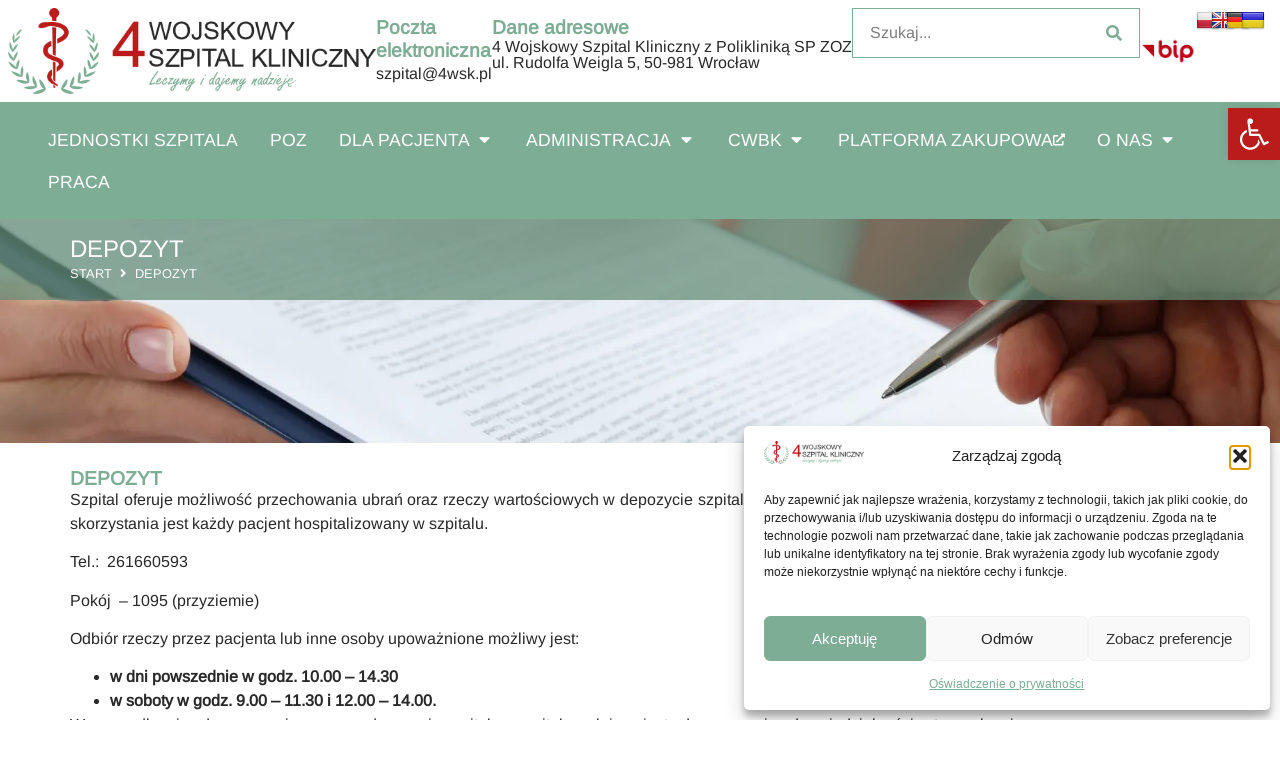

--- FILE ---
content_type: text/html; charset=UTF-8
request_url: https://4wsk.pl/depozyt/
body_size: 30531
content:
<!doctype html>
<html lang="pl-PL">
<head>
	<meta charset="UTF-8">
	<meta name="viewport" content="width=device-width, initial-scale=1">
	<link rel="profile" href="https://gmpg.org/xfn/11">
	<title>Depozyt &#8211; 4WSK</title>
<meta name='robots' content='max-image-preview:large' />
<link rel='dns-prefetch' href='//translate.google.com' />
<link rel="alternate" type="application/rss+xml" title="4WSK &raquo; Kanał z wpisami" href="https://4wsk.pl/feed/" />
<link rel="alternate" type="application/rss+xml" title="4WSK &raquo; Kanał z komentarzami" href="https://4wsk.pl/comments/feed/" />
<link rel="alternate" title="oEmbed (JSON)" type="application/json+oembed" href="https://4wsk.pl/wp-json/oembed/1.0/embed?url=https%3A%2F%2F4wsk.pl%2Fdepozyt%2F" />
<link rel="alternate" title="oEmbed (XML)" type="text/xml+oembed" href="https://4wsk.pl/wp-json/oembed/1.0/embed?url=https%3A%2F%2F4wsk.pl%2Fdepozyt%2F&#038;format=xml" />
<style id='wp-img-auto-sizes-contain-inline-css'>
img:is([sizes=auto i],[sizes^="auto," i]){contain-intrinsic-size:3000px 1500px}
/*# sourceURL=wp-img-auto-sizes-contain-inline-css */
</style>
<link rel='stylesheet' id='jet-engine-frontend-css' href='https://4wsk.pl/wp-content/plugins/jet-engine/assets/css/frontend.css?ver=3.8.2.1' media='all' />
<link rel='stylesheet' id='google-language-translator-css' href='https://4wsk.pl/wp-content/plugins/google-language-translator/css/style.css?ver=6.0.20' media='' />
<link rel='stylesheet' id='cmplz-general-css' href='https://4wsk.pl/wp-content/plugins/complianz-gdpr/assets/css/cookieblocker.min.css?ver=1766008604' media='all' />
<link rel='stylesheet' id='pojo-a11y-css' href='https://4wsk.pl/wp-content/plugins/pojo-accessibility/modules/legacy/assets/css/style.min.css?ver=1.0.0' media='all' />
<link rel='stylesheet' id='hello-elementor-css' href='https://4wsk.pl/wp-content/themes/hello-elementor/style.min.css?ver=3.3.0' media='all' />
<link rel='stylesheet' id='hello-elementor-theme-style-css' href='https://4wsk.pl/wp-content/themes/hello-elementor/theme.min.css?ver=3.3.0' media='all' />
<link rel='stylesheet' id='hello-elementor-header-footer-css' href='https://4wsk.pl/wp-content/themes/hello-elementor/header-footer.min.css?ver=3.3.0' media='all' />
<link rel='stylesheet' id='e-animation-grow-css' href='https://4wsk.pl/wp-content/plugins/elementor/assets/lib/animations/styles/e-animation-grow.min.css?ver=3.31.5' media='all' />
<link rel='stylesheet' id='elementor-frontend-css' href='https://4wsk.pl/wp-content/plugins/elementor/assets/css/frontend.min.css?ver=3.31.5' media='all' />
<style id='elementor-frontend-inline-css'>
.elementor-2592 .elementor-element.elementor-element-8ca01f4:not(.elementor-motion-effects-element-type-background), .elementor-2592 .elementor-element.elementor-element-8ca01f4 > .elementor-motion-effects-container > .elementor-motion-effects-layer{background-image:url("https://4wsk.pl/wp-content/uploads/2023/11/businessman-signing-document-with-ballpoint-pen-closeup-making-deals-with-partners-concept-scaled-e1700139515182.webp");}
/*# sourceURL=elementor-frontend-inline-css */
</style>
<link rel='stylesheet' id='widget-image-css' href='https://4wsk.pl/wp-content/plugins/elementor/assets/css/widget-image.min.css?ver=3.31.5' media='all' />
<link rel='stylesheet' id='widget-search-form-css' href='https://4wsk.pl/wp-content/plugins/elementor-pro/assets/css/widget-search-form.min.css?ver=3.31.3' media='all' />
<link rel='stylesheet' id='elementor-icons-shared-0-css' href='https://4wsk.pl/wp-content/plugins/elementor/assets/lib/font-awesome/css/fontawesome.min.css?ver=5.15.3' media='all' />
<link rel='stylesheet' id='elementor-icons-fa-solid-css' href='https://4wsk.pl/wp-content/plugins/elementor/assets/lib/font-awesome/css/solid.min.css?ver=5.15.3' media='all' />
<link rel='stylesheet' id='widget-mega-menu-css' href='https://4wsk.pl/wp-content/plugins/elementor-pro/assets/css/widget-mega-menu.min.css?ver=3.31.3' media='all' />
<link rel='stylesheet' id='widget-icon-box-css' href='https://4wsk.pl/wp-content/plugins/elementor/assets/css/widget-icon-box.min.css?ver=3.31.5' media='all' />
<link rel='stylesheet' id='e-animation-fadeIn-css' href='https://4wsk.pl/wp-content/plugins/elementor/assets/lib/animations/styles/fadeIn.min.css?ver=3.31.5' media='all' />
<link rel='stylesheet' id='widget-heading-css' href='https://4wsk.pl/wp-content/plugins/elementor/assets/css/widget-heading.min.css?ver=3.31.5' media='all' />
<link rel='stylesheet' id='widget-icon-list-css' href='https://4wsk.pl/wp-content/plugins/elementor/assets/css/widget-icon-list.min.css?ver=3.31.5' media='all' />
<link rel='stylesheet' id='e-animation-shrink-css' href='https://4wsk.pl/wp-content/plugins/elementor/assets/lib/animations/styles/e-animation-shrink.min.css?ver=3.31.5' media='all' />
<link rel='stylesheet' id='jet-blocks-css' href='https://4wsk.pl/wp-content/uploads/elementor/css/custom-jet-blocks.css?ver=1.3.22' media='all' />
<link rel='stylesheet' id='elementor-icons-css' href='https://4wsk.pl/wp-content/plugins/elementor/assets/lib/eicons/css/elementor-icons.min.css?ver=5.43.0' media='all' />
<link rel='stylesheet' id='elementor-post-7-css' href='https://4wsk.pl/wp-content/uploads/elementor/css/post-7.css?ver=1768913060' media='all' />
<link rel='stylesheet' id='jet-tabs-frontend-css' href='https://4wsk.pl/wp-content/plugins/jet-tabs/assets/css/jet-tabs-frontend.css?ver=2.2.13' media='all' />
<link rel='stylesheet' id='swiper-css' href='https://4wsk.pl/wp-content/plugins/elementor/assets/lib/swiper/v8/css/swiper.min.css?ver=8.4.5' media='all' />
<link rel='stylesheet' id='jet-tricks-frontend-css' href='https://4wsk.pl/wp-content/plugins/jet-tricks/assets/css/jet-tricks-frontend.css?ver=1.5.9' media='all' />
<link rel='stylesheet' id='elementor-post-3278-css' href='https://4wsk.pl/wp-content/uploads/elementor/css/post-3278.css?ver=1768914242' media='all' />
<link rel='stylesheet' id='elementor-post-86-css' href='https://4wsk.pl/wp-content/uploads/elementor/css/post-86.css?ver=1768913060' media='all' />
<link rel='stylesheet' id='elementor-post-98-css' href='https://4wsk.pl/wp-content/uploads/elementor/css/post-98.css?ver=1768913060' media='all' />
<link rel='stylesheet' id='elementor-post-2592-css' href='https://4wsk.pl/wp-content/uploads/elementor/css/post-2592.css?ver=1768913060' media='all' />
<link rel='stylesheet' id='hello-elementor-child-style-css' href='https://4wsk.pl/wp-content/themes/hello-theme-child-master/style.css?ver=2.0.0' media='all' />
<link rel='stylesheet' id='jquery-chosen-css' href='https://4wsk.pl/wp-content/plugins/jet-search/assets/lib/chosen/chosen.min.css?ver=1.8.7' media='all' />
<link rel='stylesheet' id='jet-search-css' href='https://4wsk.pl/wp-content/plugins/jet-search/assets/css/jet-search.css?ver=3.5.16.1' media='all' />
<script async src="https://4wsk.pl/wp-content/plugins/burst-statistics/assets/js/timeme/timeme.min.js?ver=1767952585" id="burst-timeme-js"></script>
<script async src="https://4wsk.pl/wp-content/uploads/burst/js/burst.min.js?ver=1768894063" id="burst-js"></script>
<script src="https://4wsk.pl/wp-includes/js/jquery/jquery.min.js?ver=3.7.1" id="jquery-core-js"></script>
<script src="https://4wsk.pl/wp-includes/js/jquery/jquery-migrate.min.js?ver=3.4.1" id="jquery-migrate-js"></script>
<link rel="https://api.w.org/" href="https://4wsk.pl/wp-json/" /><link rel="alternate" title="JSON" type="application/json" href="https://4wsk.pl/wp-json/wp/v2/pages/3278" /><link rel="EditURI" type="application/rsd+xml" title="RSD" href="https://4wsk.pl/xmlrpc.php?rsd" />
<link rel="canonical" href="https://4wsk.pl/depozyt/" />
<link rel='shortlink' href='https://4wsk.pl/?p=3278' />
<style>p.hello{font-size:12px;color:darkgray;}#google_language_translator,#flags{text-align:left;}#google_language_translator{clear:both;}#flags{width:165px;}#flags a{display:inline-block;margin-right:2px;}#google_language_translator a{display:none!important;}div.skiptranslate.goog-te-gadget{display:inline!important;}.goog-te-gadget{color:transparent!important;}.goog-te-gadget{font-size:0px!important;}.goog-branding{display:none;}.goog-tooltip{display: none!important;}.goog-tooltip:hover{display: none!important;}.goog-text-highlight{background-color:transparent!important;border:none!important;box-shadow:none!important;}#google_language_translator select.goog-te-combo{color:#32373c;}div.skiptranslate{display:none!important;}body{top:0px!important;}#goog-gt-{display:none!important;}font font{background-color:transparent!important;box-shadow:none!important;position:initial!important;}#glt-translate-trigger{left:20px;right:auto;}#glt-translate-trigger > span{color:#ffffff;}#glt-translate-trigger{background:#f89406;}.goog-te-gadget .goog-te-combo{width:100%;}</style><meta name="generator" content="performance-lab 4.0.1; plugins: ">
			<style>.cmplz-hidden {
					display: none !important;
				}</style><style type="text/css">
#pojo-a11y-toolbar .pojo-a11y-toolbar-toggle a{ background-color: #b91c1a;	color: #ffffff;}
#pojo-a11y-toolbar .pojo-a11y-toolbar-overlay, #pojo-a11y-toolbar .pojo-a11y-toolbar-overlay ul.pojo-a11y-toolbar-items.pojo-a11y-links{ border-color: #b91c1a;}
body.pojo-a11y-focusable a:focus{ outline-style: solid !important;	outline-width: 1px !important;	outline-color: #FF0000 !important;}
#pojo-a11y-toolbar{ top: 6.75em !important;}
#pojo-a11y-toolbar .pojo-a11y-toolbar-overlay{ background-color: #ffffff;}
#pojo-a11y-toolbar .pojo-a11y-toolbar-overlay ul.pojo-a11y-toolbar-items li.pojo-a11y-toolbar-item a, #pojo-a11y-toolbar .pojo-a11y-toolbar-overlay p.pojo-a11y-toolbar-title{ color: #333333;}
#pojo-a11y-toolbar .pojo-a11y-toolbar-overlay ul.pojo-a11y-toolbar-items li.pojo-a11y-toolbar-item a.active{ background-color: #658e78;	color: #ffffff;}
@media (max-width: 767px) { #pojo-a11y-toolbar { top: 0px !important; } }</style><meta name="generator" content="Elementor 3.31.5; settings: css_print_method-external, google_font-enabled, font_display-swap">

<script>
document.addEventListener('DOMContentLoaded', function() {
    // Obsługa rozwijania submenu dla własnego menu
    var toggles = document.querySelectorAll('.submenu-toggle');
    toggles.forEach(function(toggle) {
        toggle.addEventListener('click', function(event) {
            event.preventDefault(); // Zapobiega nawigacji linku, jeśli jest częścią strzałki
            var submenu = this.parentNode.nextElementSibling;
            var isDisplayed = submenu.style.display === 'block';
            submenu.style.display = isDisplayed ? 'none' : 'block';
            this.textContent = isDisplayed ? '▼' : '▲';
        });
    });

    // Dodatkowa obsługa dla elementów akordeonu Elementora
    var accordionIcons = document.querySelectorAll('.e-n-accordion-item-title-icon');
    accordionIcons.forEach(function(icon) {
        icon.addEventListener('click', function(event) {
            // Rozwijanie/zwijanie akordeonu Elementora
            var details = icon.closest('.e-n-accordion-item');
            if (details.hasAttribute('open')) {
                details.removeAttribute('open');
            } else {
                details.setAttribute('open', '');
            }
            event.stopPropagation(); // Zapobiegaj propagacji, aby kliknięcie na ikonę nie aktywowało linku
        });
    });
});


</script>

<style>
	.elementor-slideshow__title {
		display: none;
	}
</style>
			<style>
				.e-con.e-parent:nth-of-type(n+4):not(.e-lazyloaded):not(.e-no-lazyload),
				.e-con.e-parent:nth-of-type(n+4):not(.e-lazyloaded):not(.e-no-lazyload) * {
					background-image: none !important;
				}
				@media screen and (max-height: 1024px) {
					.e-con.e-parent:nth-of-type(n+3):not(.e-lazyloaded):not(.e-no-lazyload),
					.e-con.e-parent:nth-of-type(n+3):not(.e-lazyloaded):not(.e-no-lazyload) * {
						background-image: none !important;
					}
				}
				@media screen and (max-height: 640px) {
					.e-con.e-parent:nth-of-type(n+2):not(.e-lazyloaded):not(.e-no-lazyload),
					.e-con.e-parent:nth-of-type(n+2):not(.e-lazyloaded):not(.e-no-lazyload) * {
						background-image: none !important;
					}
				}
			</style>
			<link rel="icon" href="https://4wsk.pl/wp-content/uploads/2023/08/logosymbol-150x150.png" sizes="32x32" />
<link rel="icon" href="https://4wsk.pl/wp-content/uploads/2023/08/logosymbol.png" sizes="192x192" />
<link rel="apple-touch-icon" href="https://4wsk.pl/wp-content/uploads/2023/08/logosymbol.png" />
<meta name="msapplication-TileImage" content="https://4wsk.pl/wp-content/uploads/2023/08/logosymbol.png" />
		<style id="wp-custom-css">
			.ui-tooltip {
    font-family: 'Arimo', sans-serif; 
    font-size: 1em; 
    padding: 0 8px 0 8px; 
    background-color: rgba(255, 255, 255, 0.75); 
    box-shadow: 0px 0px 10px rgba(0, 0, 0, 0.4); 
    border-radius: 15px; 
}
		</style>
		<style id='global-styles-inline-css'>
:root{--wp--preset--aspect-ratio--square: 1;--wp--preset--aspect-ratio--4-3: 4/3;--wp--preset--aspect-ratio--3-4: 3/4;--wp--preset--aspect-ratio--3-2: 3/2;--wp--preset--aspect-ratio--2-3: 2/3;--wp--preset--aspect-ratio--16-9: 16/9;--wp--preset--aspect-ratio--9-16: 9/16;--wp--preset--color--black: #000000;--wp--preset--color--cyan-bluish-gray: #abb8c3;--wp--preset--color--white: #ffffff;--wp--preset--color--pale-pink: #f78da7;--wp--preset--color--vivid-red: #cf2e2e;--wp--preset--color--luminous-vivid-orange: #ff6900;--wp--preset--color--luminous-vivid-amber: #fcb900;--wp--preset--color--light-green-cyan: #7bdcb5;--wp--preset--color--vivid-green-cyan: #00d084;--wp--preset--color--pale-cyan-blue: #8ed1fc;--wp--preset--color--vivid-cyan-blue: #0693e3;--wp--preset--color--vivid-purple: #9b51e0;--wp--preset--gradient--vivid-cyan-blue-to-vivid-purple: linear-gradient(135deg,rgb(6,147,227) 0%,rgb(155,81,224) 100%);--wp--preset--gradient--light-green-cyan-to-vivid-green-cyan: linear-gradient(135deg,rgb(122,220,180) 0%,rgb(0,208,130) 100%);--wp--preset--gradient--luminous-vivid-amber-to-luminous-vivid-orange: linear-gradient(135deg,rgb(252,185,0) 0%,rgb(255,105,0) 100%);--wp--preset--gradient--luminous-vivid-orange-to-vivid-red: linear-gradient(135deg,rgb(255,105,0) 0%,rgb(207,46,46) 100%);--wp--preset--gradient--very-light-gray-to-cyan-bluish-gray: linear-gradient(135deg,rgb(238,238,238) 0%,rgb(169,184,195) 100%);--wp--preset--gradient--cool-to-warm-spectrum: linear-gradient(135deg,rgb(74,234,220) 0%,rgb(151,120,209) 20%,rgb(207,42,186) 40%,rgb(238,44,130) 60%,rgb(251,105,98) 80%,rgb(254,248,76) 100%);--wp--preset--gradient--blush-light-purple: linear-gradient(135deg,rgb(255,206,236) 0%,rgb(152,150,240) 100%);--wp--preset--gradient--blush-bordeaux: linear-gradient(135deg,rgb(254,205,165) 0%,rgb(254,45,45) 50%,rgb(107,0,62) 100%);--wp--preset--gradient--luminous-dusk: linear-gradient(135deg,rgb(255,203,112) 0%,rgb(199,81,192) 50%,rgb(65,88,208) 100%);--wp--preset--gradient--pale-ocean: linear-gradient(135deg,rgb(255,245,203) 0%,rgb(182,227,212) 50%,rgb(51,167,181) 100%);--wp--preset--gradient--electric-grass: linear-gradient(135deg,rgb(202,248,128) 0%,rgb(113,206,126) 100%);--wp--preset--gradient--midnight: linear-gradient(135deg,rgb(2,3,129) 0%,rgb(40,116,252) 100%);--wp--preset--font-size--small: 13px;--wp--preset--font-size--medium: 20px;--wp--preset--font-size--large: 36px;--wp--preset--font-size--x-large: 42px;--wp--preset--spacing--20: 0.44rem;--wp--preset--spacing--30: 0.67rem;--wp--preset--spacing--40: 1rem;--wp--preset--spacing--50: 1.5rem;--wp--preset--spacing--60: 2.25rem;--wp--preset--spacing--70: 3.38rem;--wp--preset--spacing--80: 5.06rem;--wp--preset--shadow--natural: 6px 6px 9px rgba(0, 0, 0, 0.2);--wp--preset--shadow--deep: 12px 12px 50px rgba(0, 0, 0, 0.4);--wp--preset--shadow--sharp: 6px 6px 0px rgba(0, 0, 0, 0.2);--wp--preset--shadow--outlined: 6px 6px 0px -3px rgb(255, 255, 255), 6px 6px rgb(0, 0, 0);--wp--preset--shadow--crisp: 6px 6px 0px rgb(0, 0, 0);}:root { --wp--style--global--content-size: 800px;--wp--style--global--wide-size: 1200px; }:where(body) { margin: 0; }.wp-site-blocks > .alignleft { float: left; margin-right: 2em; }.wp-site-blocks > .alignright { float: right; margin-left: 2em; }.wp-site-blocks > .aligncenter { justify-content: center; margin-left: auto; margin-right: auto; }:where(.wp-site-blocks) > * { margin-block-start: 24px; margin-block-end: 0; }:where(.wp-site-blocks) > :first-child { margin-block-start: 0; }:where(.wp-site-blocks) > :last-child { margin-block-end: 0; }:root { --wp--style--block-gap: 24px; }:root :where(.is-layout-flow) > :first-child{margin-block-start: 0;}:root :where(.is-layout-flow) > :last-child{margin-block-end: 0;}:root :where(.is-layout-flow) > *{margin-block-start: 24px;margin-block-end: 0;}:root :where(.is-layout-constrained) > :first-child{margin-block-start: 0;}:root :where(.is-layout-constrained) > :last-child{margin-block-end: 0;}:root :where(.is-layout-constrained) > *{margin-block-start: 24px;margin-block-end: 0;}:root :where(.is-layout-flex){gap: 24px;}:root :where(.is-layout-grid){gap: 24px;}.is-layout-flow > .alignleft{float: left;margin-inline-start: 0;margin-inline-end: 2em;}.is-layout-flow > .alignright{float: right;margin-inline-start: 2em;margin-inline-end: 0;}.is-layout-flow > .aligncenter{margin-left: auto !important;margin-right: auto !important;}.is-layout-constrained > .alignleft{float: left;margin-inline-start: 0;margin-inline-end: 2em;}.is-layout-constrained > .alignright{float: right;margin-inline-start: 2em;margin-inline-end: 0;}.is-layout-constrained > .aligncenter{margin-left: auto !important;margin-right: auto !important;}.is-layout-constrained > :where(:not(.alignleft):not(.alignright):not(.alignfull)){max-width: var(--wp--style--global--content-size);margin-left: auto !important;margin-right: auto !important;}.is-layout-constrained > .alignwide{max-width: var(--wp--style--global--wide-size);}body .is-layout-flex{display: flex;}.is-layout-flex{flex-wrap: wrap;align-items: center;}.is-layout-flex > :is(*, div){margin: 0;}body .is-layout-grid{display: grid;}.is-layout-grid > :is(*, div){margin: 0;}body{padding-top: 0px;padding-right: 0px;padding-bottom: 0px;padding-left: 0px;}a:where(:not(.wp-element-button)){text-decoration: underline;}:root :where(.wp-element-button, .wp-block-button__link){background-color: #32373c;border-width: 0;color: #fff;font-family: inherit;font-size: inherit;font-style: inherit;font-weight: inherit;letter-spacing: inherit;line-height: inherit;padding-top: calc(0.667em + 2px);padding-right: calc(1.333em + 2px);padding-bottom: calc(0.667em + 2px);padding-left: calc(1.333em + 2px);text-decoration: none;text-transform: inherit;}.has-black-color{color: var(--wp--preset--color--black) !important;}.has-cyan-bluish-gray-color{color: var(--wp--preset--color--cyan-bluish-gray) !important;}.has-white-color{color: var(--wp--preset--color--white) !important;}.has-pale-pink-color{color: var(--wp--preset--color--pale-pink) !important;}.has-vivid-red-color{color: var(--wp--preset--color--vivid-red) !important;}.has-luminous-vivid-orange-color{color: var(--wp--preset--color--luminous-vivid-orange) !important;}.has-luminous-vivid-amber-color{color: var(--wp--preset--color--luminous-vivid-amber) !important;}.has-light-green-cyan-color{color: var(--wp--preset--color--light-green-cyan) !important;}.has-vivid-green-cyan-color{color: var(--wp--preset--color--vivid-green-cyan) !important;}.has-pale-cyan-blue-color{color: var(--wp--preset--color--pale-cyan-blue) !important;}.has-vivid-cyan-blue-color{color: var(--wp--preset--color--vivid-cyan-blue) !important;}.has-vivid-purple-color{color: var(--wp--preset--color--vivid-purple) !important;}.has-black-background-color{background-color: var(--wp--preset--color--black) !important;}.has-cyan-bluish-gray-background-color{background-color: var(--wp--preset--color--cyan-bluish-gray) !important;}.has-white-background-color{background-color: var(--wp--preset--color--white) !important;}.has-pale-pink-background-color{background-color: var(--wp--preset--color--pale-pink) !important;}.has-vivid-red-background-color{background-color: var(--wp--preset--color--vivid-red) !important;}.has-luminous-vivid-orange-background-color{background-color: var(--wp--preset--color--luminous-vivid-orange) !important;}.has-luminous-vivid-amber-background-color{background-color: var(--wp--preset--color--luminous-vivid-amber) !important;}.has-light-green-cyan-background-color{background-color: var(--wp--preset--color--light-green-cyan) !important;}.has-vivid-green-cyan-background-color{background-color: var(--wp--preset--color--vivid-green-cyan) !important;}.has-pale-cyan-blue-background-color{background-color: var(--wp--preset--color--pale-cyan-blue) !important;}.has-vivid-cyan-blue-background-color{background-color: var(--wp--preset--color--vivid-cyan-blue) !important;}.has-vivid-purple-background-color{background-color: var(--wp--preset--color--vivid-purple) !important;}.has-black-border-color{border-color: var(--wp--preset--color--black) !important;}.has-cyan-bluish-gray-border-color{border-color: var(--wp--preset--color--cyan-bluish-gray) !important;}.has-white-border-color{border-color: var(--wp--preset--color--white) !important;}.has-pale-pink-border-color{border-color: var(--wp--preset--color--pale-pink) !important;}.has-vivid-red-border-color{border-color: var(--wp--preset--color--vivid-red) !important;}.has-luminous-vivid-orange-border-color{border-color: var(--wp--preset--color--luminous-vivid-orange) !important;}.has-luminous-vivid-amber-border-color{border-color: var(--wp--preset--color--luminous-vivid-amber) !important;}.has-light-green-cyan-border-color{border-color: var(--wp--preset--color--light-green-cyan) !important;}.has-vivid-green-cyan-border-color{border-color: var(--wp--preset--color--vivid-green-cyan) !important;}.has-pale-cyan-blue-border-color{border-color: var(--wp--preset--color--pale-cyan-blue) !important;}.has-vivid-cyan-blue-border-color{border-color: var(--wp--preset--color--vivid-cyan-blue) !important;}.has-vivid-purple-border-color{border-color: var(--wp--preset--color--vivid-purple) !important;}.has-vivid-cyan-blue-to-vivid-purple-gradient-background{background: var(--wp--preset--gradient--vivid-cyan-blue-to-vivid-purple) !important;}.has-light-green-cyan-to-vivid-green-cyan-gradient-background{background: var(--wp--preset--gradient--light-green-cyan-to-vivid-green-cyan) !important;}.has-luminous-vivid-amber-to-luminous-vivid-orange-gradient-background{background: var(--wp--preset--gradient--luminous-vivid-amber-to-luminous-vivid-orange) !important;}.has-luminous-vivid-orange-to-vivid-red-gradient-background{background: var(--wp--preset--gradient--luminous-vivid-orange-to-vivid-red) !important;}.has-very-light-gray-to-cyan-bluish-gray-gradient-background{background: var(--wp--preset--gradient--very-light-gray-to-cyan-bluish-gray) !important;}.has-cool-to-warm-spectrum-gradient-background{background: var(--wp--preset--gradient--cool-to-warm-spectrum) !important;}.has-blush-light-purple-gradient-background{background: var(--wp--preset--gradient--blush-light-purple) !important;}.has-blush-bordeaux-gradient-background{background: var(--wp--preset--gradient--blush-bordeaux) !important;}.has-luminous-dusk-gradient-background{background: var(--wp--preset--gradient--luminous-dusk) !important;}.has-pale-ocean-gradient-background{background: var(--wp--preset--gradient--pale-ocean) !important;}.has-electric-grass-gradient-background{background: var(--wp--preset--gradient--electric-grass) !important;}.has-midnight-gradient-background{background: var(--wp--preset--gradient--midnight) !important;}.has-small-font-size{font-size: var(--wp--preset--font-size--small) !important;}.has-medium-font-size{font-size: var(--wp--preset--font-size--medium) !important;}.has-large-font-size{font-size: var(--wp--preset--font-size--large) !important;}.has-x-large-font-size{font-size: var(--wp--preset--font-size--x-large) !important;}
/*# sourceURL=global-styles-inline-css */
</style>
<link rel='stylesheet' id='elementor-post-1975-css' href='https://4wsk.pl/wp-content/uploads/elementor/css/post-1975.css?ver=1768913064' media='all' />
<link rel='stylesheet' id='elementor-post-657-css' href='https://4wsk.pl/wp-content/uploads/elementor/css/post-657.css?ver=1768913061' media='all' />
<link rel='stylesheet' id='jet-elements-css' href='https://4wsk.pl/wp-content/plugins/jet-elements/assets/css/jet-elements.css?ver=2.7.12.3' media='all' />
<link rel='stylesheet' id='jet-download-button-css' href='https://4wsk.pl/wp-content/plugins/jet-elements/assets/css/addons/jet-download-button.css?ver=2.7.12.3' media='all' />
</head>
<body class="wp-singular page-template-default page page-id-3278 wp-custom-logo wp-embed-responsive wp-theme-hello-elementor wp-child-theme-hello-theme-child-master theme-default elementor-default elementor-kit-7 elementor-page elementor-page-3278 elementor-page-2592" data-burst_id="3278" data-burst_type="page">


<a class="skip-link screen-reader-text" href="#content">Przejdź do treści</a>

		<header data-elementor-type="header" data-elementor-id="86" class="elementor elementor-86 elementor-location-header" data-elementor-post-type="elementor_library">
			<div class="elementor-element elementor-element-f0e2736 e-con-full elementor-hidden-desktop elementor-hidden-tablet e-flex e-con e-parent" data-id="f0e2736" data-element_type="container" data-settings="{&quot;jet_parallax_layout_list&quot;:[]}">
		<div class="elementor-element elementor-element-fbfa774 e-flex e-con-boxed e-con e-child" data-id="fbfa774" data-element_type="container" data-settings="{&quot;background_background&quot;:&quot;classic&quot;,&quot;jet_parallax_layout_list&quot;:[]}">
					<div class="e-con-inner">
				<div class="elementor-element elementor-element-92b32f5 elementor-widget__width-initial elementor-widget elementor-widget-image" data-id="92b32f5" data-element_type="widget" data-widget_type="image.default">
				<div class="elementor-widget-container">
																<a href="https://bip.4wsk.pl" target="_blank">
							<img fetchpriority="high" width="800" height="384" src="https://4wsk.pl/wp-content/uploads/2023/09/Logo_BIP_uproszczone.svg-1024x492.png" class="elementor-animation-grow attachment-large size-large wp-image-6493" alt="logo bip" srcset="https://4wsk.pl/wp-content/uploads/2023/09/Logo_BIP_uproszczone.svg-1024x492.png 1024w, https://4wsk.pl/wp-content/uploads/2023/09/Logo_BIP_uproszczone.svg-300x144.png 300w, https://4wsk.pl/wp-content/uploads/2023/09/Logo_BIP_uproszczone.svg-768x369.png 768w, https://4wsk.pl/wp-content/uploads/2023/09/Logo_BIP_uproszczone.svg-1536x737.png 1536w, https://4wsk.pl/wp-content/uploads/2023/09/Logo_BIP_uproszczone.svg-2048x983.png 2048w" sizes="(max-width: 800px) 100vw, 800px" />								</a>
															</div>
				</div>
				<div class="elementor-element elementor-element-11cd099 e-transform elementor-widget elementor-widget-shortcode" data-id="11cd099" data-element_type="widget" data-settings="{&quot;_transform_scale_effect_hover&quot;:{&quot;unit&quot;:&quot;px&quot;,&quot;size&quot;:1.1,&quot;sizes&quot;:[]},&quot;_transform_scale_effect_hover_tablet&quot;:{&quot;unit&quot;:&quot;px&quot;,&quot;size&quot;:&quot;&quot;,&quot;sizes&quot;:[]},&quot;_transform_scale_effect_hover_mobile&quot;:{&quot;unit&quot;:&quot;px&quot;,&quot;size&quot;:&quot;&quot;,&quot;sizes&quot;:[]}}" data-widget_type="shortcode.default">
				<div class="elementor-widget-container">
							<div class="elementor-shortcode"><a href='#' class='nturl notranslate pl Polish single-language flag' title='Polish'><span class='flag size24'></span></a>
</div>
						</div>
				</div>
				<div class="elementor-element elementor-element-922078b e-transform elementor-widget elementor-widget-shortcode" data-id="922078b" data-element_type="widget" data-settings="{&quot;_transform_scale_effect_hover&quot;:{&quot;unit&quot;:&quot;px&quot;,&quot;size&quot;:1.1,&quot;sizes&quot;:[]},&quot;_transform_scale_effect_hover_tablet&quot;:{&quot;unit&quot;:&quot;px&quot;,&quot;size&quot;:&quot;&quot;,&quot;sizes&quot;:[]},&quot;_transform_scale_effect_hover_mobile&quot;:{&quot;unit&quot;:&quot;px&quot;,&quot;size&quot;:&quot;&quot;,&quot;sizes&quot;:[]}}" data-widget_type="shortcode.default">
				<div class="elementor-widget-container">
							<div class="elementor-shortcode"><a href='#' class='nturl notranslate en English single-language flag' title='English'><span class='flag size24'></span></a>
</div>
						</div>
				</div>
				<div class="elementor-element elementor-element-7bf26b9 e-transform elementor-widget elementor-widget-shortcode" data-id="7bf26b9" data-element_type="widget" data-settings="{&quot;_transform_scale_effect_hover&quot;:{&quot;unit&quot;:&quot;px&quot;,&quot;size&quot;:1.1,&quot;sizes&quot;:[]},&quot;_transform_scale_effect_hover_tablet&quot;:{&quot;unit&quot;:&quot;px&quot;,&quot;size&quot;:&quot;&quot;,&quot;sizes&quot;:[]},&quot;_transform_scale_effect_hover_mobile&quot;:{&quot;unit&quot;:&quot;px&quot;,&quot;size&quot;:&quot;&quot;,&quot;sizes&quot;:[]}}" data-widget_type="shortcode.default">
				<div class="elementor-widget-container">
							<div class="elementor-shortcode"><a href='#' class='nturl notranslate de German single-language flag' title='German'><span class='flag size24'></span></a>
</div>
						</div>
				</div>
				<div class="elementor-element elementor-element-76cd978 e-transform elementor-widget elementor-widget-shortcode" data-id="76cd978" data-element_type="widget" data-settings="{&quot;_transform_scale_effect_hover&quot;:{&quot;unit&quot;:&quot;px&quot;,&quot;size&quot;:1.1,&quot;sizes&quot;:[]},&quot;_transform_scale_effect_hover_tablet&quot;:{&quot;unit&quot;:&quot;px&quot;,&quot;size&quot;:&quot;&quot;,&quot;sizes&quot;:[]},&quot;_transform_scale_effect_hover_mobile&quot;:{&quot;unit&quot;:&quot;px&quot;,&quot;size&quot;:&quot;&quot;,&quot;sizes&quot;:[]}}" data-widget_type="shortcode.default">
				<div class="elementor-widget-container">
							<div class="elementor-shortcode"><a href='#' class='nturl notranslate uk Ukrainian single-language flag' title='Ukrainian'><span class='flag size24'></span></a>
</div>
						</div>
				</div>
				<div class="elementor-element elementor-element-40dcdb0 elementor-search-form--skin-full_screen elementor-widget elementor-widget-search-form" data-id="40dcdb0" data-element_type="widget" data-settings="{&quot;skin&quot;:&quot;full_screen&quot;}" data-widget_type="search-form.default">
				<div class="elementor-widget-container">
							<search role="search">
			<form class="elementor-search-form" action="https://4wsk.pl" method="get">
												<div class="elementor-search-form__toggle" role="button" tabindex="0" aria-label="Szukaj">
					<i aria-hidden="true" class="fas fa-search"></i>				</div>
								<div class="elementor-search-form__container">
					<label class="elementor-screen-only" for="elementor-search-form-40dcdb0">Szukaj</label>

					
					<input id="elementor-search-form-40dcdb0" placeholder="Szukaj..." class="elementor-search-form__input" type="search" name="s" value="">
					
					
										<div class="dialog-lightbox-close-button dialog-close-button" role="button" tabindex="0" aria-label="Close this search box.">
						<i aria-hidden="true" class="eicon-close"></i>					</div>
									</div>
			</form>
		</search>
						</div>
				</div>
					</div>
				</div>
		<div class="elementor-element elementor-element-0880fea e-flex e-con-boxed e-con e-child" data-id="0880fea" data-element_type="container" data-settings="{&quot;jet_parallax_layout_list&quot;:[]}">
					<div class="e-con-inner">
				<div class="elementor-element elementor-element-b8e67fc elementor-widget__width-initial elementor-widget elementor-widget-theme-site-logo elementor-widget-image" data-id="b8e67fc" data-element_type="widget" data-widget_type="theme-site-logo.default">
				<div class="elementor-widget-container">
											<a href="https://4wsk.pl">
			<img width="1056" height="248" src="https://4wsk.pl/wp-content/uploads/2023/12/zaakceptowane-logo.png" class="attachment-full size-full wp-image-7526" alt="" srcset="https://4wsk.pl/wp-content/uploads/2023/12/zaakceptowane-logo.png 1056w, https://4wsk.pl/wp-content/uploads/2023/12/zaakceptowane-logo-300x70.png 300w, https://4wsk.pl/wp-content/uploads/2023/12/zaakceptowane-logo-1024x240.png 1024w, https://4wsk.pl/wp-content/uploads/2023/12/zaakceptowane-logo-768x180.png 768w" sizes="(max-width: 1056px) 100vw, 1056px" />				</a>
											</div>
				</div>
				<div class="elementor-element elementor-element-f7cc8e5 e-n-menu-layout-dropdown e-full_width e-n-menu-tablet elementor-widget elementor-widget-n-menu" data-id="f7cc8e5" data-element_type="widget" data-settings="{&quot;menu_items&quot;:[{&quot;item_title&quot;:&quot;JEDNOSTKI SZPITALA&quot;,&quot;_id&quot;:&quot;4f97082&quot;,&quot;__dynamic__&quot;:{&quot;item_link&quot;:&quot;[elementor-tag id=\&quot;9ef6ca1\&quot; name=\&quot;internal-url\&quot; settings=\&quot;%7B%22type%22%3A%22post%22%2C%22post_id%22%3A%22142%22%7D\&quot;]&quot;},&quot;item_link&quot;:{&quot;url&quot;:&quot;https:\/\/4wsk.pl\/jednostki-szpitala\/&quot;,&quot;is_external&quot;:&quot;&quot;,&quot;nofollow&quot;:&quot;&quot;,&quot;custom_attributes&quot;:&quot;&quot;},&quot;item_dropdown_content&quot;:&quot;no&quot;,&quot;item_icon&quot;:{&quot;value&quot;:&quot;&quot;,&quot;library&quot;:&quot;&quot;},&quot;item_icon_active&quot;:null,&quot;element_id&quot;:&quot;&quot;},{&quot;item_title&quot;:&quot;POZ&quot;,&quot;__dynamic__&quot;:{&quot;item_link&quot;:&quot;[elementor-tag id=\&quot;9ef6ca1\&quot; name=\&quot;internal-url\&quot; settings=\&quot;%7B%22type%22%3A%22post%22%2C%22post_id%22%3A%2217128%22%7D\&quot;]&quot;},&quot;_id&quot;:&quot;4b06520&quot;,&quot;item_link&quot;:{&quot;url&quot;:&quot;https:\/\/4wsk.pl\/poz\/&quot;,&quot;is_external&quot;:&quot;&quot;,&quot;nofollow&quot;:&quot;&quot;,&quot;custom_attributes&quot;:&quot;&quot;},&quot;item_dropdown_content&quot;:&quot;no&quot;,&quot;item_icon&quot;:{&quot;value&quot;:&quot;&quot;,&quot;library&quot;:&quot;&quot;},&quot;item_icon_active&quot;:null,&quot;element_id&quot;:&quot;&quot;},{&quot;item_title&quot;:&quot;DLA PACJENTA&quot;,&quot;_id&quot;:&quot;d283757&quot;,&quot;item_link&quot;:{&quot;url&quot;:&quot;#&quot;,&quot;is_external&quot;:&quot;&quot;,&quot;nofollow&quot;:&quot;&quot;,&quot;custom_attributes&quot;:&quot;&quot;},&quot;item_dropdown_content&quot;:&quot;yes&quot;,&quot;item_icon&quot;:{&quot;value&quot;:&quot;&quot;,&quot;library&quot;:&quot;&quot;},&quot;item_icon_active&quot;:null,&quot;element_id&quot;:&quot;&quot;},{&quot;item_title&quot;:&quot;ADMINISTRACJA&quot;,&quot;item_link&quot;:{&quot;url&quot;:&quot;#&quot;,&quot;is_external&quot;:&quot;&quot;,&quot;nofollow&quot;:&quot;&quot;,&quot;custom_attributes&quot;:&quot;&quot;},&quot;item_dropdown_content&quot;:&quot;yes&quot;,&quot;_id&quot;:&quot;ae9dff2&quot;,&quot;item_icon&quot;:{&quot;value&quot;:&quot;&quot;,&quot;library&quot;:&quot;&quot;},&quot;item_icon_active&quot;:null,&quot;element_id&quot;:&quot;&quot;},{&quot;_id&quot;:&quot;564a069&quot;,&quot;item_title&quot;:&quot;CWBK&quot;,&quot;item_link&quot;:{&quot;url&quot;:&quot;#&quot;,&quot;is_external&quot;:&quot;&quot;,&quot;nofollow&quot;:&quot;&quot;,&quot;custom_attributes&quot;:&quot;&quot;},&quot;item_dropdown_content&quot;:&quot;yes&quot;,&quot;__dynamic__&quot;:[],&quot;item_icon&quot;:{&quot;value&quot;:&quot;&quot;,&quot;library&quot;:&quot;&quot;},&quot;item_icon_active&quot;:null,&quot;element_id&quot;:&quot;&quot;},{&quot;_id&quot;:&quot;0970629&quot;,&quot;item_title&quot;:&quot;PLATFORMA ZAKUPOWA&quot;,&quot;item_link&quot;:{&quot;url&quot;:&quot;https:\/\/platformazakupowa.pl\/pn\/4wsk&quot;,&quot;is_external&quot;:&quot;&quot;,&quot;nofollow&quot;:&quot;&quot;,&quot;custom_attributes&quot;:&quot;&quot;},&quot;item_icon&quot;:{&quot;value&quot;:&quot;fas fa-external-link-alt&quot;,&quot;library&quot;:&quot;fa-solid&quot;},&quot;item_dropdown_content&quot;:&quot;no&quot;,&quot;item_icon_active&quot;:{&quot;value&quot;:&quot;&quot;,&quot;library&quot;:&quot;&quot;},&quot;element_id&quot;:&quot;&quot;},{&quot;_id&quot;:&quot;61f43b6&quot;,&quot;item_title&quot;:&quot;O NAS&quot;,&quot;item_link&quot;:{&quot;url&quot;:&quot;#&quot;,&quot;is_external&quot;:&quot;&quot;,&quot;nofollow&quot;:&quot;&quot;,&quot;custom_attributes&quot;:&quot;&quot;},&quot;item_dropdown_content&quot;:&quot;yes&quot;,&quot;item_icon&quot;:{&quot;value&quot;:&quot;&quot;,&quot;library&quot;:&quot;&quot;},&quot;item_icon_active&quot;:null,&quot;element_id&quot;:&quot;&quot;},{&quot;_id&quot;:&quot;0ceb776&quot;,&quot;item_title&quot;:&quot;PRACA&quot;,&quot;item_link&quot;:{&quot;url&quot;:&quot;\/praca&quot;,&quot;is_external&quot;:&quot;&quot;,&quot;nofollow&quot;:&quot;&quot;,&quot;custom_attributes&quot;:&quot;&quot;},&quot;item_dropdown_content&quot;:&quot;no&quot;,&quot;item_icon&quot;:{&quot;value&quot;:&quot;&quot;,&quot;library&quot;:&quot;&quot;},&quot;item_icon_active&quot;:null,&quot;element_id&quot;:&quot;&quot;}],&quot;item_layout&quot;:&quot;dropdown&quot;,&quot;content_width&quot;:&quot;full_width&quot;,&quot;breakpoint_selector&quot;:&quot;tablet&quot;,&quot;menu_item_title_distance_from_content&quot;:{&quot;unit&quot;:&quot;px&quot;,&quot;size&quot;:0,&quot;sizes&quot;:[]},&quot;menu_item_title_distance_from_content_tablet&quot;:{&quot;unit&quot;:&quot;px&quot;,&quot;size&quot;:&quot;&quot;,&quot;sizes&quot;:[]},&quot;menu_item_title_distance_from_content_mobile&quot;:{&quot;unit&quot;:&quot;px&quot;,&quot;size&quot;:&quot;&quot;,&quot;sizes&quot;:[]}}" data-widget_type="mega-menu.default">
				<div class="elementor-widget-container">
							<nav class="e-n-menu" data-widget-number="259" aria-label="Menu">
					<button class="e-n-menu-toggle" id="menu-toggle-259" aria-haspopup="true" aria-expanded="false" aria-controls="menubar-259" aria-label="Menu Toggle">
			<span class="e-n-menu-toggle-icon e-open">
				<i class="eicon-menu-bar"></i>			</span>
			<span class="e-n-menu-toggle-icon e-close">
				<i class="eicon-close"></i>			</span>
		</button>
					<div class="e-n-menu-wrapper" id="menubar-259" aria-labelledby="menu-toggle-259">
				<ul class="e-n-menu-heading">
								<li class="e-n-menu-item">
				<div id="e-n-menu-title-2591" class="e-n-menu-title">
					<a class="e-n-menu-title-container e-focus e-link" href="https://4wsk.pl/jednostki-szpitala/">												<span class="e-n-menu-title-text">
							JEDNOSTKI SZPITALA						</span>
					</a>									</div>
							</li>
					<li class="e-n-menu-item">
				<div id="e-n-menu-title-2592" class="e-n-menu-title">
					<a class="e-n-menu-title-container e-focus e-link" href="https://4wsk.pl/poz/">												<span class="e-n-menu-title-text">
							POZ						</span>
					</a>									</div>
							</li>
					<li class="e-n-menu-item">
				<div id="e-n-menu-title-2593" class="e-n-menu-title e-anchor">
					<a class="e-n-menu-title-container e-focus e-link" href="#" aria-current="page">												<span class="e-n-menu-title-text">
							DLA PACJENTA						</span>
					</a>											<button id="e-n-menu-dropdown-icon-2593" class="e-n-menu-dropdown-icon e-focus" data-tab-index="3" aria-haspopup="true" aria-expanded="false" aria-controls="e-n-menu-content-2593" >
							<span class="e-n-menu-dropdown-icon-opened">
								<i aria-hidden="true" class="fas fa-caret-up"></i>								<span class="elementor-screen-only">Close DLA PACJENTA</span>
							</span>
							<span class="e-n-menu-dropdown-icon-closed">
								<i aria-hidden="true" class="fas fa-caret-down"></i>								<span class="elementor-screen-only">Open DLA PACJENTA</span>
							</span>
						</button>
									</div>
									<div class="e-n-menu-content">
						<div id="e-n-menu-content-2593" data-tab-index="3" aria-labelledby="e-n-menu-dropdown-icon-2593" class="elementor-element elementor-element-5367b95 e-flex e-con-boxed e-con e-child" data-id="5367b95" data-element_type="container" data-settings="{&quot;background_background&quot;:&quot;classic&quot;,&quot;jet_parallax_layout_list&quot;:[]}">
					<div class="e-con-inner">
		<div class="elementor-element elementor-element-54ed116 e-con-full e-flex e-con e-child" data-id="54ed116" data-element_type="container" data-settings="{&quot;background_background&quot;:&quot;classic&quot;,&quot;jet_parallax_layout_list&quot;:[]}">
				<div class="elementor-element elementor-element-1fe3543 elementor-widget__width-inherit elementor-widget elementor-widget-shortcode" data-id="1fe3543" data-element_type="widget" data-widget_type="shortcode.default">
				<div class="elementor-widget-container">
							<div class="elementor-shortcode"><div class="custom-menu-in-columns"><ul class="custom-menu-column"><li class=""><div class="menu-item-wrapper" style="display: flex; align-items: center;"><a href="https://4wsk.pl/dokumentacja-medyczna/">Dokumentacja medyczna</a></div></li><li class=""><div class="menu-item-wrapper" style="display: flex; align-items: center;"><a href="https://4wsk.pl/przyjecie-do-szpitala/">Przyjęcie do szpitala</a></div></li><li class=""><div class="menu-item-wrapper" style="display: flex; align-items: center;"><a href="https://www.gov.pl/web/rpp/prawa-pacjenta">Prawa Pacjenta</a></div></li><li class=""><div class="menu-item-wrapper" style="display: flex; align-items: center;"><a href="https://4wsk.pl/regulamin-dla-odwiedzajacych/">Regulamin dla odwiedzających</a></div></li><li class=""><div class="menu-item-wrapper" style="display: flex; align-items: center;"><a href="https://4wsk.pl/komisja-etyki/">Zespół ds. etyki</a></div></li><li class=""><div class="menu-item-wrapper" style="display: flex; align-items: center;"><a href="https://4wsk.pl/dostepnosc/">Dostępność</a></div></li><li class=""><div class="menu-item-wrapper" style="display: flex; align-items: center;"><a href="https://4wsk.pl/pelnomocnik-komendanta/">Pełnomocnik komendanta ds. pacjenta</a></div></li></ul><ul class="custom-menu-column"><li class=""><div class="menu-item-wrapper" style="display: flex; align-items: center;"><a href="https://4wsk.pl/glowny-koordynator-swiadczen-zdrowotnych/">Główny Koordynator Świadczeń Zdrowotnych</a></div></li><li class=""><div class="menu-item-wrapper" style="display: flex; align-items: center;"><a href="https://4wsk.pl/pracownik-socjalny/">Pracownik socjalny</a></div></li><li class=""><div class="menu-item-wrapper" style="display: flex; align-items: center;"><a href="https://4wsk.pl/uprawnienia/">Uprawnienia</a></div></li><li class=""><div class="menu-item-wrapper" style="display: flex; align-items: center;"><a href="https://4wsk.pl/ankieta-satysfakcji-pacjenta/">Ankieta satysfakcji pacjenta</a></div></li><li class=""><div class="menu-item-wrapper" style="display: flex; align-items: center;"><a href="https://4wsk.pl/rodo/">RODO</a></div></li><li class=""><div class="menu-item-wrapper" style="display: flex; align-items: center;"><a href="https://4wsk.pl/wi-fi/">Wi-fi</a></div></li><li class=""><div class="menu-item-wrapper" style="display: flex; align-items: center;"><a href="https://4wsk.pl/parking/">Parking</a></div></li></ul><ul class="custom-menu-column"><li class="menu-item-has-children"><div class="menu-item-wrapper" style="display: flex; align-items: center;"><a href="https://4wsk.pl/dobry-posilek-2/">Dobry posiłek</a><span class="submenu-toggle" style="padding-left: 10px;">▼</span></div><ul class="submenu" style="display: none;"><li><a href="https://4wsk.pl/jadlospisy-dekadowe/">Jadłospisy dekadowe</a></li><li><a href="https://4wsk.pl/badania-laboratoryjne-zywnosci/">Badania laboratoryjne żywności</a></li><li><a href="https://4wsk.pl/zglaszanie-opinii-na-temat-posilkow/">Zgłaszanie opinii na temat posiłków</a></li><li><a href="https://4wsk.pl/materialy-edukacyjne-dla-pacjentow/">Materiały edukacyjne dla pacjentów</a></li><li><a href="https://4wsk.pl/dobry-posilek/">Zdjęcia posiłków</a></li></ul></li><li class=""><div class="menu-item-wrapper" style="display: flex; align-items: center;"><a href="https://4wsk.pl/e-uslugi/">E-usługi</a></div></li><li class=""><div class="menu-item-wrapper" style="display: flex; align-items: center;"><a href="https://4wsk.pl/opieka-duszpasterska/">Opieka duszpasterska</a></div></li><li class=""><div class="menu-item-wrapper" style="display: flex; align-items: center;"><a href="https://4wsk.pl/depozyt/">Depozyt</a></div></li><li class=""><div class="menu-item-wrapper" style="display: flex; align-items: center;"><a href="https://4wsk.pl/porady-dotyczace-cyberbezpieczenstwa/">Porady dotyczące cyberbezpieczeństwa</a></div></li><li class=""><div class="menu-item-wrapper" style="display: flex; align-items: center;"><a href="https://4wsk.pl/standardy-ochrony-maloletnich/">Standardy ochrony małoletnich</a></div></li><li class=""><div class="menu-item-wrapper" style="display: flex; align-items: center;"><a href="https://4wsk.pl/zdarzenia-niepozadane/">Zdarzenia niepożądane</a></div></li></ul></div>
</div>
						</div>
				</div>
				</div>
					</div>
				</div>
							</div>
							</li>
					<li class="e-n-menu-item">
				<div id="e-n-menu-title-2594" class="e-n-menu-title e-anchor">
					<a class="e-n-menu-title-container e-focus e-link" href="#" aria-current="page">												<span class="e-n-menu-title-text">
							ADMINISTRACJA						</span>
					</a>											<button id="e-n-menu-dropdown-icon-2594" class="e-n-menu-dropdown-icon e-focus" data-tab-index="4" aria-haspopup="true" aria-expanded="false" aria-controls="e-n-menu-content-2594" >
							<span class="e-n-menu-dropdown-icon-opened">
								<i aria-hidden="true" class="fas fa-caret-up"></i>								<span class="elementor-screen-only">Close ADMINISTRACJA</span>
							</span>
							<span class="e-n-menu-dropdown-icon-closed">
								<i aria-hidden="true" class="fas fa-caret-down"></i>								<span class="elementor-screen-only">Open ADMINISTRACJA</span>
							</span>
						</button>
									</div>
									<div class="e-n-menu-content">
						<div id="e-n-menu-content-2594" data-tab-index="4" aria-labelledby="e-n-menu-dropdown-icon-2594" class="elementor-element elementor-element-779497b e-flex e-con-boxed e-con e-child" data-id="779497b" data-element_type="container" data-settings="{&quot;background_background&quot;:&quot;classic&quot;,&quot;jet_parallax_layout_list&quot;:[]}">
					<div class="e-con-inner">
		<div class="elementor-element elementor-element-b5ae2f2 e-con-full e-flex e-con e-child" data-id="b5ae2f2" data-element_type="container" data-settings="{&quot;background_background&quot;:&quot;classic&quot;,&quot;jet_parallax_layout_list&quot;:[]}">
				<div class="elementor-element elementor-element-63e913e elementor-widget__width-inherit elementor-widget elementor-widget-shortcode" data-id="63e913e" data-element_type="widget" data-widget_type="shortcode.default">
				<div class="elementor-widget-container">
							<div class="elementor-shortcode"><div class="custom-menu-in-columns"><ul class="custom-menu-column"><li class=""><div class="menu-item-wrapper" style="display: flex; align-items: center;"><a href="https://4wsk.pl/dzial-jakosci/">Dział Jakości</a></div></li><li class=""><div class="menu-item-wrapper" style="display: flex; align-items: center;"><a href="https://4wsk.pl/dzial-pozyskiwania-funduszy/">Dział Pozyskiwania Funduszy</a></div></li><li class=""><div class="menu-item-wrapper" style="display: flex; align-items: center;"><a href="https://4wsk.pl/inspektor-ochrony-danych/">Inspektor Ochrony Danych</a></div></li><li class=""><div class="menu-item-wrapper" style="display: flex; align-items: center;"><a href="https://4wsk.pl/inspektor-ochrony-przeciwpozarowej/">Inspektor Ochrony Przeciwpożarowej</a></div></li><li class=""><div class="menu-item-wrapper" style="display: flex; align-items: center;"><a href="https://4wsk.pl/kadry/">Wydział Zarządzania Zasobami Ludzkimi</a></div></li><li class=""><div class="menu-item-wrapper" style="display: flex; align-items: center;"><a href="https://4wsk.pl/kancelaria-glowna/">Kancelaria Główna</a></div></li><li class=""><div class="menu-item-wrapper" style="display: flex; align-items: center;"><a href="https://4wsk.pl/ksiegowosc/">Księgowość i Controlling</a></div></li></ul><ul class="custom-menu-column"><li class=""><div class="menu-item-wrapper" style="display: flex; align-items: center;"><a href="https://4wsk.pl/logistyka/">Logistyka</a></div></li><li class=""><div class="menu-item-wrapper" style="display: flex; align-items: center;"><a href="https://4wsk.pl/osrodek-informatyki-i-sekcja-cyberbezpieczenstwa/">Ośrodek Informatyki i Sekcja Cyberbezpieczeństwa</a></div></li><li class="menu-item-has-children"><div class="menu-item-wrapper" style="display: flex; align-items: center;"><a href="https://4wsk.pl/osrodek-ksztalcenia-i-innowacji/">Ośrodek Kształcenia i Innowacji</a><span class="submenu-toggle" style="padding-left: 10px;">▼</span></div><ul class="submenu" style="display: none;"><li><a href="https://4wsk.pl/osrodek-ksztalcenia-i-innowacji/zewnetrzne-bazy-danych/">Zewnętrzne Bazy Danych</a></li><li><a href="https://4wsk.pl/osrodek-ksztalcenia-i-innowacji/badania-naukowe/">Badania Naukowe</a></li><li><a href="https://4wsk.pl/osrodek-ksztalcenia-i-innowacji/szkolenia-pracownikow/">Szkolenia Pracowników</a></li><li><a href="https://4wsk.pl/osrodek-ksztalcenia-i-innowacji/staze/">Staże</a></li><li><a href="https://4wsk.pl/osrodek-ksztalcenia-i-innowacji/praktyki/">Praktyki</a></li><li><a href="https://4wsk.pl/osrodek-ksztalcenia-i-innowacji/wolontariat/">Wolontariat</a></li></ul></li><li class=""><div class="menu-item-wrapper" style="display: flex; align-items: center;"><a href="https://4wsk.pl/rzecznik-prasowy/">Rzecznik Prasowy</a></div></li><li class=""><div class="menu-item-wrapper" style="display: flex; align-items: center;"><a href="https://4wsk.pl/sekcja-kontroli-zarzadczej/">Sekcja Kontroli Zarządczej</a></div></li><li class=""><div class="menu-item-wrapper" style="display: flex; align-items: center;"><a href="https://4wsk.pl/sekcja-organizacyjno-administracyjna-polikliniki/">Sekcja Organizacyjno-Administracyjna Polikliniki</a></div></li></ul><ul class="custom-menu-column"><li class=""><div class="menu-item-wrapper" style="display: flex; align-items: center;"><a href="https://4wsk.pl/sekcja-zamowien-publicznych/">Sekcja Zamówień Publicznych</a></div></li><li class=""><div class="menu-item-wrapper" style="display: flex; align-items: center;"><a href="https://4wsk.pl/sluzby-bhp/">Służby BHP</a></div></li><li class=""><div class="menu-item-wrapper" style="display: flex; align-items: center;"><a href="https://4wsk.pl/sterylizacja/">Sterylizacja</a></div></li><li class=""><div class="menu-item-wrapper" style="display: flex; align-items: center;"><a href="https://4wsk.pl/wydzial-administracji-ogolnej/">Wydział Administracji Ogólnej</a></div></li><li class=""><div class="menu-item-wrapper" style="display: flex; align-items: center;"><a href="https://4wsk.pl/wydzial-zaopatrzenia-medycznego/">Wydział Zaopatrzenia Medycznego</a></div></li><li class=""><div class="menu-item-wrapper" style="display: flex; align-items: center;"><a href="https://4wsk.pl/zespol-kontroli-zakazen-szpitalnych/">Zespół Kontroli Zakażeń Szpitalnych</a></div></li></ul></div></div>
						</div>
				</div>
				</div>
					</div>
				</div>
							</div>
							</li>
					<li class="e-n-menu-item">
				<div id="e-n-menu-title-2595" class="e-n-menu-title e-anchor">
					<a class="e-n-menu-title-container e-focus e-link" href="#" aria-current="page">												<span class="e-n-menu-title-text">
							CWBK						</span>
					</a>											<button id="e-n-menu-dropdown-icon-2595" class="e-n-menu-dropdown-icon e-focus" data-tab-index="5" aria-haspopup="true" aria-expanded="false" aria-controls="e-n-menu-content-2595" >
							<span class="e-n-menu-dropdown-icon-opened">
								<i aria-hidden="true" class="fas fa-caret-up"></i>								<span class="elementor-screen-only">Close CWBK</span>
							</span>
							<span class="e-n-menu-dropdown-icon-closed">
								<i aria-hidden="true" class="fas fa-caret-down"></i>								<span class="elementor-screen-only">Open CWBK</span>
							</span>
						</button>
									</div>
									<div class="e-n-menu-content">
						<div id="e-n-menu-content-2595" data-tab-index="5" aria-labelledby="e-n-menu-dropdown-icon-2595" class="elementor-element elementor-element-487aa01 e-flex e-con-boxed e-con e-child" data-id="487aa01" data-element_type="container" data-settings="{&quot;background_background&quot;:&quot;classic&quot;,&quot;jet_parallax_layout_list&quot;:[]}">
					<div class="e-con-inner">
		<div class="elementor-element elementor-element-3f1bbe8 e-con-full e-flex e-con e-child" data-id="3f1bbe8" data-element_type="container" data-settings="{&quot;background_background&quot;:&quot;classic&quot;,&quot;jet_parallax_layout_list&quot;:[]}">
				<div class="elementor-element elementor-element-1b857a8 elementor-widget__width-inherit elementor-widget elementor-widget-shortcode" data-id="1b857a8" data-element_type="widget" data-widget_type="shortcode.default">
				<div class="elementor-widget-container">
							<div class="elementor-shortcode"><div class="custom-menu-in-columns"><ul class="custom-menu-column"><li class=""><div class="menu-item-wrapper" style="display: flex; align-items: center;"><a href="https://4wsk.pl/cwbk/o-nas/">O nas</a></div></li><li class=""><div class="menu-item-wrapper" style="display: flex; align-items: center;"><a href="https://4wsk.pl/cwbk/dla-pacjenta/">Dla pacjenta</a></div></li><li class=""><div class="menu-item-wrapper" style="display: flex; align-items: center;"><a href="https://4wsk.pl/cwbk/badania-komercyjne/">Badania komercyjne</a></div></li></ul><ul class="custom-menu-column"><li class=""><div class="menu-item-wrapper" style="display: flex; align-items: center;"><a href="https://4wsk.pl/cwbk/badania-niekomercyjne/">Badania niekomercyjne</a></div></li><li class=""><div class="menu-item-wrapper" style="display: flex; align-items: center;"><a href="https://4wsk.pl/cwbk/kariera/">Projekty</a></div></li></ul><ul class="custom-menu-column"><li class=""><div class="menu-item-wrapper" style="display: flex; align-items: center;"><a href="https://4wsk.pl/cwbk/kontakt/">Kontakt</a></div></li><li class=""><div class="menu-item-wrapper" style="display: flex; align-items: center;"><a href="https://4wsk.pl/?post_type=cwbk-aktualnosci">Aktualności</a></div></li></ul></div>
</div>
						</div>
				</div>
				</div>
					</div>
				</div>
							</div>
							</li>
					<li class="e-n-menu-item">
				<div id="e-n-menu-title-2596" class="e-n-menu-title">
					<a class="e-n-menu-title-container e-focus e-link" href="https://platformazakupowa.pl/pn/4wsk">													<span class="e-n-menu-icon">
								<span class="icon-active"><i aria-hidden="true" class="fas fa-external-link-alt"></i></span>
								<span class="icon-inactive"><i aria-hidden="true" class="fas fa-external-link-alt"></i></span>
							</span>
												<span class="e-n-menu-title-text">
							PLATFORMA ZAKUPOWA						</span>
					</a>									</div>
							</li>
					<li class="e-n-menu-item">
				<div id="e-n-menu-title-2597" class="e-n-menu-title e-anchor">
					<a class="e-n-menu-title-container e-focus e-link" href="#" aria-current="page">												<span class="e-n-menu-title-text">
							O NAS						</span>
					</a>											<button id="e-n-menu-dropdown-icon-2597" class="e-n-menu-dropdown-icon e-focus" data-tab-index="7" aria-haspopup="true" aria-expanded="false" aria-controls="e-n-menu-content-2597" >
							<span class="e-n-menu-dropdown-icon-opened">
								<i aria-hidden="true" class="fas fa-caret-up"></i>								<span class="elementor-screen-only">Close O NAS</span>
							</span>
							<span class="e-n-menu-dropdown-icon-closed">
								<i aria-hidden="true" class="fas fa-caret-down"></i>								<span class="elementor-screen-only">Open O NAS</span>
							</span>
						</button>
									</div>
									<div class="e-n-menu-content">
						<div id="e-n-menu-content-2597" data-tab-index="7" aria-labelledby="e-n-menu-dropdown-icon-2597" class="elementor-element elementor-element-f8cc74b e-flex e-con-boxed e-con e-child" data-id="f8cc74b" data-element_type="container" data-settings="{&quot;background_background&quot;:&quot;classic&quot;,&quot;jet_parallax_layout_list&quot;:[]}">
					<div class="e-con-inner">
		<div class="elementor-element elementor-element-9c2b4ee e-con-full e-flex e-con e-child" data-id="9c2b4ee" data-element_type="container" data-settings="{&quot;background_background&quot;:&quot;classic&quot;,&quot;jet_parallax_layout_list&quot;:[]}">
				<div class="elementor-element elementor-element-5e7aec4 elementor-widget__width-inherit elementor-widget elementor-widget-shortcode" data-id="5e7aec4" data-element_type="widget" data-widget_type="shortcode.default">
				<div class="elementor-widget-container">
							<div class="elementor-shortcode"><div class="custom-menu-in-columns"><ul class="custom-menu-column"><li class=""><div class="menu-item-wrapper" style="display: flex; align-items: center;"><a href="https://4wsk.pl/jednostki-szpitala/komenda/">Komenda</a></div></li><li class=""><div class="menu-item-wrapper" style="display: flex; align-items: center;"><a href="https://4wsk.pl/historia-szpitala/">Historia szpitala</a></div></li><li class=""><div class="menu-item-wrapper" style="display: flex; align-items: center;"><a href="https://4wsk.pl/struktura-szpitala/">Struktura szpitala</a></div></li></ul><ul class="custom-menu-column"><li class=""><div class="menu-item-wrapper" style="display: flex; align-items: center;"><a href="https://4wsk.pl/kontakt/">Kontakt</a></div></li><li class=""><div class="menu-item-wrapper" style="display: flex; align-items: center;"><a href="https://4wsk.pl/podziekowania/">Podziękowania</a></div></li></ul></div>
</div>
						</div>
				</div>
				</div>
					</div>
				</div>
							</div>
							</li>
					<li class="e-n-menu-item">
				<div id="e-n-menu-title-2598" class="e-n-menu-title">
					<a class="e-n-menu-title-container e-focus e-link" href="/praca">												<span class="e-n-menu-title-text">
							PRACA						</span>
					</a>									</div>
							</li>
						</ul>
			</div>
		</nav>
						</div>
				</div>
					</div>
				</div>
				</div>
		<div class="jet-sticky-section elementor-element elementor-element-3f83b8b e-con-full elementor-hidden-mobile e-flex e-con e-parent" style="height: fit-content;" data-id="3f83b8b" data-element_type="container" data-settings="{&quot;background_background&quot;:&quot;classic&quot;,&quot;jet_sticky_section&quot;:&quot;yes&quot;,&quot;jet_parallax_layout_list&quot;:[],&quot;jet_sticky_section_visibility&quot;:[&quot;desktop&quot;,&quot;tablet&quot;]}">
		<div class="elementor-element elementor-element-ebcccad e-con-full e-flex e-con e-child" data-id="ebcccad" data-element_type="container" data-settings="{&quot;jet_parallax_layout_list&quot;:[]}">
				<div class="elementor-element elementor-element-5b38fd1 elementor-widget__width-initial elementor-widget elementor-widget-theme-site-logo elementor-widget-image" data-id="5b38fd1" data-element_type="widget" data-widget_type="theme-site-logo.default">
				<div class="elementor-widget-container">
											<a href="https://4wsk.pl">
			<img width="1056" height="248" src="https://4wsk.pl/wp-content/uploads/2023/12/zaakceptowane-logo.png" class="attachment-full size-full wp-image-7526" alt="" srcset="https://4wsk.pl/wp-content/uploads/2023/12/zaakceptowane-logo.png 1056w, https://4wsk.pl/wp-content/uploads/2023/12/zaakceptowane-logo-300x70.png 300w, https://4wsk.pl/wp-content/uploads/2023/12/zaakceptowane-logo-1024x240.png 1024w, https://4wsk.pl/wp-content/uploads/2023/12/zaakceptowane-logo-768x180.png 768w" sizes="(max-width: 1056px) 100vw, 1056px" />				</a>
											</div>
				</div>
				<div class="elementor-element elementor-element-4ae00cc elementor-widget elementor-widget-icon-box" data-id="4ae00cc" data-element_type="widget" data-widget_type="icon-box.default">
				<div class="elementor-widget-container">
							<div class="elementor-icon-box-wrapper">

			
						<div class="elementor-icon-box-content">

									<h6 class="elementor-icon-box-title">
						<span  >
							Poczta<br>elektroniczna						</span>
					</h6>
				
									<p class="elementor-icon-box-description">
						<a class="notranslate" style="color:#292929" href="mailto:szpital@4wsk.pl">szpital@4wsk.pl</a>					</p>
				
			</div>
			
		</div>
						</div>
				</div>
				<div class="elementor-element elementor-element-70e9bda elementor-widget elementor-widget-icon-box" data-id="70e9bda" data-element_type="widget" data-widget_type="icon-box.default">
				<div class="elementor-widget-container">
							<div class="elementor-icon-box-wrapper">

			
						<div class="elementor-icon-box-content">

									<h6 class="elementor-icon-box-title">
						<span  >
							Dane adresowe						</span>
					</h6>
				
									<p class="elementor-icon-box-description">
						<span class="notranslate">4 Wojskowy Szpital Kliniczny z Polikliniką SP ZOZ
<br>ul. Rudolfa Weigla 5, 50-981 Wrocław</span>					</p>
				
			</div>
			
		</div>
						</div>
				</div>
		<div class="elementor-element elementor-element-5fe5443 e-con-full e-flex e-con e-child" data-id="5fe5443" data-element_type="container" data-settings="{&quot;jet_parallax_layout_list&quot;:[]}">
				<div class="elementor-element elementor-element-4bf77e5 elementor-search-form--skin-classic elementor-search-form--button-type-icon elementor-search-form--icon-search elementor-widget elementor-widget-search-form" data-id="4bf77e5" data-element_type="widget" data-settings="{&quot;skin&quot;:&quot;classic&quot;}" data-widget_type="search-form.default">
				<div class="elementor-widget-container">
							<search role="search">
			<form class="elementor-search-form" action="https://4wsk.pl" method="get">
												<div class="elementor-search-form__container">
					<label class="elementor-screen-only" for="elementor-search-form-4bf77e5">Szukaj</label>

					
					<input id="elementor-search-form-4bf77e5" placeholder="Szukaj..." class="elementor-search-form__input" type="search" name="s" value="">
					
											<button class="elementor-search-form__submit" type="submit" aria-label="Szukaj">
															<i aria-hidden="true" class="fas fa-search"></i>													</button>
					
									</div>
			</form>
		</search>
						</div>
				</div>
				</div>
				<div class="elementor-element elementor-element-37a8172 elementor-widget__width-initial elementor-widget elementor-widget-image" data-id="37a8172" data-element_type="widget" data-widget_type="image.default">
				<div class="elementor-widget-container">
																<a href="https://bip.4wsk.pl" target="_blank">
							<img fetchpriority="high" width="800" height="384" src="https://4wsk.pl/wp-content/uploads/2023/09/Logo_BIP_uproszczone.svg-1024x492.png" class="elementor-animation-grow attachment-large size-large wp-image-6493" alt="logo bip" srcset="https://4wsk.pl/wp-content/uploads/2023/09/Logo_BIP_uproszczone.svg-1024x492.png 1024w, https://4wsk.pl/wp-content/uploads/2023/09/Logo_BIP_uproszczone.svg-300x144.png 300w, https://4wsk.pl/wp-content/uploads/2023/09/Logo_BIP_uproszczone.svg-768x369.png 768w, https://4wsk.pl/wp-content/uploads/2023/09/Logo_BIP_uproszczone.svg-1536x737.png 1536w, https://4wsk.pl/wp-content/uploads/2023/09/Logo_BIP_uproszczone.svg-2048x983.png 2048w" sizes="(max-width: 800px) 100vw, 800px" />								</a>
															</div>
				</div>
		<div class="elementor-element elementor-element-9c0dd64 e-con-full e-flex e-con e-child" data-id="9c0dd64" data-element_type="container" data-settings="{&quot;jet_parallax_layout_list&quot;:[]}">
				<div class="elementor-element elementor-element-a95f55c e-transform elementor-widget elementor-widget-shortcode" data-id="a95f55c" data-element_type="widget" data-settings="{&quot;_transform_scale_effect_hover&quot;:{&quot;unit&quot;:&quot;px&quot;,&quot;size&quot;:1.1,&quot;sizes&quot;:[]},&quot;_transform_scale_effect_hover_tablet&quot;:{&quot;unit&quot;:&quot;px&quot;,&quot;size&quot;:&quot;&quot;,&quot;sizes&quot;:[]},&quot;_transform_scale_effect_hover_mobile&quot;:{&quot;unit&quot;:&quot;px&quot;,&quot;size&quot;:&quot;&quot;,&quot;sizes&quot;:[]}}" data-widget_type="shortcode.default">
				<div class="elementor-widget-container">
							<div class="elementor-shortcode"><a href='#' class='nturl notranslate pl Polish single-language flag' title='Polish'><span class='flag size24'></span></a>
</div>
						</div>
				</div>
				<div class="elementor-element elementor-element-45d91a9 e-transform elementor-widget elementor-widget-shortcode" data-id="45d91a9" data-element_type="widget" data-settings="{&quot;_transform_scale_effect_hover&quot;:{&quot;unit&quot;:&quot;px&quot;,&quot;size&quot;:1.1,&quot;sizes&quot;:[]},&quot;_transform_scale_effect_hover_tablet&quot;:{&quot;unit&quot;:&quot;px&quot;,&quot;size&quot;:&quot;&quot;,&quot;sizes&quot;:[]},&quot;_transform_scale_effect_hover_mobile&quot;:{&quot;unit&quot;:&quot;px&quot;,&quot;size&quot;:&quot;&quot;,&quot;sizes&quot;:[]}}" data-widget_type="shortcode.default">
				<div class="elementor-widget-container">
							<div class="elementor-shortcode"><a href='#' class='nturl notranslate en English single-language flag' title='English'><span class='flag size24'></span></a>
</div>
						</div>
				</div>
				<div class="elementor-element elementor-element-ea7de20 e-transform elementor-widget elementor-widget-shortcode" data-id="ea7de20" data-element_type="widget" data-settings="{&quot;_transform_scale_effect_hover&quot;:{&quot;unit&quot;:&quot;px&quot;,&quot;size&quot;:1.1,&quot;sizes&quot;:[]},&quot;_transform_scale_effect_hover_tablet&quot;:{&quot;unit&quot;:&quot;px&quot;,&quot;size&quot;:&quot;&quot;,&quot;sizes&quot;:[]},&quot;_transform_scale_effect_hover_mobile&quot;:{&quot;unit&quot;:&quot;px&quot;,&quot;size&quot;:&quot;&quot;,&quot;sizes&quot;:[]}}" data-widget_type="shortcode.default">
				<div class="elementor-widget-container">
							<div class="elementor-shortcode"><a href='#' class='nturl notranslate de German single-language flag' title='German'><span class='flag size24'></span></a>
</div>
						</div>
				</div>
				<div class="elementor-element elementor-element-43c7fdd e-transform elementor-widget elementor-widget-shortcode" data-id="43c7fdd" data-element_type="widget" data-settings="{&quot;_transform_scale_effect_hover&quot;:{&quot;unit&quot;:&quot;px&quot;,&quot;size&quot;:1.1,&quot;sizes&quot;:[]},&quot;_transform_scale_effect_hover_tablet&quot;:{&quot;unit&quot;:&quot;px&quot;,&quot;size&quot;:&quot;&quot;,&quot;sizes&quot;:[]},&quot;_transform_scale_effect_hover_mobile&quot;:{&quot;unit&quot;:&quot;px&quot;,&quot;size&quot;:&quot;&quot;,&quot;sizes&quot;:[]}}" data-widget_type="shortcode.default">
				<div class="elementor-widget-container">
							<div class="elementor-shortcode"><a href='#' class='nturl notranslate uk Ukrainian single-language flag' title='Ukrainian'><span class='flag size24'></span></a>
</div>
						</div>
				</div>
				</div>
				</div>
		<div class="elementor-element elementor-element-6e29262 e-con-full e-flex e-con e-child" data-id="6e29262" data-element_type="container" data-settings="{&quot;background_background&quot;:&quot;classic&quot;,&quot;jet_parallax_layout_list&quot;:[]}">
				<div class="elementor-element elementor-element-00ebcc9 e-full_width e-n-menu-layout-horizontal e-n-menu-tablet elementor-widget elementor-widget-n-menu" data-id="00ebcc9" data-element_type="widget" data-settings="{&quot;menu_items&quot;:[{&quot;item_title&quot;:&quot;JEDNOSTKI SZPITALA&quot;,&quot;_id&quot;:&quot;4f97082&quot;,&quot;__dynamic__&quot;:{&quot;item_link&quot;:&quot;[elementor-tag id=\&quot;9ef6ca1\&quot; name=\&quot;internal-url\&quot; settings=\&quot;%7B%22type%22%3A%22post%22%2C%22post_id%22%3A%22142%22%7D\&quot;]&quot;},&quot;item_link&quot;:{&quot;url&quot;:&quot;https:\/\/4wsk.pl\/jednostki-szpitala\/&quot;,&quot;is_external&quot;:&quot;&quot;,&quot;nofollow&quot;:&quot;&quot;,&quot;custom_attributes&quot;:&quot;&quot;},&quot;item_dropdown_content&quot;:&quot;no&quot;,&quot;item_icon&quot;:{&quot;value&quot;:&quot;&quot;,&quot;library&quot;:&quot;&quot;},&quot;item_icon_active&quot;:null,&quot;element_id&quot;:&quot;&quot;},{&quot;item_title&quot;:&quot;POZ&quot;,&quot;__dynamic__&quot;:{&quot;item_link&quot;:&quot;[elementor-tag id=\&quot;9ef6ca1\&quot; name=\&quot;internal-url\&quot; settings=\&quot;%7B%22type%22%3A%22post%22%2C%22post_id%22%3A%2217128%22%7D\&quot;]&quot;},&quot;_id&quot;:&quot;57ef05e&quot;,&quot;item_link&quot;:{&quot;url&quot;:&quot;https:\/\/4wsk.pl\/poz\/&quot;,&quot;is_external&quot;:&quot;&quot;,&quot;nofollow&quot;:&quot;&quot;,&quot;custom_attributes&quot;:&quot;&quot;},&quot;item_dropdown_content&quot;:&quot;no&quot;,&quot;item_icon&quot;:{&quot;value&quot;:&quot;&quot;,&quot;library&quot;:&quot;&quot;},&quot;item_icon_active&quot;:null,&quot;element_id&quot;:&quot;&quot;},{&quot;item_title&quot;:&quot;DLA PACJENTA&quot;,&quot;_id&quot;:&quot;d283757&quot;,&quot;item_link&quot;:{&quot;url&quot;:&quot;#&quot;,&quot;is_external&quot;:&quot;&quot;,&quot;nofollow&quot;:&quot;&quot;,&quot;custom_attributes&quot;:&quot;&quot;},&quot;item_dropdown_content&quot;:&quot;yes&quot;,&quot;item_icon&quot;:{&quot;value&quot;:&quot;&quot;,&quot;library&quot;:&quot;&quot;},&quot;item_icon_active&quot;:null,&quot;element_id&quot;:&quot;&quot;},{&quot;item_title&quot;:&quot;ADMINISTRACJA&quot;,&quot;item_link&quot;:{&quot;url&quot;:&quot;#&quot;,&quot;is_external&quot;:&quot;&quot;,&quot;nofollow&quot;:&quot;&quot;,&quot;custom_attributes&quot;:&quot;&quot;},&quot;item_dropdown_content&quot;:&quot;yes&quot;,&quot;_id&quot;:&quot;ae9dff2&quot;,&quot;item_icon&quot;:{&quot;value&quot;:&quot;&quot;,&quot;library&quot;:&quot;&quot;},&quot;item_icon_active&quot;:null,&quot;element_id&quot;:&quot;&quot;},{&quot;_id&quot;:&quot;564a069&quot;,&quot;item_title&quot;:&quot;CWBK&quot;,&quot;item_link&quot;:{&quot;url&quot;:&quot;#&quot;,&quot;is_external&quot;:&quot;&quot;,&quot;nofollow&quot;:&quot;&quot;,&quot;custom_attributes&quot;:&quot;&quot;},&quot;item_dropdown_content&quot;:&quot;yes&quot;,&quot;__dynamic__&quot;:[],&quot;item_icon&quot;:{&quot;value&quot;:&quot;&quot;,&quot;library&quot;:&quot;&quot;},&quot;item_icon_active&quot;:null,&quot;element_id&quot;:&quot;&quot;},{&quot;_id&quot;:&quot;0970629&quot;,&quot;item_title&quot;:&quot;PLATFORMA ZAKUPOWA&quot;,&quot;item_link&quot;:{&quot;url&quot;:&quot;https:\/\/platformazakupowa.pl\/pn\/4wsk&quot;,&quot;is_external&quot;:&quot;&quot;,&quot;nofollow&quot;:&quot;&quot;,&quot;custom_attributes&quot;:&quot;&quot;},&quot;item_icon&quot;:{&quot;value&quot;:&quot;fas fa-external-link-alt&quot;,&quot;library&quot;:&quot;fa-solid&quot;},&quot;item_dropdown_content&quot;:&quot;no&quot;,&quot;item_icon_active&quot;:{&quot;value&quot;:&quot;&quot;,&quot;library&quot;:&quot;&quot;},&quot;element_id&quot;:&quot;&quot;},{&quot;_id&quot;:&quot;61f43b6&quot;,&quot;item_title&quot;:&quot;O NAS&quot;,&quot;item_link&quot;:{&quot;url&quot;:&quot;#&quot;,&quot;is_external&quot;:&quot;&quot;,&quot;nofollow&quot;:&quot;&quot;,&quot;custom_attributes&quot;:&quot;&quot;},&quot;item_dropdown_content&quot;:&quot;yes&quot;,&quot;item_icon&quot;:{&quot;value&quot;:&quot;&quot;,&quot;library&quot;:&quot;&quot;},&quot;item_icon_active&quot;:null,&quot;element_id&quot;:&quot;&quot;},{&quot;_id&quot;:&quot;0ceb776&quot;,&quot;item_title&quot;:&quot;PRACA&quot;,&quot;item_link&quot;:{&quot;url&quot;:&quot;\/praca&quot;,&quot;is_external&quot;:&quot;&quot;,&quot;nofollow&quot;:&quot;&quot;,&quot;custom_attributes&quot;:&quot;&quot;},&quot;item_dropdown_content&quot;:&quot;no&quot;,&quot;item_icon&quot;:{&quot;value&quot;:&quot;&quot;,&quot;library&quot;:&quot;&quot;},&quot;item_icon_active&quot;:null,&quot;element_id&quot;:&quot;&quot;}],&quot;open_animation&quot;:&quot;fadeIn&quot;,&quot;content_width&quot;:&quot;full_width&quot;,&quot;item_layout&quot;:&quot;horizontal&quot;,&quot;open_on&quot;:&quot;hover&quot;,&quot;horizontal_scroll&quot;:&quot;disable&quot;,&quot;breakpoint_selector&quot;:&quot;tablet&quot;,&quot;menu_item_title_distance_from_content&quot;:{&quot;unit&quot;:&quot;px&quot;,&quot;size&quot;:0,&quot;sizes&quot;:[]},&quot;menu_item_title_distance_from_content_tablet&quot;:{&quot;unit&quot;:&quot;px&quot;,&quot;size&quot;:&quot;&quot;,&quot;sizes&quot;:[]},&quot;menu_item_title_distance_from_content_mobile&quot;:{&quot;unit&quot;:&quot;px&quot;,&quot;size&quot;:&quot;&quot;,&quot;sizes&quot;:[]}}" data-widget_type="mega-menu.default">
				<div class="elementor-widget-container">
							<nav class="e-n-menu" data-widget-number="965" aria-label="Menu">
					<button class="e-n-menu-toggle" id="menu-toggle-965" aria-haspopup="true" aria-expanded="false" aria-controls="menubar-965" aria-label="Menu Toggle">
			<span class="e-n-menu-toggle-icon e-open">
				<i class="eicon-menu-bar"></i>			</span>
			<span class="e-n-menu-toggle-icon e-close">
				<i class="eicon-close"></i>			</span>
		</button>
					<div class="e-n-menu-wrapper" id="menubar-965" aria-labelledby="menu-toggle-965">
				<ul class="e-n-menu-heading">
								<li class="e-n-menu-item">
				<div id="e-n-menu-title-9651" class="e-n-menu-title">
					<a class="e-n-menu-title-container e-focus e-link" href="https://4wsk.pl/jednostki-szpitala/">												<span class="e-n-menu-title-text">
							JEDNOSTKI SZPITALA						</span>
					</a>									</div>
							</li>
					<li class="e-n-menu-item">
				<div id="e-n-menu-title-9652" class="e-n-menu-title">
					<a class="e-n-menu-title-container e-focus e-link" href="https://4wsk.pl/poz/">												<span class="e-n-menu-title-text">
							POZ						</span>
					</a>									</div>
							</li>
					<li class="e-n-menu-item">
				<div id="e-n-menu-title-9653" class="e-n-menu-title e-anchor">
					<a class="e-n-menu-title-container e-focus e-link" href="#" aria-current="page">												<span class="e-n-menu-title-text">
							DLA PACJENTA						</span>
					</a>											<button id="e-n-menu-dropdown-icon-9653" class="e-n-menu-dropdown-icon e-focus" data-tab-index="3" aria-haspopup="true" aria-expanded="false" aria-controls="e-n-menu-content-9653" >
							<span class="e-n-menu-dropdown-icon-opened">
								<i aria-hidden="true" class="fas fa-caret-up"></i>								<span class="elementor-screen-only">Close DLA PACJENTA</span>
							</span>
							<span class="e-n-menu-dropdown-icon-closed">
								<i aria-hidden="true" class="fas fa-caret-down"></i>								<span class="elementor-screen-only">Open DLA PACJENTA</span>
							</span>
						</button>
									</div>
									<div class="e-n-menu-content">
						<div id="e-n-menu-content-9653" data-tab-index="3" aria-labelledby="e-n-menu-dropdown-icon-9653" class="elementor-element elementor-element-d22a505 e-flex e-con-boxed e-con e-child" data-id="d22a505" data-element_type="container" data-settings="{&quot;background_background&quot;:&quot;classic&quot;,&quot;jet_parallax_layout_list&quot;:[]}">
					<div class="e-con-inner">
		<div class="elementor-element elementor-element-fcbded6 e-con-full e-flex e-con e-child" data-id="fcbded6" data-element_type="container" data-settings="{&quot;background_background&quot;:&quot;classic&quot;,&quot;jet_parallax_layout_list&quot;:[]}">
				<div class="elementor-element elementor-element-2195db8 elementor-widget__width-inherit elementor-widget elementor-widget-shortcode" data-id="2195db8" data-element_type="widget" data-widget_type="shortcode.default">
				<div class="elementor-widget-container">
							<div class="elementor-shortcode"><div class="custom-menu-in-columns"><ul class="custom-menu-column"><li class=""><div class="menu-item-wrapper" style="display: flex; align-items: center;"><a href="https://4wsk.pl/dokumentacja-medyczna/">Dokumentacja medyczna</a></div></li><li class=""><div class="menu-item-wrapper" style="display: flex; align-items: center;"><a href="https://4wsk.pl/przyjecie-do-szpitala/">Przyjęcie do szpitala</a></div></li><li class=""><div class="menu-item-wrapper" style="display: flex; align-items: center;"><a href="https://www.gov.pl/web/rpp/prawa-pacjenta">Prawa Pacjenta</a></div></li><li class=""><div class="menu-item-wrapper" style="display: flex; align-items: center;"><a href="https://4wsk.pl/regulamin-dla-odwiedzajacych/">Regulamin dla odwiedzających</a></div></li><li class=""><div class="menu-item-wrapper" style="display: flex; align-items: center;"><a href="https://4wsk.pl/komisja-etyki/">Zespół ds. etyki</a></div></li><li class=""><div class="menu-item-wrapper" style="display: flex; align-items: center;"><a href="https://4wsk.pl/dostepnosc/">Dostępność</a></div></li><li class=""><div class="menu-item-wrapper" style="display: flex; align-items: center;"><a href="https://4wsk.pl/pelnomocnik-komendanta/">Pełnomocnik komendanta ds. pacjenta</a></div></li></ul><ul class="custom-menu-column"><li class=""><div class="menu-item-wrapper" style="display: flex; align-items: center;"><a href="https://4wsk.pl/glowny-koordynator-swiadczen-zdrowotnych/">Główny Koordynator Świadczeń Zdrowotnych</a></div></li><li class=""><div class="menu-item-wrapper" style="display: flex; align-items: center;"><a href="https://4wsk.pl/pracownik-socjalny/">Pracownik socjalny</a></div></li><li class=""><div class="menu-item-wrapper" style="display: flex; align-items: center;"><a href="https://4wsk.pl/uprawnienia/">Uprawnienia</a></div></li><li class=""><div class="menu-item-wrapper" style="display: flex; align-items: center;"><a href="https://4wsk.pl/ankieta-satysfakcji-pacjenta/">Ankieta satysfakcji pacjenta</a></div></li><li class=""><div class="menu-item-wrapper" style="display: flex; align-items: center;"><a href="https://4wsk.pl/rodo/">RODO</a></div></li><li class=""><div class="menu-item-wrapper" style="display: flex; align-items: center;"><a href="https://4wsk.pl/wi-fi/">Wi-fi</a></div></li><li class=""><div class="menu-item-wrapper" style="display: flex; align-items: center;"><a href="https://4wsk.pl/parking/">Parking</a></div></li></ul><ul class="custom-menu-column"><li class="menu-item-has-children"><div class="menu-item-wrapper" style="display: flex; align-items: center;"><a href="https://4wsk.pl/dobry-posilek-2/">Dobry posiłek</a><span class="submenu-toggle" style="padding-left: 10px;">▼</span></div><ul class="submenu" style="display: none;"><li><a href="https://4wsk.pl/jadlospisy-dekadowe/">Jadłospisy dekadowe</a></li><li><a href="https://4wsk.pl/badania-laboratoryjne-zywnosci/">Badania laboratoryjne żywności</a></li><li><a href="https://4wsk.pl/zglaszanie-opinii-na-temat-posilkow/">Zgłaszanie opinii na temat posiłków</a></li><li><a href="https://4wsk.pl/materialy-edukacyjne-dla-pacjentow/">Materiały edukacyjne dla pacjentów</a></li><li><a href="https://4wsk.pl/dobry-posilek/">Zdjęcia posiłków</a></li></ul></li><li class=""><div class="menu-item-wrapper" style="display: flex; align-items: center;"><a href="https://4wsk.pl/e-uslugi/">E-usługi</a></div></li><li class=""><div class="menu-item-wrapper" style="display: flex; align-items: center;"><a href="https://4wsk.pl/opieka-duszpasterska/">Opieka duszpasterska</a></div></li><li class=""><div class="menu-item-wrapper" style="display: flex; align-items: center;"><a href="https://4wsk.pl/depozyt/">Depozyt</a></div></li><li class=""><div class="menu-item-wrapper" style="display: flex; align-items: center;"><a href="https://4wsk.pl/porady-dotyczace-cyberbezpieczenstwa/">Porady dotyczące cyberbezpieczeństwa</a></div></li><li class=""><div class="menu-item-wrapper" style="display: flex; align-items: center;"><a href="https://4wsk.pl/standardy-ochrony-maloletnich/">Standardy ochrony małoletnich</a></div></li><li class=""><div class="menu-item-wrapper" style="display: flex; align-items: center;"><a href="https://4wsk.pl/zdarzenia-niepozadane/">Zdarzenia niepożądane</a></div></li></ul></div>
</div>
						</div>
				</div>
				</div>
					</div>
				</div>
							</div>
							</li>
					<li class="e-n-menu-item">
				<div id="e-n-menu-title-9654" class="e-n-menu-title e-anchor">
					<a class="e-n-menu-title-container e-focus e-link" href="#" aria-current="page">												<span class="e-n-menu-title-text">
							ADMINISTRACJA						</span>
					</a>											<button id="e-n-menu-dropdown-icon-9654" class="e-n-menu-dropdown-icon e-focus" data-tab-index="4" aria-haspopup="true" aria-expanded="false" aria-controls="e-n-menu-content-9654" >
							<span class="e-n-menu-dropdown-icon-opened">
								<i aria-hidden="true" class="fas fa-caret-up"></i>								<span class="elementor-screen-only">Close ADMINISTRACJA</span>
							</span>
							<span class="e-n-menu-dropdown-icon-closed">
								<i aria-hidden="true" class="fas fa-caret-down"></i>								<span class="elementor-screen-only">Open ADMINISTRACJA</span>
							</span>
						</button>
									</div>
									<div class="e-n-menu-content">
						<div id="e-n-menu-content-9654" data-tab-index="4" aria-labelledby="e-n-menu-dropdown-icon-9654" class="elementor-element elementor-element-8fdd2d5 e-flex e-con-boxed e-con e-child" data-id="8fdd2d5" data-element_type="container" data-settings="{&quot;background_background&quot;:&quot;classic&quot;,&quot;jet_parallax_layout_list&quot;:[]}">
					<div class="e-con-inner">
		<div class="elementor-element elementor-element-de007f5 e-con-full e-flex e-con e-child" data-id="de007f5" data-element_type="container" data-settings="{&quot;background_background&quot;:&quot;classic&quot;,&quot;jet_parallax_layout_list&quot;:[]}">
				<div class="elementor-element elementor-element-d197289 elementor-widget__width-inherit elementor-widget elementor-widget-shortcode" data-id="d197289" data-element_type="widget" data-widget_type="shortcode.default">
				<div class="elementor-widget-container">
							<div class="elementor-shortcode"><div class="custom-menu-in-columns"><ul class="custom-menu-column"><li class=""><div class="menu-item-wrapper" style="display: flex; align-items: center;"><a href="https://4wsk.pl/dzial-jakosci/">Dział Jakości</a></div></li><li class=""><div class="menu-item-wrapper" style="display: flex; align-items: center;"><a href="https://4wsk.pl/dzial-pozyskiwania-funduszy/">Dział Pozyskiwania Funduszy</a></div></li><li class=""><div class="menu-item-wrapper" style="display: flex; align-items: center;"><a href="https://4wsk.pl/inspektor-ochrony-danych/">Inspektor Ochrony Danych</a></div></li><li class=""><div class="menu-item-wrapper" style="display: flex; align-items: center;"><a href="https://4wsk.pl/inspektor-ochrony-przeciwpozarowej/">Inspektor Ochrony Przeciwpożarowej</a></div></li><li class=""><div class="menu-item-wrapper" style="display: flex; align-items: center;"><a href="https://4wsk.pl/kadry/">Wydział Zarządzania Zasobami Ludzkimi</a></div></li><li class=""><div class="menu-item-wrapper" style="display: flex; align-items: center;"><a href="https://4wsk.pl/kancelaria-glowna/">Kancelaria Główna</a></div></li><li class=""><div class="menu-item-wrapper" style="display: flex; align-items: center;"><a href="https://4wsk.pl/ksiegowosc/">Księgowość i Controlling</a></div></li></ul><ul class="custom-menu-column"><li class=""><div class="menu-item-wrapper" style="display: flex; align-items: center;"><a href="https://4wsk.pl/logistyka/">Logistyka</a></div></li><li class=""><div class="menu-item-wrapper" style="display: flex; align-items: center;"><a href="https://4wsk.pl/osrodek-informatyki-i-sekcja-cyberbezpieczenstwa/">Ośrodek Informatyki i Sekcja Cyberbezpieczeństwa</a></div></li><li class="menu-item-has-children"><div class="menu-item-wrapper" style="display: flex; align-items: center;"><a href="https://4wsk.pl/osrodek-ksztalcenia-i-innowacji/">Ośrodek Kształcenia i Innowacji</a><span class="submenu-toggle" style="padding-left: 10px;">▼</span></div><ul class="submenu" style="display: none;"><li><a href="https://4wsk.pl/osrodek-ksztalcenia-i-innowacji/zewnetrzne-bazy-danych/">Zewnętrzne Bazy Danych</a></li><li><a href="https://4wsk.pl/osrodek-ksztalcenia-i-innowacji/badania-naukowe/">Badania Naukowe</a></li><li><a href="https://4wsk.pl/osrodek-ksztalcenia-i-innowacji/szkolenia-pracownikow/">Szkolenia Pracowników</a></li><li><a href="https://4wsk.pl/osrodek-ksztalcenia-i-innowacji/staze/">Staże</a></li><li><a href="https://4wsk.pl/osrodek-ksztalcenia-i-innowacji/praktyki/">Praktyki</a></li><li><a href="https://4wsk.pl/osrodek-ksztalcenia-i-innowacji/wolontariat/">Wolontariat</a></li></ul></li><li class=""><div class="menu-item-wrapper" style="display: flex; align-items: center;"><a href="https://4wsk.pl/rzecznik-prasowy/">Rzecznik Prasowy</a></div></li><li class=""><div class="menu-item-wrapper" style="display: flex; align-items: center;"><a href="https://4wsk.pl/sekcja-kontroli-zarzadczej/">Sekcja Kontroli Zarządczej</a></div></li><li class=""><div class="menu-item-wrapper" style="display: flex; align-items: center;"><a href="https://4wsk.pl/sekcja-organizacyjno-administracyjna-polikliniki/">Sekcja Organizacyjno-Administracyjna Polikliniki</a></div></li></ul><ul class="custom-menu-column"><li class=""><div class="menu-item-wrapper" style="display: flex; align-items: center;"><a href="https://4wsk.pl/sekcja-zamowien-publicznych/">Sekcja Zamówień Publicznych</a></div></li><li class=""><div class="menu-item-wrapper" style="display: flex; align-items: center;"><a href="https://4wsk.pl/sluzby-bhp/">Służby BHP</a></div></li><li class=""><div class="menu-item-wrapper" style="display: flex; align-items: center;"><a href="https://4wsk.pl/sterylizacja/">Sterylizacja</a></div></li><li class=""><div class="menu-item-wrapper" style="display: flex; align-items: center;"><a href="https://4wsk.pl/wydzial-administracji-ogolnej/">Wydział Administracji Ogólnej</a></div></li><li class=""><div class="menu-item-wrapper" style="display: flex; align-items: center;"><a href="https://4wsk.pl/wydzial-zaopatrzenia-medycznego/">Wydział Zaopatrzenia Medycznego</a></div></li><li class=""><div class="menu-item-wrapper" style="display: flex; align-items: center;"><a href="https://4wsk.pl/zespol-kontroli-zakazen-szpitalnych/">Zespół Kontroli Zakażeń Szpitalnych</a></div></li></ul></div></div>
						</div>
				</div>
				</div>
					</div>
				</div>
							</div>
							</li>
					<li class="e-n-menu-item">
				<div id="e-n-menu-title-9655" class="e-n-menu-title e-anchor">
					<a class="e-n-menu-title-container e-focus e-link" href="#" aria-current="page">												<span class="e-n-menu-title-text">
							CWBK						</span>
					</a>											<button id="e-n-menu-dropdown-icon-9655" class="e-n-menu-dropdown-icon e-focus" data-tab-index="5" aria-haspopup="true" aria-expanded="false" aria-controls="e-n-menu-content-9655" >
							<span class="e-n-menu-dropdown-icon-opened">
								<i aria-hidden="true" class="fas fa-caret-up"></i>								<span class="elementor-screen-only">Close CWBK</span>
							</span>
							<span class="e-n-menu-dropdown-icon-closed">
								<i aria-hidden="true" class="fas fa-caret-down"></i>								<span class="elementor-screen-only">Open CWBK</span>
							</span>
						</button>
									</div>
									<div class="e-n-menu-content">
						<div id="e-n-menu-content-9655" data-tab-index="5" aria-labelledby="e-n-menu-dropdown-icon-9655" class="elementor-element elementor-element-9650ef5 e-flex e-con-boxed e-con e-child" data-id="9650ef5" data-element_type="container" data-settings="{&quot;background_background&quot;:&quot;classic&quot;,&quot;jet_parallax_layout_list&quot;:[]}">
					<div class="e-con-inner">
		<div class="elementor-element elementor-element-d3966a5 e-con-full e-flex e-con e-child" data-id="d3966a5" data-element_type="container" data-settings="{&quot;background_background&quot;:&quot;classic&quot;,&quot;jet_parallax_layout_list&quot;:[]}">
				<div class="elementor-element elementor-element-4c8fcbd elementor-widget__width-inherit elementor-widget elementor-widget-shortcode" data-id="4c8fcbd" data-element_type="widget" data-widget_type="shortcode.default">
				<div class="elementor-widget-container">
							<div class="elementor-shortcode"><div class="custom-menu-in-columns"><ul class="custom-menu-column"><li class=""><div class="menu-item-wrapper" style="display: flex; align-items: center;"><a href="https://4wsk.pl/cwbk/o-nas/">O nas</a></div></li><li class=""><div class="menu-item-wrapper" style="display: flex; align-items: center;"><a href="https://4wsk.pl/cwbk/dla-pacjenta/">Dla pacjenta</a></div></li><li class=""><div class="menu-item-wrapper" style="display: flex; align-items: center;"><a href="https://4wsk.pl/cwbk/badania-komercyjne/">Badania komercyjne</a></div></li></ul><ul class="custom-menu-column"><li class=""><div class="menu-item-wrapper" style="display: flex; align-items: center;"><a href="https://4wsk.pl/cwbk/badania-niekomercyjne/">Badania niekomercyjne</a></div></li><li class=""><div class="menu-item-wrapper" style="display: flex; align-items: center;"><a href="https://4wsk.pl/cwbk/kariera/">Projekty</a></div></li></ul><ul class="custom-menu-column"><li class=""><div class="menu-item-wrapper" style="display: flex; align-items: center;"><a href="https://4wsk.pl/cwbk/kontakt/">Kontakt</a></div></li><li class=""><div class="menu-item-wrapper" style="display: flex; align-items: center;"><a href="https://4wsk.pl/?post_type=cwbk-aktualnosci">Aktualności</a></div></li></ul></div>
</div>
						</div>
				</div>
				</div>
					</div>
				</div>
							</div>
							</li>
					<li class="e-n-menu-item">
				<div id="e-n-menu-title-9656" class="e-n-menu-title">
					<a class="e-n-menu-title-container e-focus e-link" href="https://platformazakupowa.pl/pn/4wsk">													<span class="e-n-menu-icon">
								<span class="icon-active"><i aria-hidden="true" class="fas fa-external-link-alt"></i></span>
								<span class="icon-inactive"><i aria-hidden="true" class="fas fa-external-link-alt"></i></span>
							</span>
												<span class="e-n-menu-title-text">
							PLATFORMA ZAKUPOWA						</span>
					</a>									</div>
							</li>
					<li class="e-n-menu-item">
				<div id="e-n-menu-title-9657" class="e-n-menu-title e-anchor">
					<a class="e-n-menu-title-container e-focus e-link" href="#" aria-current="page">												<span class="e-n-menu-title-text">
							O NAS						</span>
					</a>											<button id="e-n-menu-dropdown-icon-9657" class="e-n-menu-dropdown-icon e-focus" data-tab-index="7" aria-haspopup="true" aria-expanded="false" aria-controls="e-n-menu-content-9657" >
							<span class="e-n-menu-dropdown-icon-opened">
								<i aria-hidden="true" class="fas fa-caret-up"></i>								<span class="elementor-screen-only">Close O NAS</span>
							</span>
							<span class="e-n-menu-dropdown-icon-closed">
								<i aria-hidden="true" class="fas fa-caret-down"></i>								<span class="elementor-screen-only">Open O NAS</span>
							</span>
						</button>
									</div>
									<div class="e-n-menu-content">
						<div id="e-n-menu-content-9657" data-tab-index="7" aria-labelledby="e-n-menu-dropdown-icon-9657" class="elementor-element elementor-element-20c0f28 e-flex e-con-boxed e-con e-child" data-id="20c0f28" data-element_type="container" data-settings="{&quot;background_background&quot;:&quot;classic&quot;,&quot;jet_parallax_layout_list&quot;:[]}">
					<div class="e-con-inner">
		<div class="elementor-element elementor-element-747f6b0 e-con-full e-flex e-con e-child" data-id="747f6b0" data-element_type="container" data-settings="{&quot;background_background&quot;:&quot;classic&quot;,&quot;jet_parallax_layout_list&quot;:[]}">
				<div class="elementor-element elementor-element-cae8094 elementor-widget__width-inherit elementor-widget elementor-widget-shortcode" data-id="cae8094" data-element_type="widget" data-widget_type="shortcode.default">
				<div class="elementor-widget-container">
							<div class="elementor-shortcode"><div class="custom-menu-in-columns"><ul class="custom-menu-column"><li class=""><div class="menu-item-wrapper" style="display: flex; align-items: center;"><a href="https://4wsk.pl/jednostki-szpitala/komenda/">Komenda</a></div></li><li class=""><div class="menu-item-wrapper" style="display: flex; align-items: center;"><a href="https://4wsk.pl/historia-szpitala/">Historia szpitala</a></div></li><li class=""><div class="menu-item-wrapper" style="display: flex; align-items: center;"><a href="https://4wsk.pl/struktura-szpitala/">Struktura szpitala</a></div></li></ul><ul class="custom-menu-column"><li class=""><div class="menu-item-wrapper" style="display: flex; align-items: center;"><a href="https://4wsk.pl/kontakt/">Kontakt</a></div></li><li class=""><div class="menu-item-wrapper" style="display: flex; align-items: center;"><a href="https://4wsk.pl/podziekowania/">Podziękowania</a></div></li></ul></div>
</div>
						</div>
				</div>
				</div>
					</div>
				</div>
							</div>
							</li>
					<li class="e-n-menu-item">
				<div id="e-n-menu-title-9658" class="e-n-menu-title">
					<a class="e-n-menu-title-container e-focus e-link" href="/praca">												<span class="e-n-menu-title-text">
							PRACA						</span>
					</a>									</div>
							</li>
						</ul>
			</div>
		</nav>
						</div>
				</div>
				</div>
				</div>
				</header>
				<div data-elementor-type="single-page" data-elementor-id="2592" class="elementor elementor-2592 elementor-location-single post-3278 page type-page status-publish has-post-thumbnail hentry" data-elementor-post-type="elementor_library">
			<div class="elementor-element elementor-element-8ca01f4 e-con-full e-flex e-con e-parent" data-id="8ca01f4" data-element_type="container" data-settings="{&quot;background_background&quot;:&quot;classic&quot;,&quot;jet_parallax_layout_list&quot;:[]}">
		<div class="elementor-element elementor-element-4ac7c6b e-flex e-con-boxed e-con e-child" data-id="4ac7c6b" data-element_type="container" data-settings="{&quot;background_background&quot;:&quot;classic&quot;,&quot;jet_parallax_layout_list&quot;:[]}">
					<div class="e-con-inner">
				<div class="elementor-element elementor-element-28bf1fd jet-breadcrumbs-on-front-yes jet-breadcrumbs-page-title-yes elementor-widget elementor-widget-jet-breadcrumbs" data-id="28bf1fd" data-element_type="widget" data-widget_type="jet-breadcrumbs.default">
				<div class="elementor-widget-container">
					<div class="elementor-jet-breadcrumbs jet-blocks">
		<div class="jet-breadcrumbs"><h1 class="jet-breadcrumbs__title">Depozyt</h1>
		<div class="jet-breadcrumbs__content">
		<div class="jet-breadcrumbs__wrap"><div class="jet-breadcrumbs__item"><a href="https://4wsk.pl/" class="jet-breadcrumbs__item-link is-home" rel="home" title="Start">Start</a></div>
			 <div class="jet-breadcrumbs__item"><div class="jet-breadcrumbs__item-sep"><span class="jet-blocks-icon"><i aria-hidden="true" class="fas fa-angle-right"></i></span></div></div> <div class="jet-breadcrumbs__item"><span class="jet-breadcrumbs__item-target">Depozyt</span></div>
		</div>
		</div>
		</div></div>				</div>
				</div>
					</div>
				</div>
				</div>
		<div class="elementor-element elementor-element-31f6bda e-con-full e-flex e-con e-parent" data-id="31f6bda" data-element_type="container" data-settings="{&quot;jet_parallax_layout_list&quot;:[]}">
				<div class="elementor-element elementor-element-47b0657 elementor-widget elementor-widget-theme-post-content" data-id="47b0657" data-element_type="widget" data-widget_type="theme-post-content.default">
				<div class="elementor-widget-container">
							<div data-elementor-type="wp-page" data-elementor-id="3278" class="elementor elementor-3278" data-elementor-post-type="page">
				<div class="elementor-element elementor-element-d9aa062 e-flex e-con-boxed e-con e-parent" data-id="d9aa062" data-element_type="container" data-settings="{&quot;jet_parallax_layout_list&quot;:[]}">
					<div class="e-con-inner">
				<div class="elementor-element elementor-element-ff73ba7 elementor-widget elementor-widget-heading" data-id="ff73ba7" data-element_type="widget" data-widget_type="heading.default">
				<div class="elementor-widget-container">
					<h2 class="elementor-heading-title elementor-size-default">DEPOZYT</h2>				</div>
				</div>
				<div class="elementor-element elementor-element-5b7c80b elementor-widget elementor-widget-text-editor" data-id="5b7c80b" data-element_type="widget" data-widget_type="text-editor.default">
				<div class="elementor-widget-container">
									<p>Szpital oferuje możliwość przechowania ubrań oraz rzeczy wartościowych w depozycie szpitala. Korzystanie z depozytu jest bezpłatne, a osobą uprawnioną do skorzystania jest każdy pacjent hospitalizowany w szpitalu.</p><p>Tel.:  261660593</p><p>Pokój  &#8211; 1095 (przyziemie) </p><p>Odbiór rzeczy przez pacjenta lub inne osoby upoważnione możliwy jest:</p><ul><li><strong>w dni powszednie w godz. 10.00 – 14.30  </strong></li><li><strong>w soboty w godz. 9.00 – 11.30 i 12.00 – 14.00. </strong></li></ul><p>W przypadku nie zdeponowania rzeczy w depozycie szpitala – szpital zwolniony jest od ponoszenia odpowiedzialności w tym zakresie.</p><ul><li>Rzeczy wartościowe z depozytu oraz rzeczy pacjenta z magazynu wydawane są pacjentowi na podstawie oryginału Karty depozytowej (Karty magazynowej), którą pacjent otrzymuje podczas przekazania swoich rzeczy) po okazaniu dokumentu tożsamości.</li><li>Rzeczy wartościowe z depozytu oraz rzeczy pacjenta z magazynu wydaje się osobie upoważnionej przez pacjenta na podstawie pisemnego upoważnienia zawierającego dane identyfikujące pacjenta i osoby odbierającej, zgodnie z oświadczeniem (załącznik). Podstawą do wydania rzeczy jest oryginał Karty depozytowej (Karty magazynowej)  i  okazany dokument tożsamości.</li><li>W przypadku zagubienia Karty depozytowej (Karty magazynowej) rzeczy wartościowe oraz rzeczy pacjenta wydaje się wyłącznie pacjentowi na podstawie złożonego na piśmie oświadczenia (załącznik) po okazaniu dokumentu tożsamości, w przypadku innej osoby niż pacjent – na podstawie pisemnego oświadczenia pacjenta o zagubieniu Karty depozytowej wraz ze wskazaniem osoby upoważnionej do odbioru depozytu.</li></ul>								</div>
				</div>
					</div>
				</div>
				</div>
						</div>
				</div>
				</div>
		<div class="elementor-element elementor-element-908a624 jedv-enabled--yes e-flex e-con-boxed e-con e-parent" data-id="908a624" data-element_type="container" data-settings="{&quot;jet_parallax_layout_list&quot;:[]}">
					<div class="e-con-inner">
				<div class="elementor-element elementor-element-f27ef20 elementor-widget elementor-widget-jet-accordion" data-id="f27ef20" data-element_type="widget" data-widget_type="jet-accordion.default">
				<div class="elementor-widget-container">
									<div class="jet-accordion" data-settings="{&quot;collapsible&quot;:false,&quot;ajaxTemplate&quot;:false,&quot;switchScrolling&quot;:false,&quot;switchScrollingOffset&quot;:0,&quot;switchScrollingDelay&quot;:500}">
			<div class="jet-accordion__inner">
				<div class=" jet-accordion__item jet-toggle jet-toggle-move-up-effect active-toggle">
							<div id="jet-toggle-control-2541" class="jet-toggle__control elementor-menu-anchor" data-toggle="1" role="button" tabindex="0" aria-controls="jet-toggle-content-2541" aria-expanded="true" data-template-id="1975">
								<div class="jet-toggle__label-icon jet-toggle-icon-position-right"><span class="jet-toggle__icon icon-normal jet-tabs-icon"><i class="fas fa-chevron-down"></i></span><span class="jet-toggle__icon icon-active jet-tabs-icon"><i class="fas fa-chevron-up"></i></span></div><div class="jet-toggle__label-text">Pliki do pobrania</div>							</div>
							<div id="jet-toggle-content-2541" class="jet-toggle__content" data-toggle="1" role="region" data-template-id="1975">
								<div class="jet-toggle__content-inner">		<div data-elementor-type="container" data-elementor-id="1975" class="elementor elementor-1975" data-elementor-post-type="elementor_library">
				<div class="elementor-element elementor-element-f0cd1e7 e-con-full e-flex e-con e-parent" data-id="f0cd1e7" data-element_type="container" data-settings="{&quot;jet_parallax_layout_list&quot;:[]}">
				<div class="elementor-element elementor-element-109f889 elementor-widget elementor-widget-jet-listing-grid" data-id="109f889" data-element_type="widget" data-settings="{&quot;columns&quot;:&quot;1&quot;}" data-widget_type="jet-listing-grid.default">
				<div class="elementor-widget-container">
					<div class="jet-listing-grid jet-listing"><div class="jet-listing-grid__items grid-col-desk-1 grid-col-tablet-1 grid-col-mobile-1 jet-listing-grid--657" data-queried-id="3278|WP_Post" data-nav="{&quot;enabled&quot;:false,&quot;type&quot;:null,&quot;more_el&quot;:null,&quot;query&quot;:[],&quot;widget_settings&quot;:{&quot;lisitng_id&quot;:657,&quot;posts_num&quot;:6,&quot;columns&quot;:1,&quot;columns_tablet&quot;:1,&quot;columns_mobile&quot;:1,&quot;column_min_width&quot;:240,&quot;column_min_width_tablet&quot;:240,&quot;column_min_width_mobile&quot;:240,&quot;inline_columns_css&quot;:false,&quot;is_archive_template&quot;:&quot;&quot;,&quot;post_status&quot;:[&quot;publish&quot;],&quot;use_random_posts_num&quot;:&quot;&quot;,&quot;max_posts_num&quot;:9,&quot;not_found_message&quot;:&quot;No data was found&quot;,&quot;is_masonry&quot;:false,&quot;equal_columns_height&quot;:&quot;&quot;,&quot;use_load_more&quot;:&quot;&quot;,&quot;load_more_id&quot;:&quot;&quot;,&quot;load_more_type&quot;:&quot;click&quot;,&quot;load_more_offset&quot;:{&quot;unit&quot;:&quot;px&quot;,&quot;size&quot;:0,&quot;sizes&quot;:[]},&quot;use_custom_post_types&quot;:&quot;&quot;,&quot;custom_post_types&quot;:[],&quot;hide_widget_if&quot;:&quot;&quot;,&quot;carousel_enabled&quot;:&quot;&quot;,&quot;slides_to_scroll&quot;:&quot;1&quot;,&quot;arrows&quot;:&quot;true&quot;,&quot;arrow_icon&quot;:&quot;fa fa-angle-left&quot;,&quot;dots&quot;:&quot;&quot;,&quot;autoplay&quot;:&quot;true&quot;,&quot;pause_on_hover&quot;:&quot;true&quot;,&quot;autoplay_speed&quot;:5000,&quot;infinite&quot;:&quot;true&quot;,&quot;center_mode&quot;:&quot;&quot;,&quot;effect&quot;:&quot;slide&quot;,&quot;speed&quot;:500,&quot;inject_alternative_items&quot;:&quot;&quot;,&quot;injection_items&quot;:[],&quot;scroll_slider_enabled&quot;:&quot;&quot;,&quot;scroll_slider_on&quot;:[&quot;desktop&quot;,&quot;tablet&quot;,&quot;mobile&quot;],&quot;custom_query&quot;:false,&quot;custom_query_id&quot;:&quot;&quot;,&quot;_element_id&quot;:&quot;&quot;,&quot;collapse_first_last_gap&quot;:false,&quot;list_tag_selection&quot;:&quot;&quot;,&quot;list_items_wrapper_tag&quot;:&quot;div&quot;,&quot;list_item_tag&quot;:&quot;div&quot;,&quot;empty_items_wrapper_tag&quot;:&quot;div&quot;}}" data-page="1" data-pages="1" data-listing-source="query" data-listing-id="657" data-query-id="8"><div class="jet-listing-grid__item jet-listing-dynamic-post-8-3278-0" data-post-id="8-3278-0"  >		<div data-elementor-type="jet-listing-items" data-elementor-id="657" class="elementor elementor-657" data-elementor-post-type="jet-engine">
				<div class="elementor-element elementor-element-785bd52 e-con-full e-flex e-con e-parent" data-id="785bd52" data-element_type="container" data-settings="{&quot;jet_parallax_layout_list&quot;:[],&quot;background_background&quot;:&quot;classic&quot;}">
				<div class="elementor-element elementor-element-3e21e54 elementor-align-left elementor-widget__width-initial elementor-widget elementor-widget-jet-download-button" data-id="3e21e54" data-element_type="widget" data-widget_type="jet-download-button.default">
				<div class="elementor-widget-container">
					<div class="elementor-jet-download-button jet-elements"><a class="elementor-button elementor-size-md jet-download jet-download-icon-position-left" data-e-disable-page-transition="true" href="https://4wsk.pl/?jet_download=98b0a6e9018fe42e7179f0ce4ef9c24d24ba3120" ><span class="jet-download__icon jet-download-icon-left jet-elements-icon"><svg xmlns="http://www.w3.org/2000/svg" xmlns:xlink="http://www.w3.org/1999/xlink" xmlns:svgjs="http://svgjs.com/svgjs" width="512" height="512" x="0" y="0" viewBox="0 0 32 32" style="enable-background:new 0 0 512 512" xml:space="preserve" class=""><g><path d="M29.42 14.24A3 3 0 0 0 26.94 13h-.32v-2a3 3 0 0 0-3.06-3h-6.48a1.11 1.11 0 0 1-.67-.23l-4-3.12A3.13 3.13 0 0 0 10.5 4H5.06A3 3 0 0 0 2 7v18a2.86 2.86 0 0 0 .46 1.56A3.08 3.08 0 0 0 5.06 28h19A3 3 0 0 0 27 25.89l2.86-9a3 3 0 0 0-.44-2.65zM4 7a1 1 0 0 1 1.06-1h5.44a1.12 1.12 0 0 1 .68.23l4 3.12a3.1 3.1 0 0 0 1.9.65h6.48a1 1 0 0 1 1.06 1v2h-16a3 3 0 0 0-2.91 2.11L4 20.54zm24 9.29-2.86 9a1 1 0 0 1-1 .71h-19a1.1 1.1 0 0 1-.63-.2l3.2-10.09a1 1 0 0 1 1-.71h18.23a1.08 1.08 0 0 1 .87.43 1 1 0 0 1 .19.86z" data-name="55 - folder opened" fill="#7ead95" data-original="#000000" class="" opacity="1"></path></g></svg></span><span class="jet-download__text"><span class="jet-download__label">Oświadczenie o zgubieniu karty magazynowej</span><span class="jet-download__file-name"></span><small class="jet-download__sub-label">24 KB</small></span></a>
</div>				</div>
				</div>
				<div class="elementor-element elementor-element-aa5f24e elementor-widget__width-auto elementor-view-default elementor-widget elementor-widget-icon" data-id="aa5f24e" data-element_type="widget" data-widget_type="icon.default">
				<div class="elementor-widget-container">
							<div class="elementor-icon-wrapper">
			<div class="elementor-icon">
			<svg xmlns="http://www.w3.org/2000/svg" fill="none" height="40" viewBox="0 0 40 40" width="40"><g clip-rule="evenodd" fill="rgb(0,0,0)" fill-rule="evenodd"><path d="m20 4.58334c.6904 0 1.25.55965 1.25 1.25v19.85006c0 .6903-.5596 1.25-1.25 1.25s-1.25-.5597-1.25-1.25v-19.85006c0-.69035.5596-1.25 1.25-1.25z"></path><path d="m12.5316 19.1173c.4875-.4888 1.2789-.4899 1.7677-.0024l5.7007 5.6851 5.7007-5.6851c.4888-.4875 1.2802-.4864 1.7677.0024.4875.4889.4864 1.2803-.0024 1.7678l-6.1155 6.0988c.0002-.0001-.0001.0001 0 0-.7533.7529-1.9409.7136-2.6721.028-.0094-.0088-.0186-.0177-.0277-.0268l-6.1167-6.1c-.4888-.4875-.4899-1.2789-.0024-1.7678z"></path><path d="m5 25.05c.69036 0 1.25.5597 1.25 1.25v3.15c0 1.9068 1.55415 3.4667 3.48333 3.4667h20.53337c1.9292 0 3.4833-1.5599 3.4833-3.4667v-3.15c0-.6903.5596-1.25 1.25-1.25s1.25.5597 1.25 1.25v3.15c0 3.2932-2.6792 5.9667-5.9833 5.9667h-20.53337c-3.30416 0-5.98333-2.6735-5.98333-5.9667v-3.15c0-.6903.55964-1.25 1.25-1.25z"></path></g></svg>			</div>
		</div>
						</div>
				</div>
				</div>
				</div>
		</div><div class="jet-listing-grid__item jet-listing-dynamic-post-8-3278-1" data-post-id="8-3278-1"  >		<div data-elementor-type="jet-listing-items" data-elementor-id="657" class="elementor elementor-657" data-elementor-post-type="jet-engine">
				<div class="elementor-element elementor-element-785bd52 e-con-full e-flex e-con e-parent" data-id="785bd52" data-element_type="container" data-settings="{&quot;jet_parallax_layout_list&quot;:[],&quot;background_background&quot;:&quot;classic&quot;}">
				<div class="elementor-element elementor-element-3e21e54 elementor-align-left elementor-widget__width-initial elementor-widget elementor-widget-jet-download-button" data-id="3e21e54" data-element_type="widget" data-widget_type="jet-download-button.default">
				<div class="elementor-widget-container">
					<div class="elementor-jet-download-button jet-elements"><a class="elementor-button elementor-size-md jet-download jet-download-icon-position-left" data-e-disable-page-transition="true" href="https://4wsk.pl/?jet_download=2e1eb8f9edae4d8193039fe56765acff44fe24c3" ><span class="jet-download__icon jet-download-icon-left jet-elements-icon"><svg xmlns="http://www.w3.org/2000/svg" xmlns:xlink="http://www.w3.org/1999/xlink" xmlns:svgjs="http://svgjs.com/svgjs" width="512" height="512" x="0" y="0" viewBox="0 0 32 32" style="enable-background:new 0 0 512 512" xml:space="preserve" class=""><g><path d="M29.42 14.24A3 3 0 0 0 26.94 13h-.32v-2a3 3 0 0 0-3.06-3h-6.48a1.11 1.11 0 0 1-.67-.23l-4-3.12A3.13 3.13 0 0 0 10.5 4H5.06A3 3 0 0 0 2 7v18a2.86 2.86 0 0 0 .46 1.56A3.08 3.08 0 0 0 5.06 28h19A3 3 0 0 0 27 25.89l2.86-9a3 3 0 0 0-.44-2.65zM4 7a1 1 0 0 1 1.06-1h5.44a1.12 1.12 0 0 1 .68.23l4 3.12a3.1 3.1 0 0 0 1.9.65h6.48a1 1 0 0 1 1.06 1v2h-16a3 3 0 0 0-2.91 2.11L4 20.54zm24 9.29-2.86 9a1 1 0 0 1-1 .71h-19a1.1 1.1 0 0 1-.63-.2l3.2-10.09a1 1 0 0 1 1-.71h18.23a1.08 1.08 0 0 1 .87.43 1 1 0 0 1 .19.86z" data-name="55 - folder opened" fill="#7ead95" data-original="#000000" class="" opacity="1"></path></g></svg></span><span class="jet-download__text"><span class="jet-download__label">Upoważnienie do odbioru depozytu</span><span class="jet-download__file-name"></span><small class="jet-download__sub-label">24 KB</small></span></a>
</div>				</div>
				</div>
				<div class="elementor-element elementor-element-aa5f24e elementor-widget__width-auto elementor-view-default elementor-widget elementor-widget-icon" data-id="aa5f24e" data-element_type="widget" data-widget_type="icon.default">
				<div class="elementor-widget-container">
							<div class="elementor-icon-wrapper">
			<div class="elementor-icon">
			<svg xmlns="http://www.w3.org/2000/svg" fill="none" height="40" viewBox="0 0 40 40" width="40"><g clip-rule="evenodd" fill="rgb(0,0,0)" fill-rule="evenodd"><path d="m20 4.58334c.6904 0 1.25.55965 1.25 1.25v19.85006c0 .6903-.5596 1.25-1.25 1.25s-1.25-.5597-1.25-1.25v-19.85006c0-.69035.5596-1.25 1.25-1.25z"></path><path d="m12.5316 19.1173c.4875-.4888 1.2789-.4899 1.7677-.0024l5.7007 5.6851 5.7007-5.6851c.4888-.4875 1.2802-.4864 1.7677.0024.4875.4889.4864 1.2803-.0024 1.7678l-6.1155 6.0988c.0002-.0001-.0001.0001 0 0-.7533.7529-1.9409.7136-2.6721.028-.0094-.0088-.0186-.0177-.0277-.0268l-6.1167-6.1c-.4888-.4875-.4899-1.2789-.0024-1.7678z"></path><path d="m5 25.05c.69036 0 1.25.5597 1.25 1.25v3.15c0 1.9068 1.55415 3.4667 3.48333 3.4667h20.53337c1.9292 0 3.4833-1.5599 3.4833-3.4667v-3.15c0-.6903.5596-1.25 1.25-1.25s1.25.5597 1.25 1.25v3.15c0 3.2932-2.6792 5.9667-5.9833 5.9667h-20.53337c-3.30416 0-5.98333-2.6735-5.98333-5.9667v-3.15c0-.6903.55964-1.25 1.25-1.25z"></path></g></svg>			</div>
		</div>
						</div>
				</div>
				</div>
				</div>
		</div><div class="jet-listing-grid__item jet-listing-dynamic-post-8-3278-2" data-post-id="8-3278-2"  >		<div data-elementor-type="jet-listing-items" data-elementor-id="657" class="elementor elementor-657" data-elementor-post-type="jet-engine">
				<div class="elementor-element elementor-element-785bd52 e-con-full e-flex e-con e-parent" data-id="785bd52" data-element_type="container" data-settings="{&quot;jet_parallax_layout_list&quot;:[],&quot;background_background&quot;:&quot;classic&quot;}">
				<div class="elementor-element elementor-element-3e21e54 elementor-align-left elementor-widget__width-initial elementor-widget elementor-widget-jet-download-button" data-id="3e21e54" data-element_type="widget" data-widget_type="jet-download-button.default">
				<div class="elementor-widget-container">
					<div class="elementor-jet-download-button jet-elements"><a class="elementor-button elementor-size-md jet-download jet-download-icon-position-left" data-e-disable-page-transition="true" href="https://4wsk.pl/?jet_download=a99b2f56b85238ecede28a415875113ddfbfc4ca" ><span class="jet-download__icon jet-download-icon-left jet-elements-icon"><svg xmlns="http://www.w3.org/2000/svg" xmlns:xlink="http://www.w3.org/1999/xlink" xmlns:svgjs="http://svgjs.com/svgjs" width="512" height="512" x="0" y="0" viewBox="0 0 32 32" style="enable-background:new 0 0 512 512" xml:space="preserve" class=""><g><path d="M29.42 14.24A3 3 0 0 0 26.94 13h-.32v-2a3 3 0 0 0-3.06-3h-6.48a1.11 1.11 0 0 1-.67-.23l-4-3.12A3.13 3.13 0 0 0 10.5 4H5.06A3 3 0 0 0 2 7v18a2.86 2.86 0 0 0 .46 1.56A3.08 3.08 0 0 0 5.06 28h19A3 3 0 0 0 27 25.89l2.86-9a3 3 0 0 0-.44-2.65zM4 7a1 1 0 0 1 1.06-1h5.44a1.12 1.12 0 0 1 .68.23l4 3.12a3.1 3.1 0 0 0 1.9.65h6.48a1 1 0 0 1 1.06 1v2h-16a3 3 0 0 0-2.91 2.11L4 20.54zm24 9.29-2.86 9a1 1 0 0 1-1 .71h-19a1.1 1.1 0 0 1-.63-.2l3.2-10.09a1 1 0 0 1 1-.71h18.23a1.08 1.08 0 0 1 .87.43 1 1 0 0 1 .19.86z" data-name="55 - folder opened" fill="#7ead95" data-original="#000000" class="" opacity="1"></path></g></svg></span><span class="jet-download__text"><span class="jet-download__label">Informacja - depozyt</span><span class="jet-download__file-name"></span><small class="jet-download__sub-label">39 KB</small></span></a>
</div>				</div>
				</div>
				<div class="elementor-element elementor-element-aa5f24e elementor-widget__width-auto elementor-view-default elementor-widget elementor-widget-icon" data-id="aa5f24e" data-element_type="widget" data-widget_type="icon.default">
				<div class="elementor-widget-container">
							<div class="elementor-icon-wrapper">
			<div class="elementor-icon">
			<svg xmlns="http://www.w3.org/2000/svg" fill="none" height="40" viewBox="0 0 40 40" width="40"><g clip-rule="evenodd" fill="rgb(0,0,0)" fill-rule="evenodd"><path d="m20 4.58334c.6904 0 1.25.55965 1.25 1.25v19.85006c0 .6903-.5596 1.25-1.25 1.25s-1.25-.5597-1.25-1.25v-19.85006c0-.69035.5596-1.25 1.25-1.25z"></path><path d="m12.5316 19.1173c.4875-.4888 1.2789-.4899 1.7677-.0024l5.7007 5.6851 5.7007-5.6851c.4888-.4875 1.2802-.4864 1.7677.0024.4875.4889.4864 1.2803-.0024 1.7678l-6.1155 6.0988c.0002-.0001-.0001.0001 0 0-.7533.7529-1.9409.7136-2.6721.028-.0094-.0088-.0186-.0177-.0277-.0268l-6.1167-6.1c-.4888-.4875-.4899-1.2789-.0024-1.7678z"></path><path d="m5 25.05c.69036 0 1.25.5597 1.25 1.25v3.15c0 1.9068 1.55415 3.4667 3.48333 3.4667h20.53337c1.9292 0 3.4833-1.5599 3.4833-3.4667v-3.15c0-.6903.5596-1.25 1.25-1.25s1.25.5597 1.25 1.25v3.15c0 3.2932-2.6792 5.9667-5.9833 5.9667h-20.53337c-3.30416 0-5.98333-2.6735-5.98333-5.9667v-3.15c0-.6903.55964-1.25 1.25-1.25z"></path></g></svg>			</div>
		</div>
						</div>
				</div>
				</div>
				</div>
		</div><div class="jet-listing-grid__item jet-listing-dynamic-post-8-3278-3" data-post-id="8-3278-3"  >		<div data-elementor-type="jet-listing-items" data-elementor-id="657" class="elementor elementor-657" data-elementor-post-type="jet-engine">
				<div class="elementor-element elementor-element-785bd52 e-con-full e-flex e-con e-parent" data-id="785bd52" data-element_type="container" data-settings="{&quot;jet_parallax_layout_list&quot;:[],&quot;background_background&quot;:&quot;classic&quot;}">
				<div class="elementor-element elementor-element-3e21e54 elementor-align-left elementor-widget__width-initial elementor-widget elementor-widget-jet-download-button" data-id="3e21e54" data-element_type="widget" data-widget_type="jet-download-button.default">
				<div class="elementor-widget-container">
					<div class="elementor-jet-download-button jet-elements"><a class="elementor-button elementor-size-md jet-download jet-download-icon-position-left" data-e-disable-page-transition="true" href="https://4wsk.pl/?jet_download=72857a516e94ec1d8fe30ac1c8656f30240af535" ><span class="jet-download__icon jet-download-icon-left jet-elements-icon"><svg xmlns="http://www.w3.org/2000/svg" xmlns:xlink="http://www.w3.org/1999/xlink" xmlns:svgjs="http://svgjs.com/svgjs" width="512" height="512" x="0" y="0" viewBox="0 0 32 32" style="enable-background:new 0 0 512 512" xml:space="preserve" class=""><g><path d="M29.42 14.24A3 3 0 0 0 26.94 13h-.32v-2a3 3 0 0 0-3.06-3h-6.48a1.11 1.11 0 0 1-.67-.23l-4-3.12A3.13 3.13 0 0 0 10.5 4H5.06A3 3 0 0 0 2 7v18a2.86 2.86 0 0 0 .46 1.56A3.08 3.08 0 0 0 5.06 28h19A3 3 0 0 0 27 25.89l2.86-9a3 3 0 0 0-.44-2.65zM4 7a1 1 0 0 1 1.06-1h5.44a1.12 1.12 0 0 1 .68.23l4 3.12a3.1 3.1 0 0 0 1.9.65h6.48a1 1 0 0 1 1.06 1v2h-16a3 3 0 0 0-2.91 2.11L4 20.54zm24 9.29-2.86 9a1 1 0 0 1-1 .71h-19a1.1 1.1 0 0 1-.63-.2l3.2-10.09a1 1 0 0 1 1-.71h18.23a1.08 1.08 0 0 1 .87.43 1 1 0 0 1 .19.86z" data-name="55 - folder opened" fill="#7ead95" data-original="#000000" class="" opacity="1"></path></g></svg></span><span class="jet-download__text"><span class="jet-download__label">RODO - klauzula</span><span class="jet-download__file-name"></span><small class="jet-download__sub-label">43 KB</small></span></a>
</div>				</div>
				</div>
				<div class="elementor-element elementor-element-aa5f24e elementor-widget__width-auto elementor-view-default elementor-widget elementor-widget-icon" data-id="aa5f24e" data-element_type="widget" data-widget_type="icon.default">
				<div class="elementor-widget-container">
							<div class="elementor-icon-wrapper">
			<div class="elementor-icon">
			<svg xmlns="http://www.w3.org/2000/svg" fill="none" height="40" viewBox="0 0 40 40" width="40"><g clip-rule="evenodd" fill="rgb(0,0,0)" fill-rule="evenodd"><path d="m20 4.58334c.6904 0 1.25.55965 1.25 1.25v19.85006c0 .6903-.5596 1.25-1.25 1.25s-1.25-.5597-1.25-1.25v-19.85006c0-.69035.5596-1.25 1.25-1.25z"></path><path d="m12.5316 19.1173c.4875-.4888 1.2789-.4899 1.7677-.0024l5.7007 5.6851 5.7007-5.6851c.4888-.4875 1.2802-.4864 1.7677.0024.4875.4889.4864 1.2803-.0024 1.7678l-6.1155 6.0988c.0002-.0001-.0001.0001 0 0-.7533.7529-1.9409.7136-2.6721.028-.0094-.0088-.0186-.0177-.0277-.0268l-6.1167-6.1c-.4888-.4875-.4899-1.2789-.0024-1.7678z"></path><path d="m5 25.05c.69036 0 1.25.5597 1.25 1.25v3.15c0 1.9068 1.55415 3.4667 3.48333 3.4667h20.53337c1.9292 0 3.4833-1.5599 3.4833-3.4667v-3.15c0-.6903.5596-1.25 1.25-1.25s1.25.5597 1.25 1.25v3.15c0 3.2932-2.6792 5.9667-5.9833 5.9667h-20.53337c-3.30416 0-5.98333-2.6735-5.98333-5.9667v-3.15c0-.6903.55964-1.25 1.25-1.25z"></path></g></svg>			</div>
		</div>
						</div>
				</div>
				</div>
				</div>
		</div></div></div>				</div>
				</div>
				</div>
				</div>
		</div>
							</div>
						</div>			</div>
		</div>
						</div>
				</div>
					</div>
				</div>
				</div>
				<footer data-elementor-type="footer" data-elementor-id="98" class="elementor elementor-98 elementor-location-footer" data-elementor-post-type="elementor_library">
			<div class="elementor-element elementor-element-90cbbff e-con-full e-flex e-con e-parent" data-id="90cbbff" data-element_type="container" data-settings="{&quot;jet_parallax_layout_list&quot;:[]}">
		<div class="elementor-element elementor-element-97714b0 e-con-full e-flex e-con e-child" data-id="97714b0" data-element_type="container" data-settings="{&quot;jet_parallax_layout_list&quot;:[]}">
				<div class="elementor-element elementor-element-d760e56 elementor-widget__width-initial elementor-widget elementor-widget-theme-site-logo elementor-widget-image" data-id="d760e56" data-element_type="widget" data-widget_type="theme-site-logo.default">
				<div class="elementor-widget-container">
											<a href="https://4wsk.pl">
			<img width="1056" height="248" src="https://4wsk.pl/wp-content/uploads/2023/12/zaakceptowane-logo.png" class="attachment-full size-full wp-image-7526" alt="" srcset="https://4wsk.pl/wp-content/uploads/2023/12/zaakceptowane-logo.png 1056w, https://4wsk.pl/wp-content/uploads/2023/12/zaakceptowane-logo-300x70.png 300w, https://4wsk.pl/wp-content/uploads/2023/12/zaakceptowane-logo-1024x240.png 1024w, https://4wsk.pl/wp-content/uploads/2023/12/zaakceptowane-logo-768x180.png 768w" sizes="(max-width: 1056px) 100vw, 1056px" />				</a>
											</div>
				</div>
				<div class="elementor-element elementor-element-5e5a762 elementor-widget elementor-widget-text-editor" data-id="5e5a762" data-element_type="widget" data-widget_type="text-editor.default">
				<div class="elementor-widget-container">
									<p>Misją Szpitala jest realizacja wysokiej jakości świadczeń zdrowotnych, zapewnienie fachowej kadry medycznej i nowoczesnej aparatury oraz bezpieczeństwa informacji.<br /><strong>Tworzymy Szpital bezpieczny i przyjazny Pacjentowi.</strong></p>								</div>
				</div>
				</div>
		<div class="elementor-element elementor-element-44db6a8 e-con-full e-flex e-con e-child" data-id="44db6a8" data-element_type="container" data-settings="{&quot;jet_parallax_layout_list&quot;:[]}">
		<div class="elementor-element elementor-element-b34779e e-flex e-con-boxed e-con e-child" data-id="b34779e" data-element_type="container" data-settings="{&quot;jet_parallax_layout_list&quot;:[]}">
					<div class="e-con-inner">
				<div class="elementor-element elementor-element-e9ff036 elementor-widget elementor-widget-heading" data-id="e9ff036" data-element_type="widget" data-widget_type="heading.default">
				<div class="elementor-widget-container">
					<h2 class="elementor-heading-title elementor-size-default">NAWIGACJA</h2>				</div>
				</div>
				<div class="elementor-element elementor-element-a542f3f elementor-view-default elementor-widget elementor-widget-icon" data-id="a542f3f" data-element_type="widget" data-widget_type="icon.default">
				<div class="elementor-widget-container">
							<div class="elementor-icon-wrapper">
			<div class="elementor-icon">
			<svg xmlns="http://www.w3.org/2000/svg" xmlns:xlink="http://www.w3.org/1999/xlink" width="512" height="512" x="0" y="0" viewBox="0 0 511.998 511.998" style="enable-background:new 0 0 512 512" xml:space="preserve" class=""><g><path d="M505.743 6.249c-6.08-6.101-15.211-7.893-23.168-4.672l-469.333 192C4.474 197.182-.881 206.121.122 215.55a21.33 21.33 0 0 0 17.387 18.773l220.139 40.021 40.043 220.139c1.685 9.323 9.323 16.405 18.752 17.408.747.064 1.493.107 2.219.107 8.576 0 16.448-5.184 19.755-13.269l192-469.333a21.34 21.34 0 0 0-4.674-23.147z" fill="#7ead95" opacity="1" data-original="#000000" class=""></path></g></svg>			</div>
		</div>
						</div>
				</div>
					</div>
				</div>
				<div class="elementor-element elementor-element-45bb6b0 elementor-mobile-align-center elementor-icon-list--layout-traditional elementor-list-item-link-full_width elementor-widget elementor-widget-icon-list" data-id="45bb6b0" data-element_type="widget" data-widget_type="icon-list.default">
				<div class="elementor-widget-container">
							<ul class="elementor-icon-list-items">
							<li class="elementor-icon-list-item">
											<a href="/jednostki-szpitala/">

											<span class="elementor-icon-list-text">Jednostki szpitala</span>
											</a>
									</li>
								<li class="elementor-icon-list-item">
											<a href="https://platformazakupowa.pl/pn/4wsk" target="_blank">

											<span class="elementor-icon-list-text">Platforma zakupowa</span>
											</a>
									</li>
								<li class="elementor-icon-list-item">
											<a href="/praca/">

											<span class="elementor-icon-list-text">Praca</span>
											</a>
									</li>
								<li class="elementor-icon-list-item">
											<a href="/mapa-szpitala/">

											<span class="elementor-icon-list-text">Mapa szpitala</span>
											</a>
									</li>
								<li class="elementor-icon-list-item">
											<a href="/aktualnosci/">

											<span class="elementor-icon-list-text">Aktualności</span>
											</a>
									</li>
						</ul>
						</div>
				</div>
				</div>
		<div class="elementor-element elementor-element-eab96f3 e-con-full e-flex e-con e-child" data-id="eab96f3" data-element_type="container" data-settings="{&quot;jet_parallax_layout_list&quot;:[]}">
		<div class="elementor-element elementor-element-83e1d11 e-flex e-con-boxed e-con e-child" data-id="83e1d11" data-element_type="container" data-settings="{&quot;jet_parallax_layout_list&quot;:[]}">
					<div class="e-con-inner">
				<div class="elementor-element elementor-element-32e6893 elementor-widget elementor-widget-heading" data-id="32e6893" data-element_type="widget" data-widget_type="heading.default">
				<div class="elementor-widget-container">
					<h2 class="elementor-heading-title elementor-size-default">INFORMACJE</h2>				</div>
				</div>
				<div class="elementor-element elementor-element-87213e6 elementor-view-default elementor-widget elementor-widget-icon" data-id="87213e6" data-element_type="widget" data-widget_type="icon.default">
				<div class="elementor-widget-container">
							<div class="elementor-icon-wrapper">
			<div class="elementor-icon">
			<i aria-hidden="true" class="fas fa-info"></i>			</div>
		</div>
						</div>
				</div>
					</div>
				</div>
				<div class="elementor-element elementor-element-adfafd1 elementor-mobile-align-center elementor-icon-list--layout-traditional elementor-list-item-link-full_width elementor-widget elementor-widget-icon-list" data-id="adfafd1" data-element_type="widget" data-widget_type="icon-list.default">
				<div class="elementor-widget-container">
							<ul class="elementor-icon-list-items">
							<li class="elementor-icon-list-item">
											<a href="https://bip.4wsk.pl">

											<span class="elementor-icon-list-text">BIP</span>
											</a>
									</li>
								<li class="elementor-icon-list-item">
											<a href="/rodo/">

											<span class="elementor-icon-list-text">RODO</span>
											</a>
									</li>
								<li class="elementor-icon-list-item">
											<a href="/dostepnosc/">

											<span class="elementor-icon-list-text">Deklaracja dostępności</span>
											</a>
									</li>
								<li class="elementor-icon-list-item">
											<a href="/kontakt/">

											<span class="elementor-icon-list-text">Kontakt</span>
											</a>
									</li>
								<li class="elementor-icon-list-item">
											<a href="/zgloszenie-incydentu/">

											<span class="elementor-icon-list-text">Zgłoś incydent</span>
											</a>
									</li>
								<li class="elementor-icon-list-item">
											<a href="/zgloszenie-wewnetrzne/">

											<span class="elementor-icon-list-text">Sygnalista zgłoszenie wewnętrzne</span>
											</a>
									</li>
								<li class="elementor-icon-list-item">
											<a href="/zgloszenie-zewnetrzne/">

											<span class="elementor-icon-list-text">Sygnalista zgłoszenie zewnętrzne</span>
											</a>
									</li>
						</ul>
						</div>
				</div>
				</div>
		<div class="elementor-element elementor-element-169babb e-con-full e-flex e-con e-child" data-id="169babb" data-element_type="container" data-settings="{&quot;jet_parallax_layout_list&quot;:[]}">
		<div class="elementor-element elementor-element-1cbd375 e-flex e-con-boxed e-con e-child" data-id="1cbd375" data-element_type="container" data-settings="{&quot;jet_parallax_layout_list&quot;:[]}">
					<div class="e-con-inner">
				<div class="elementor-element elementor-element-0b2977e elementor-widget elementor-widget-heading" data-id="0b2977e" data-element_type="widget" data-widget_type="heading.default">
				<div class="elementor-widget-container">
					<h2 class="elementor-heading-title elementor-size-default">KONTAKT</h2>				</div>
				</div>
				<div class="elementor-element elementor-element-339c244 elementor-view-default elementor-widget elementor-widget-icon" data-id="339c244" data-element_type="widget" data-widget_type="icon.default">
				<div class="elementor-widget-container">
							<div class="elementor-icon-wrapper">
			<div class="elementor-icon">
			<i aria-hidden="true" class="fas fa-phone"></i>			</div>
		</div>
						</div>
				</div>
					</div>
				</div>
				<div class="elementor-element elementor-element-e6667ed elementor-mobile-align-center notranslate elementor-icon-list--layout-traditional elementor-list-item-link-full_width elementor-widget elementor-widget-icon-list" data-id="e6667ed" data-element_type="widget" data-widget_type="icon-list.default">
				<div class="elementor-widget-container">
							<ul class="elementor-icon-list-items">
							<li class="elementor-icon-list-item">
										<span class="elementor-icon-list-text">ul. Rudolfa Weigla 5, 50-981 Wrocław</span>
									</li>
								<li class="elementor-icon-list-item">
											<a href="mailto:szpital@4wsk.pl">

											<span class="elementor-icon-list-text">szpital@4wsk.pl</span>
											</a>
									</li>
						</ul>
						</div>
				</div>
				</div>
				</div>
		<div class="elementor-element elementor-element-938ef03 e-con-full e-flex e-con e-parent" data-id="938ef03" data-element_type="container" data-settings="{&quot;jet_parallax_layout_list&quot;:[]}">
		<div class="elementor-element elementor-element-ad5d206 e-con-full e-flex e-con e-child" data-id="ad5d206" data-element_type="container" data-settings="{&quot;jet_parallax_layout_list&quot;:[]}">
				<div class="elementor-element elementor-element-ad133ce elementor-widget-mobile__width-initial elementor-widget elementor-widget-image" data-id="ad133ce" data-element_type="widget" data-widget_type="image.default">
				<div class="elementor-widget-container">
																<a href="https://bip.4wsk.pl/">
							<img width="512" height="240" src="https://4wsk.pl/wp-content/uploads/2023/09/Zasob-4.png" class="elementor-animation-grow attachment-large size-large wp-image-106" alt="" srcset="https://4wsk.pl/wp-content/uploads/2023/09/Zasob-4.png 512w, https://4wsk.pl/wp-content/uploads/2023/09/Zasob-4-300x141.png 300w" sizes="(max-width: 512px) 100vw, 512px" />								</a>
															</div>
				</div>
				<div class="elementor-element elementor-element-3dd85d1 elementor-widget-mobile__width-initial elementor-widget elementor-widget-image" data-id="3dd85d1" data-element_type="widget" data-widget_type="image.default">
				<div class="elementor-widget-container">
																<a href="https://www.gov.pl/web/zdrowie/">
							<img loading="lazy" width="512" height="233" src="https://4wsk.pl/wp-content/uploads/2023/09/Zasob-3.png" class="elementor-animation-grow attachment-large size-large wp-image-109" alt="" srcset="https://4wsk.pl/wp-content/uploads/2023/09/Zasob-3.png 512w, https://4wsk.pl/wp-content/uploads/2023/09/Zasob-3-300x137.png 300w" sizes="(max-width: 512px) 100vw, 512px" />								</a>
															</div>
				</div>
				<div class="elementor-element elementor-element-5121be7 elementor-widget-mobile__width-initial elementor-widget elementor-widget-image" data-id="5121be7" data-element_type="widget" data-widget_type="image.default">
				<div class="elementor-widget-container">
																<a href="https://www.nfz.gov.pl/">
							<img loading="lazy" width="512" height="205" src="https://4wsk.pl/wp-content/uploads/2023/09/Zasob-2.png" class="elementor-animation-grow attachment-large size-large wp-image-108" alt="" srcset="https://4wsk.pl/wp-content/uploads/2023/09/Zasob-2.png 512w, https://4wsk.pl/wp-content/uploads/2023/09/Zasob-2-300x120.png 300w" sizes="(max-width: 512px) 100vw, 512px" />								</a>
															</div>
				</div>
				<div class="elementor-element elementor-element-1161318 elementor-widget-mobile__width-initial elementor-widget elementor-widget-image" data-id="1161318" data-element_type="widget" data-widget_type="image.default">
				<div class="elementor-widget-container">
																<a href="https://dilo.nfz.gov.pl/ap-dilo/">
							<img loading="lazy" width="512" height="511" src="https://4wsk.pl/wp-content/uploads/2023/09/Zasob-1.png" class="elementor-animation-grow attachment-large size-large wp-image-107" alt="" srcset="https://4wsk.pl/wp-content/uploads/2023/09/Zasob-1.png 512w, https://4wsk.pl/wp-content/uploads/2023/09/Zasob-1-300x300.png 300w, https://4wsk.pl/wp-content/uploads/2023/09/Zasob-1-150x150.png 150w" sizes="(max-width: 512px) 100vw, 512px" />								</a>
															</div>
				</div>
				</div>
		<div class="elementor-element elementor-element-20fa47a e-con-full e-flex e-con e-child" data-id="20fa47a" data-element_type="container" data-settings="{&quot;jet_parallax_layout_list&quot;:[]}">
				<div class="elementor-element elementor-element-4ddc50f elementor-widget__width-initial elementor-widget elementor-widget-image" data-id="4ddc50f" data-element_type="widget" data-widget_type="image.default">
				<div class="elementor-widget-container">
																<a href="https://4wsk.pl/wp-content/uploads/2025/07/CA-2025-49-Wroclaw_page-0001.jpg">
							<img loading="lazy" width="749" height="728" src="https://4wsk.pl/wp-content/uploads/2023/09/Logo-2.jpg" class="elementor-animation-grow attachment-large size-large wp-image-17425" alt="" srcset="https://4wsk.pl/wp-content/uploads/2023/09/Logo-2.jpg 749w, https://4wsk.pl/wp-content/uploads/2023/09/Logo-2-300x292.jpg 300w" sizes="(max-width: 749px) 100vw, 749px" />								</a>
															</div>
				</div>
				<div class="elementor-element elementor-element-c9b7378 elementor-widget elementor-widget-image" data-id="c9b7378" data-element_type="widget" data-widget_type="image.default">
				<div class="elementor-widget-container">
																<a href="https://4wsk.pl/wp-content/uploads/2024/01/c3-jpg.webp">
							<img loading="lazy" width="140" height="136" src="https://4wsk.pl/wp-content/uploads/2023/09/2023-Logo-certyfikatu-akredytacji_2-jpg.webp" class="elementor-animation-grow attachment-large size-large wp-image-6027" alt="2023 Logo certyfikatu akredytacji" />								</a>
															</div>
				</div>
				<div class="elementor-element elementor-element-0739997 elementor-widget elementor-widget-image" data-id="0739997" data-element_type="widget" data-widget_type="image.default">
				<div class="elementor-widget-container">
																<a href="https://4wsk.pl/wp-content/uploads/2024/01/c4-jpg.webp">
							<img loading="lazy" width="140" height="135" src="https://4wsk.pl/wp-content/uploads/2023/09/logo4_patomorfologia.gif" class="elementor-animation-grow attachment-large size-large wp-image-6029" alt="patomorfologia" />								</a>
															</div>
				</div>
				<div class="elementor-element elementor-element-0600e6c elementor-widget elementor-widget-image" data-id="0600e6c" data-element_type="widget" data-widget_type="image.default">
				<div class="elementor-widget-container">
																<a href="https://4wsk.pl/wp-content/uploads/2025/02/ISO-polaczone.jpg">
							<img loading="lazy" width="140" height="206" src="https://4wsk.pl/wp-content/uploads/2023/09/CCJ-9001-27001.jpg" class="elementor-animation-grow attachment-large size-large wp-image-13892" alt="" />								</a>
															</div>
				</div>
				<div class="elementor-element elementor-element-02983a8 elementor-widget__width-initial elementor-widget elementor-widget-image" data-id="02983a8" data-element_type="widget" data-widget_type="image.default">
				<div class="elementor-widget-container">
																<a href="https://4wsk.pl/wp-content/uploads/2023/09/Wyroznienie-Wymagaj-jakosci-scaled.jpg">
							<img loading="lazy" width="800" height="906" src="https://4wsk.pl/wp-content/uploads/2023/09/NAKLEJKA-904x1024.png" class="elementor-animation-grow attachment-large size-large wp-image-18780" alt="" srcset="https://4wsk.pl/wp-content/uploads/2023/09/NAKLEJKA-904x1024.png 904w, https://4wsk.pl/wp-content/uploads/2023/09/NAKLEJKA-265x300.png 265w, https://4wsk.pl/wp-content/uploads/2023/09/NAKLEJKA-768x870.png 768w, https://4wsk.pl/wp-content/uploads/2023/09/NAKLEJKA.png 1200w" sizes="(max-width: 800px) 100vw, 800px" />								</a>
															</div>
				</div>
				</div>
				</div>
		<div class="elementor-element elementor-element-3c8926a e-con-full e-flex e-con e-parent" data-id="3c8926a" data-element_type="container" data-settings="{&quot;background_background&quot;:&quot;classic&quot;,&quot;jet_parallax_layout_list&quot;:[]}">
		<div class="elementor-element elementor-element-f22d0e5 e-con-full e-flex e-con e-child" data-id="f22d0e5" data-element_type="container" data-settings="{&quot;jet_parallax_layout_list&quot;:[]}">
				<div class="elementor-element elementor-element-a42a86d elementor-mobile-align-center elementor-widget elementor-widget-button" data-id="a42a86d" data-element_type="widget" data-widget_type="button.default">
				<div class="elementor-widget-container">
									<div class="elementor-button-wrapper">
					<a class="elementor-button elementor-button-link elementor-size-sm" href="#">
						<span class="elementor-button-content-wrapper">
									<span class="elementor-button-text">logowanie Intranet</span>
					</span>
					</a>
				</div>
								</div>
				</div>
				</div>
		<div class="elementor-element elementor-element-b695b8d e-con-full e-flex e-con e-child" data-id="b695b8d" data-element_type="container" data-settings="{&quot;jet_parallax_layout_list&quot;:[]}">
				<div class="elementor-element elementor-element-69dd227 elementor-widget elementor-widget-heading" data-id="69dd227" data-element_type="widget" data-widget_type="heading.default">
				<div class="elementor-widget-container">
					<h6 class="elementor-heading-title elementor-size-default">Projekt i wykonanie</h6>				</div>
				</div>
				<div class="elementor-element elementor-element-21b7e26 elementor-widget__width-initial elementor-widget elementor-widget-image" data-id="21b7e26" data-element_type="widget" data-widget_type="image.default">
				<div class="elementor-widget-container">
																<a href="https://xtraweb.pl" target="_blank">
							<img loading="lazy" width="800" height="333" src="https://4wsk.pl/wp-content/uploads/2023/09/logo-1024x426-1.png" class="elementor-animation-shrink attachment-large size-large wp-image-99" alt="" srcset="https://4wsk.pl/wp-content/uploads/2023/09/logo-1024x426-1.png 1024w, https://4wsk.pl/wp-content/uploads/2023/09/logo-1024x426-1-300x125.png 300w, https://4wsk.pl/wp-content/uploads/2023/09/logo-1024x426-1-768x320.png 768w" sizes="(max-width: 800px) 100vw, 800px" />								</a>
															</div>
				</div>
				</div>
				</div>
		<div class="elementor-element elementor-element-24dc1a3 e-flex e-con-boxed e-con e-parent" data-id="24dc1a3" data-element_type="container" data-settings="{&quot;jet_parallax_layout_list&quot;:[]}">
					<div class="e-con-inner">
					</div>
				</div>
				</footer>
		
<script type="speculationrules">
{"prefetch":[{"source":"document","where":{"and":[{"href_matches":"/*"},{"not":{"href_matches":["/wp-*.php","/wp-admin/*","/wp-content/uploads/*","/wp-content/*","/wp-content/plugins/*","/wp-content/themes/hello-theme-child-master/*","/wp-content/themes/hello-elementor/*","/*\\?(.+)"]}},{"not":{"selector_matches":"a[rel~=\"nofollow\"]"}},{"not":{"selector_matches":".no-prefetch, .no-prefetch a"}}]},"eagerness":"conservative"}]}
</script>
<div id="flags" style="display:none" class="size18"><ul id="sortable" class="ui-sortable"><li id="Polish"><a href="#" title="Polish" class="nturl notranslate pl flag Polish"></a></li><li id="English"><a href="#" title="English" class="nturl notranslate en flag English"></a></li><li id="German"><a href="#" title="German" class="nturl notranslate de flag German"></a></li><li id="Ukrainian"><a href="#" title="Ukrainian" class="nturl notranslate uk flag Ukrainian"></a></li></ul></div><div id='glt-footer'><div id="google_language_translator" class="default-language-pl"></div></div><script>function GoogleLanguageTranslatorInit() { new google.translate.TranslateElement({pageLanguage: 'pl', includedLanguages:'en,de,pl,uk', autoDisplay: false}, 'google_language_translator');}</script>
<!-- Consent Management powered by Complianz | GDPR/CCPA Cookie Consent https://wordpress.org/plugins/complianz-gdpr -->
<div id="cmplz-cookiebanner-container"><div class="cmplz-cookiebanner cmplz-hidden banner-1 baner-a optin cmplz-bottom-right cmplz-categories-type-view-preferences" aria-modal="true" data-nosnippet="true" role="dialog" aria-live="polite" aria-labelledby="cmplz-header-1-optin" aria-describedby="cmplz-message-1-optin">
	<div class="cmplz-header">
		<div class="cmplz-logo"><a href="https://4wsk.pl/" class="custom-logo-link" rel="home"><img loading="lazy" width="1056" height="248" src="https://4wsk.pl/wp-content/uploads/2023/12/zaakceptowane-logo.png" class="custom-logo" alt="4WSK" decoding="async" srcset="https://4wsk.pl/wp-content/uploads/2023/12/zaakceptowane-logo.png 1056w, https://4wsk.pl/wp-content/uploads/2023/12/zaakceptowane-logo-300x70.png 300w, https://4wsk.pl/wp-content/uploads/2023/12/zaakceptowane-logo-1024x240.png 1024w, https://4wsk.pl/wp-content/uploads/2023/12/zaakceptowane-logo-768x180.png 768w" sizes="(max-width: 1056px) 100vw, 1056px" /></a></div>
		<div class="cmplz-title" id="cmplz-header-1-optin">Zarządzaj zgodą</div>
		<div class="cmplz-close" tabindex="0" role="button" aria-label="Zamknij okienko">
			<svg aria-hidden="true" focusable="false" data-prefix="fas" data-icon="times" class="svg-inline--fa fa-times fa-w-11" role="img" xmlns="http://www.w3.org/2000/svg" viewBox="0 0 352 512"><path fill="currentColor" d="M242.72 256l100.07-100.07c12.28-12.28 12.28-32.19 0-44.48l-22.24-22.24c-12.28-12.28-32.19-12.28-44.48 0L176 189.28 75.93 89.21c-12.28-12.28-32.19-12.28-44.48 0L9.21 111.45c-12.28 12.28-12.28 32.19 0 44.48L109.28 256 9.21 356.07c-12.28 12.28-12.28 32.19 0 44.48l22.24 22.24c12.28 12.28 32.2 12.28 44.48 0L176 322.72l100.07 100.07c12.28 12.28 32.2 12.28 44.48 0l22.24-22.24c12.28-12.28 12.28-32.19 0-44.48L242.72 256z"></path></svg>
		</div>
	</div>

	<div class="cmplz-divider cmplz-divider-header"></div>
	<div class="cmplz-body">
		<div class="cmplz-message" id="cmplz-message-1-optin">Aby zapewnić jak najlepsze wrażenia, korzystamy z technologii, takich jak pliki cookie, do przechowywania i/lub uzyskiwania dostępu do informacji o urządzeniu. Zgoda na te technologie pozwoli nam przetwarzać dane, takie jak zachowanie podczas przeglądania lub unikalne identyfikatory na tej stronie. Brak wyrażenia zgody lub wycofanie zgody może niekorzystnie wpłynąć na niektóre cechy i funkcje.</div>
		<!-- categories start -->
		<div class="cmplz-categories">
			<details class="cmplz-category cmplz-functional" >
				<summary>
						<span class="cmplz-category-header">
							<span class="cmplz-category-title">Funkcjonalne</span>
							<span class='cmplz-always-active'>
								<span class="cmplz-banner-checkbox">
									<input type="checkbox"
										   id="cmplz-functional-optin"
										   data-category="cmplz_functional"
										   class="cmplz-consent-checkbox cmplz-functional"
										   size="40"
										   value="1"/>
									<label class="cmplz-label" for="cmplz-functional-optin"><span class="screen-reader-text">Funkcjonalne</span></label>
								</span>
								Zawsze aktywne							</span>
							<span class="cmplz-icon cmplz-open">
								<svg xmlns="http://www.w3.org/2000/svg" viewBox="0 0 448 512"  height="18" ><path d="M224 416c-8.188 0-16.38-3.125-22.62-9.375l-192-192c-12.5-12.5-12.5-32.75 0-45.25s32.75-12.5 45.25 0L224 338.8l169.4-169.4c12.5-12.5 32.75-12.5 45.25 0s12.5 32.75 0 45.25l-192 192C240.4 412.9 232.2 416 224 416z"/></svg>
							</span>
						</span>
				</summary>
				<div class="cmplz-description">
					<span class="cmplz-description-functional">Przechowywanie lub dostęp do danych technicznych jest ściśle konieczny do uzasadnionego celu umożliwienia korzystania z konkretnej usługi wyraźnie żądanej przez subskrybenta lub użytkownika, lub wyłącznie w celu przeprowadzenia transmisji komunikatu przez sieć łączności elektronicznej.</span>
				</div>
			</details>

			<details class="cmplz-category cmplz-preferences" >
				<summary>
						<span class="cmplz-category-header">
							<span class="cmplz-category-title">Preferencje</span>
							<span class="cmplz-banner-checkbox">
								<input type="checkbox"
									   id="cmplz-preferences-optin"
									   data-category="cmplz_preferences"
									   class="cmplz-consent-checkbox cmplz-preferences"
									   size="40"
									   value="1"/>
								<label class="cmplz-label" for="cmplz-preferences-optin"><span class="screen-reader-text">Preferencje</span></label>
							</span>
							<span class="cmplz-icon cmplz-open">
								<svg xmlns="http://www.w3.org/2000/svg" viewBox="0 0 448 512"  height="18" ><path d="M224 416c-8.188 0-16.38-3.125-22.62-9.375l-192-192c-12.5-12.5-12.5-32.75 0-45.25s32.75-12.5 45.25 0L224 338.8l169.4-169.4c12.5-12.5 32.75-12.5 45.25 0s12.5 32.75 0 45.25l-192 192C240.4 412.9 232.2 416 224 416z"/></svg>
							</span>
						</span>
				</summary>
				<div class="cmplz-description">
					<span class="cmplz-description-preferences">Przechowywanie lub dostęp techniczny jest niezbędny do uzasadnionego celu przechowywania preferencji, o które nie prosi subskrybent lub użytkownik.</span>
				</div>
			</details>

			<details class="cmplz-category cmplz-statistics" >
				<summary>
						<span class="cmplz-category-header">
							<span class="cmplz-category-title">Statystyka</span>
							<span class="cmplz-banner-checkbox">
								<input type="checkbox"
									   id="cmplz-statistics-optin"
									   data-category="cmplz_statistics"
									   class="cmplz-consent-checkbox cmplz-statistics"
									   size="40"
									   value="1"/>
								<label class="cmplz-label" for="cmplz-statistics-optin"><span class="screen-reader-text">Statystyka</span></label>
							</span>
							<span class="cmplz-icon cmplz-open">
								<svg xmlns="http://www.w3.org/2000/svg" viewBox="0 0 448 512"  height="18" ><path d="M224 416c-8.188 0-16.38-3.125-22.62-9.375l-192-192c-12.5-12.5-12.5-32.75 0-45.25s32.75-12.5 45.25 0L224 338.8l169.4-169.4c12.5-12.5 32.75-12.5 45.25 0s12.5 32.75 0 45.25l-192 192C240.4 412.9 232.2 416 224 416z"/></svg>
							</span>
						</span>
				</summary>
				<div class="cmplz-description">
					<span class="cmplz-description-statistics">Przechowywanie techniczne lub dostęp, który jest używany wyłącznie do celów statystycznych.</span>
					<span class="cmplz-description-statistics-anonymous">Przechowywanie techniczne lub dostęp, który jest używany wyłącznie do anonimowych celów statystycznych. Bez wezwania do sądu, dobrowolnego podporządkowania się dostawcy usług internetowych lub dodatkowych zapisów od strony trzeciej, informacje przechowywane lub pobierane wyłącznie w tym celu zwykle nie mogą być wykorzystywane do identyfikacji użytkownika.</span>
				</div>
			</details>
			<details class="cmplz-category cmplz-marketing" >
				<summary>
						<span class="cmplz-category-header">
							<span class="cmplz-category-title">Marketing</span>
							<span class="cmplz-banner-checkbox">
								<input type="checkbox"
									   id="cmplz-marketing-optin"
									   data-category="cmplz_marketing"
									   class="cmplz-consent-checkbox cmplz-marketing"
									   size="40"
									   value="1"/>
								<label class="cmplz-label" for="cmplz-marketing-optin"><span class="screen-reader-text">Marketing</span></label>
							</span>
							<span class="cmplz-icon cmplz-open">
								<svg xmlns="http://www.w3.org/2000/svg" viewBox="0 0 448 512"  height="18" ><path d="M224 416c-8.188 0-16.38-3.125-22.62-9.375l-192-192c-12.5-12.5-12.5-32.75 0-45.25s32.75-12.5 45.25 0L224 338.8l169.4-169.4c12.5-12.5 32.75-12.5 45.25 0s12.5 32.75 0 45.25l-192 192C240.4 412.9 232.2 416 224 416z"/></svg>
							</span>
						</span>
				</summary>
				<div class="cmplz-description">
					<span class="cmplz-description-marketing">Przechowywanie lub dostęp techniczny jest wymagany do tworzenia profili użytkowników w celu wysyłania reklam lub śledzenia użytkownika na stronie internetowej lub na kilku stronach internetowych w podobnych celach marketingowych.</span>
				</div>
			</details>
		</div><!-- categories end -->
			</div>

	<div class="cmplz-links cmplz-information">
		<ul>
			<li><a class="cmplz-link cmplz-manage-options cookie-statement" href="#" data-relative_url="#cmplz-manage-consent-container">Zarządzaj opcjami</a></li>
			<li><a class="cmplz-link cmplz-manage-third-parties cookie-statement" href="#" data-relative_url="#cmplz-cookies-overview">Zarządzaj serwisami</a></li>
			<li><a class="cmplz-link cmplz-manage-vendors tcf cookie-statement" href="#" data-relative_url="#cmplz-tcf-wrapper">Zarządzaj {vendor_count} dostawcami</a></li>
			<li><a class="cmplz-link cmplz-external cmplz-read-more-purposes tcf" target="_blank" rel="noopener noreferrer nofollow" href="https://cookiedatabase.org/tcf/purposes/" aria-label="Read more about TCF purposes on Cookie Database">Przeczytaj więcej o tych celach</a></li>
		</ul>
			</div>

	<div class="cmplz-divider cmplz-footer"></div>

	<div class="cmplz-buttons">
		<button class="cmplz-btn cmplz-accept">Akceptuję</button>
		<button class="cmplz-btn cmplz-deny">Odmów</button>
		<button class="cmplz-btn cmplz-view-preferences">Zobacz preferencje</button>
		<button class="cmplz-btn cmplz-save-preferences">Zapisz preferencje</button>
		<a class="cmplz-btn cmplz-manage-options tcf cookie-statement" href="#" data-relative_url="#cmplz-manage-consent-container">Zobacz preferencje</a>
			</div>

	
	<div class="cmplz-documents cmplz-links">
		<ul>
			<li><a class="cmplz-link cookie-statement" href="#" data-relative_url="">{title}</a></li>
			<li><a class="cmplz-link privacy-statement" href="#" data-relative_url="">{title}</a></li>
			<li><a class="cmplz-link impressum" href="#" data-relative_url="">{title}</a></li>
		</ul>
			</div>
</div>
</div>
					<div id="cmplz-manage-consent" data-nosnippet="true"><button class="cmplz-btn cmplz-hidden cmplz-manage-consent manage-consent-1">Zarządzaj zgodą</button>

</div>			<script>
				const lazyloadRunObserver = () => {
					const lazyloadBackgrounds = document.querySelectorAll( `.e-con.e-parent:not(.e-lazyloaded)` );
					const lazyloadBackgroundObserver = new IntersectionObserver( ( entries ) => {
						entries.forEach( ( entry ) => {
							if ( entry.isIntersecting ) {
								let lazyloadBackground = entry.target;
								if( lazyloadBackground ) {
									lazyloadBackground.classList.add( 'e-lazyloaded' );
								}
								lazyloadBackgroundObserver.unobserve( entry.target );
							}
						});
					}, { rootMargin: '200px 0px 200px 0px' } );
					lazyloadBackgrounds.forEach( ( lazyloadBackground ) => {
						lazyloadBackgroundObserver.observe( lazyloadBackground );
					} );
				};
				const events = [
					'DOMContentLoaded',
					'elementor/lazyload/observe',
				];
				events.forEach( ( event ) => {
					document.addEventListener( event, lazyloadRunObserver );
				} );
			</script>
			<script src="https://4wsk.pl/wp-content/plugins/google-language-translator/js/scripts.js?ver=6.0.20" id="scripts-js"></script>
<script src="//translate.google.com/translate_a/element.js?cb=GoogleLanguageTranslatorInit" id="scripts-google-js"></script>
<script id="pojo-a11y-js-extra">
var PojoA11yOptions = {"focusable":"","remove_link_target":"","add_role_links":"1","enable_save":"1","save_expiration":"12"};
//# sourceURL=pojo-a11y-js-extra
</script>
<script src="https://4wsk.pl/wp-content/plugins/pojo-accessibility/modules/legacy/assets/js/app.min.js?ver=1.0.0" id="pojo-a11y-js"></script>
<script src="https://4wsk.pl/wp-content/plugins/elementor/assets/js/webpack.runtime.min.js?ver=3.31.5" id="elementor-webpack-runtime-js"></script>
<script src="https://4wsk.pl/wp-content/plugins/elementor/assets/js/frontend-modules.min.js?ver=3.31.5" id="elementor-frontend-modules-js"></script>
<script src="https://4wsk.pl/wp-includes/js/jquery/ui/core.min.js?ver=1.13.3" id="jquery-ui-core-js"></script>
<script id="elementor-frontend-js-before">
var elementorFrontendConfig = {"environmentMode":{"edit":false,"wpPreview":false,"isScriptDebug":false},"i18n":{"shareOnFacebook":"Udost\u0119pnij na Facebooku","shareOnTwitter":"Udost\u0119pnij na X","pinIt":"Przypnij","download":"Pobierz","downloadImage":"Pobierz obrazek","fullscreen":"Tryb pe\u0142noekranowy","zoom":"Powi\u0119ksz","share":"Udost\u0119pnij","playVideo":"Odtw\u00f3rz film","previous":"Poprzednie","next":"Nast\u0119pne","close":"Zamknij","a11yCarouselPrevSlideMessage":"Poprzedni slajd","a11yCarouselNextSlideMessage":"Nast\u0119pny slajd","a11yCarouselFirstSlideMessage":"To jest pierwszy slajd","a11yCarouselLastSlideMessage":"To jest ostatni slajd","a11yCarouselPaginationBulletMessage":"Id\u017a do slajdu"},"is_rtl":false,"breakpoints":{"xs":0,"sm":480,"md":768,"lg":1025,"xl":1440,"xxl":1600},"responsive":{"breakpoints":{"mobile":{"label":"Mobilny pionowy","value":767,"default_value":767,"direction":"max","is_enabled":true},"mobile_extra":{"label":"Mobilny poziomy","value":880,"default_value":880,"direction":"max","is_enabled":false},"tablet":{"label":"Pionowy tablet","value":1024,"default_value":1024,"direction":"max","is_enabled":true},"tablet_extra":{"label":"Poziomy tablet","value":1200,"default_value":1200,"direction":"max","is_enabled":false},"laptop":{"label":"Laptop","value":1366,"default_value":1366,"direction":"max","is_enabled":false},"widescreen":{"label":"Szeroki ekran","value":2400,"default_value":2400,"direction":"min","is_enabled":false}},"hasCustomBreakpoints":false},"version":"3.31.5","is_static":false,"experimentalFeatures":{"container":true,"nested-elements":true,"home_screen":true,"global_classes_should_enforce_capabilities":true,"e_variables":true,"cloud-library":true,"e_opt_in_v4_page":true,"mega-menu":true},"urls":{"assets":"https:\/\/4wsk.pl\/wp-content\/plugins\/elementor\/assets\/","ajaxurl":"https:\/\/4wsk.pl\/wp-admin\/admin-ajax.php","uploadUrl":"https:\/\/4wsk.pl\/wp-content\/uploads"},"nonces":{"floatingButtonsClickTracking":"1ab9839942"},"swiperClass":"swiper","settings":{"page":[],"editorPreferences":[]},"kit":{"active_breakpoints":["viewport_mobile","viewport_tablet"],"global_image_lightbox":"yes","lightbox_enable_counter":"yes","lightbox_enable_fullscreen":"yes","lightbox_enable_zoom":"yes","lightbox_enable_share":"yes","lightbox_title_src":"title","lightbox_description_src":"description"},"post":{"id":3278,"title":"Depozyt%20%E2%80%93%204WSK","excerpt":"","featuredImage":"https:\/\/4wsk.pl\/wp-content\/uploads\/2023\/11\/businessman-signing-document-with-ballpoint-pen-closeup-making-deals-with-partners-concept-scaled-e1700139515182-1024x126.webp"}};
//# sourceURL=elementor-frontend-js-before
</script>
<script src="https://4wsk.pl/wp-content/plugins/elementor/assets/js/frontend.min.js?ver=3.31.5" id="elementor-frontend-js"></script>
<script id="cmplz-cookiebanner-js-extra">
var complianz = {"prefix":"cmplz_","user_banner_id":"1","set_cookies":[],"block_ajax_content":"","banner_version":"72","version":"7.4.4.2","store_consent":"","do_not_track_enabled":"","consenttype":"optin","region":"eu","geoip":"","dismiss_timeout":"","disable_cookiebanner":"","soft_cookiewall":"","dismiss_on_scroll":"","cookie_expiry":"365","url":"https://4wsk.pl/wp-json/complianz/v1/","locale":"lang=pl&locale=pl_PL","set_cookies_on_root":"","cookie_domain":"","current_policy_id":"37","cookie_path":"/","categories":{"statistics":"statystyki","marketing":"marketing"},"tcf_active":"","placeholdertext":"\u003Cdiv class=\"cmplz-blocked-content-notice-body\"\u003EKliknij \"zgadzam si\u0119\", \u017ceby w\u0142\u0105czy\u0107 {service}\u00a0\u003Cdiv class=\"cmplz-links\"\u003E\u003Ca href=\"#\" class=\"cmplz-link cookie-statement\"\u003E{title}\u003C/a\u003E\u003C/div\u003E\u003C/div\u003E\u003Cbutton class=\"cmplz-accept-service\"\u003EZgadzam si\u0119\u003C/button\u003E","css_file":"https://4wsk.pl/wp-content/uploads/complianz/css/banner-{banner_id}-{type}.css?v=72","page_links":{"eu":{"privacy-statement":{"title":"O\u015bwiadczenie o prywatno\u015bci","url":"/rodo"}}},"tm_categories":"","forceEnableStats":"","preview":"","clean_cookies":"","aria_label":"Kliknij przycisk, \u017ceby odblokowa\u0107 (serwis)"};
//# sourceURL=cmplz-cookiebanner-js-extra
</script>
<script defer src="https://4wsk.pl/wp-content/plugins/complianz-gdpr/cookiebanner/js/complianz.min.js?ver=1766008604" id="cmplz-cookiebanner-js"></script>
<script id="cmplz-cookiebanner-js-after">
		
			function ensure_complianz_is_loaded() {
				let timeout = 30000000; // 30 seconds
				let start = Date.now();
				return new Promise(wait_for_complianz);

				function wait_for_complianz(resolve, reject) {
					if (window.cmplz_get_cookie) // if complianz is loaded, resolve the promise
						resolve(window.cmplz_get_cookie);
					else if (timeout && (Date.now() - start) >= timeout)
						reject(new Error("timeout"));
					else
						setTimeout(wait_for_complianz.bind(this, resolve, reject), 30);
				}
			}

			// This runs the promise code
			ensure_complianz_is_loaded().then(function(){

							  		// cookieless tracking is disabled
					document.addEventListener("cmplz_cookie_warning_loaded", function(consentData) {
						let region = consentData.detail;
						if (region !== 'uk') {
							let scriptElements = document.querySelectorAll('script[data-service="burst"]');
							scriptElements.forEach(obj => {
								if (obj.classList.contains('cmplz-activated') || obj.getAttribute('type') === 'text/javascript') {
									return;
								}
								obj.classList.add('cmplz-activated');
								let src = obj.getAttribute('src');
								if (src) {
									obj.setAttribute('type', 'text/javascript');
									cmplz_run_script(src, 'statistics', 'src');
									obj.parentNode.removeChild(obj);
								}
							});
						}
					});
					document.addEventListener("cmplz_run_after_all_scripts", cmplz_burst_fire_domContentLoadedEvent);

					function cmplz_burst_fire_domContentLoadedEvent() {
						let event = new CustomEvent('burst_fire_hit');
						document.dispatchEvent(event);
					}
							});
		
		
    
		if ('undefined' != typeof window.jQuery) {
			jQuery(document).ready(function ($) {
				$(document).on('elementor/popup/show', () => {
					let rev_cats = cmplz_categories.reverse();
					for (let key in rev_cats) {
						if (rev_cats.hasOwnProperty(key)) {
							let category = cmplz_categories[key];
							if (cmplz_has_consent(category)) {
								document.querySelectorAll('[data-category="' + category + '"]').forEach(obj => {
									cmplz_remove_placeholder(obj);
								});
							}
						}
					}

					let services = cmplz_get_services_on_page();
					for (let key in services) {
						if (services.hasOwnProperty(key)) {
							let service = services[key].service;
							let category = services[key].category;
							if (cmplz_has_service_consent(service, category)) {
								document.querySelectorAll('[data-service="' + service + '"]').forEach(obj => {
									cmplz_remove_placeholder(obj);
								});
							}
						}
					}
				});
			});
		}
    
    
//# sourceURL=cmplz-cookiebanner-js-after
</script>
<script src="https://4wsk.pl/wp-content/plugins/jet-search/assets/lib/jet-plugins/jet-plugins.js?ver=1.0.0" id="jet-plugins-js"></script>
<script id="jet-engine-frontend-js-extra">
var JetEngineSettings = {"ajaxurl":"https://4wsk.pl/wp-admin/admin-ajax.php","ajaxlisting":"https://4wsk.pl/depozyt/?nocache=1768968380","restNonce":"de1f9f941f","hoverActionTimeout":"400","post_id":"3278","query_builder":{"custom_ids":[]},"addedPostCSS":["657"]};
//# sourceURL=jet-engine-frontend-js-extra
</script>
<script src="https://4wsk.pl/wp-content/plugins/jet-engine/assets/js/frontend.js?ver=3.8.2.1" id="jet-engine-frontend-js"></script>
<script src="https://4wsk.pl/wp-content/plugins/jet-blocks/assets/js/lib/jsticky/jquery.jsticky.min.js?ver=1.1.0" id="jsticky-js"></script>
<script src="https://4wsk.pl/wp-content/plugins/jet-tricks/assets/js/lib/ts-particles/1.18.11/tsparticles.min.js?ver=1.18.11" id="jet-tricks-ts-particles-js"></script>
<script src="https://4wsk.pl/wp-content/plugins/elementor-pro/assets/js/webpack-pro.runtime.min.js?ver=3.31.3" id="elementor-pro-webpack-runtime-js"></script>
<script src="https://4wsk.pl/wp-includes/js/dist/hooks.min.js?ver=dd5603f07f9220ed27f1" id="wp-hooks-js"></script>
<script src="https://4wsk.pl/wp-includes/js/dist/i18n.min.js?ver=c26c3dc7bed366793375" id="wp-i18n-js"></script>
<script id="wp-i18n-js-after">
wp.i18n.setLocaleData( { 'text direction\u0004ltr': [ 'ltr' ] } );
//# sourceURL=wp-i18n-js-after
</script>
<script id="elementor-pro-frontend-js-before">
var ElementorProFrontendConfig = {"ajaxurl":"https:\/\/4wsk.pl\/wp-admin\/admin-ajax.php","nonce":"6092863153","urls":{"assets":"https:\/\/4wsk.pl\/wp-content\/plugins\/elementor-pro\/assets\/","rest":"https:\/\/4wsk.pl\/wp-json\/"},"settings":{"lazy_load_background_images":true},"popup":{"hasPopUps":true},"shareButtonsNetworks":{"facebook":{"title":"Facebook","has_counter":true},"twitter":{"title":"Twitter"},"linkedin":{"title":"LinkedIn","has_counter":true},"pinterest":{"title":"Pinterest","has_counter":true},"reddit":{"title":"Reddit","has_counter":true},"vk":{"title":"VK","has_counter":true},"odnoklassniki":{"title":"OK","has_counter":true},"tumblr":{"title":"Tumblr"},"digg":{"title":"Digg"},"skype":{"title":"Skype"},"stumbleupon":{"title":"StumbleUpon","has_counter":true},"mix":{"title":"Mix"},"telegram":{"title":"Telegram"},"pocket":{"title":"Pocket","has_counter":true},"xing":{"title":"XING","has_counter":true},"whatsapp":{"title":"WhatsApp"},"email":{"title":"Email"},"print":{"title":"Print"},"x-twitter":{"title":"X"},"threads":{"title":"Threads"}},"facebook_sdk":{"lang":"pl_PL","app_id":""},"lottie":{"defaultAnimationUrl":"https:\/\/4wsk.pl\/wp-content\/plugins\/elementor-pro\/modules\/lottie\/assets\/animations\/default.json"}};
//# sourceURL=elementor-pro-frontend-js-before
</script>
<script src="https://4wsk.pl/wp-content/plugins/elementor-pro/assets/js/frontend.min.js?ver=3.31.3" id="elementor-pro-frontend-js"></script>
<script src="https://4wsk.pl/wp-content/plugins/elementor-pro/assets/js/elements-handlers.min.js?ver=3.31.3" id="pro-elements-handlers-js"></script>
<script src="https://4wsk.pl/wp-content/plugins/jet-blocks/assets/js/lib/jsticky/jquery.jsticky.min.js?ver=1.1.0" id="jet-blocks-jsticky-js"></script>
<script id="jet-blocks-js-extra">
var jetBlocksData = {"recaptchaConfig":{"enable":"false","site_key":"","secret_key":""}};
var JetHamburgerPanelSettings = {"ajaxurl":"https://4wsk.pl/wp-admin/admin-ajax.php","isMobile":"false","templateApiUrl":"https://4wsk.pl/wp-json/jet-blocks-api/v1/elementor-template","devMode":"false","restNonce":"de1f9f941f"};
//# sourceURL=jet-blocks-js-extra
</script>
<script src="https://4wsk.pl/wp-content/plugins/jet-blocks/assets/js/jet-blocks.min.js?ver=1.3.22" id="jet-blocks-js"></script>
<script id="jet-elements-js-extra">
var jetElements = {"ajaxUrl":"https://4wsk.pl/wp-admin/admin-ajax.php","isMobile":"false","templateApiUrl":"https://4wsk.pl/wp-json/jet-elements-api/v1/elementor-template","devMode":"false","messages":{"invalidMail":"Please specify a valid e-mail"}};
//# sourceURL=jet-elements-js-extra
</script>
<script src="https://4wsk.pl/wp-content/plugins/jet-elements/assets/js/jet-elements.min.js?ver=2.7.12.3" id="jet-elements-js"></script>
<script id="jet-tabs-frontend-js-extra">
var JetTabsSettings = {"ajaxurl":"https://4wsk.pl/wp-admin/admin-ajax.php","isMobile":"false","templateApiUrl":"https://4wsk.pl/wp-json/jet-tabs-api/v1/elementor-template","devMode":"false","isSelfRequest":""};
//# sourceURL=jet-tabs-frontend-js-extra
</script>
<script src="https://4wsk.pl/wp-content/plugins/jet-tabs/assets/js/jet-tabs-frontend.min.js?ver=2.2.13" id="jet-tabs-frontend-js"></script>
<script src="https://4wsk.pl/wp-content/plugins/jet-tricks/assets/js/lib/tippy/popperjs.js?ver=2.11.8" id="jet-tricks-popperjs-js"></script>
<script src="https://4wsk.pl/wp-content/plugins/jet-tricks/assets/js/lib/tippy/tippy-bundle.js?ver=6.3.7" id="jet-tricks-tippy-bundle-js"></script>
<script id="jet-tricks-frontend-js-extra">
var JetTricksSettings = {"elements_data":{"sections":[],"columns":[],"widgets":{"92b32f5":[],"11cd099":[],"922078b":[],"7bf26b9":[],"76cd978":[],"40dcdb0":[],"b8e67fc":[],"f7cc8e5":[],"1fe3543":[],"63e913e":[],"1b857a8":[],"5e7aec4":[],"5b38fd1":[],"4ae00cc":[],"70e9bda":[],"4bf77e5":[],"37a8172":[],"a95f55c":[],"45d91a9":[],"ea7de20":[],"43c7fdd":[],"00ebcc9":[],"2195db8":[],"d197289":[],"4c8fcbd":[],"cae8094":[],"28bf1fd":[],"47b0657":[],"ff73ba7":[],"5b7c80b":[],"f27ef20":[],"109f889":[],"3e21e54":[],"aa5f24e":[],"d760e56":[],"5e5a762":[],"e9ff036":[],"a542f3f":[],"45bb6b0":[],"32e6893":[],"87213e6":[],"adfafd1":[],"0b2977e":[],"339c244":[],"e6667ed":[],"ad133ce":[],"3dd85d1":[],"5121be7":[],"1161318":[],"4ddc50f":[],"c9b7378":[],"0739997":[],"0600e6c":[],"02983a8":[],"a42a86d":[],"69dd227":[],"21b7e26":[]}}};
//# sourceURL=jet-tricks-frontend-js-extra
</script>
<script src="https://4wsk.pl/wp-content/plugins/jet-tricks/assets/js/jet-tricks-frontend.js?ver=1.5.9" id="jet-tricks-frontend-js"></script>
		<a id="pojo-a11y-skip-content" class="pojo-skip-link pojo-skip-content" tabindex="1" accesskey="s" href="#content">Przejdź do treści</a>
				<nav id="pojo-a11y-toolbar" class="pojo-a11y-toolbar-right" role="navigation">
			<div class="pojo-a11y-toolbar-toggle">
				<a class="pojo-a11y-toolbar-link pojo-a11y-toolbar-toggle-link" href="javascript:void(0);" title="Popraw czytelność" role="button">
					<span class="pojo-sr-only sr-only">Otwórz pasek narzędzi</span>
					<svg xmlns="http://www.w3.org/2000/svg" viewBox="0 0 100 100" fill="currentColor" width="1em">
						<title>Popraw czytelność</title>
						<g><path d="M60.4,78.9c-2.2,4.1-5.3,7.4-9.2,9.8c-4,2.4-8.3,3.6-13,3.6c-6.9,0-12.8-2.4-17.7-7.3c-4.9-4.9-7.3-10.8-7.3-17.7c0-5,1.4-9.5,4.1-13.7c2.7-4.2,6.4-7.2,10.9-9.2l-0.9-7.3c-6.3,2.3-11.4,6.2-15.3,11.8C7.9,54.4,6,60.6,6,67.3c0,5.8,1.4,11.2,4.3,16.1s6.8,8.8,11.7,11.7c4.9,2.9,10.3,4.3,16.1,4.3c7,0,13.3-2.1,18.9-6.2c5.7-4.1,9.6-9.5,11.7-16.2l-5.7-11.4C63.5,70.4,62.5,74.8,60.4,78.9z"/><path d="M93.8,71.3l-11.1,5.5L70,51.4c-0.6-1.3-1.7-2-3.2-2H41.3l-0.9-7.2h22.7v-7.2H39.6L37.5,19c2.5,0.3,4.8-0.5,6.7-2.3c1.9-1.8,2.9-4,2.9-6.6c0-2.5-0.9-4.6-2.6-6.3c-1.8-1.8-3.9-2.6-6.3-2.6c-2,0-3.8,0.6-5.4,1.8c-1.6,1.2-2.7,2.7-3.2,4.6c-0.3,1-0.4,1.8-0.3,2.3l5.4,43.5c0.1,0.9,0.5,1.6,1.2,2.3c0.7,0.6,1.5,0.9,2.4,0.9h26.4l13.4,26.7c0.6,1.3,1.7,2,3.2,2c0.6,0,1.1-0.1,1.6-0.4L97,77.7L93.8,71.3z"/></g>					</svg>
				</a>
			</div>
			<div class="pojo-a11y-toolbar-overlay">
				<div class="pojo-a11y-toolbar-inner">
					<p class="pojo-a11y-toolbar-title">Popraw czytelność</p>

					<ul class="pojo-a11y-toolbar-items pojo-a11y-tools">
																			<li class="pojo-a11y-toolbar-item">
								<a href="#" class="pojo-a11y-toolbar-link pojo-a11y-btn-resize-font pojo-a11y-btn-resize-plus" data-action="resize-plus" data-action-group="resize" tabindex="-1" role="button">
									<span class="pojo-a11y-toolbar-icon"><svg version="1.1" xmlns="http://www.w3.org/2000/svg" width="1em" viewBox="0 0 448 448"><title>Zwiększ tekst</title><path fill="currentColor" d="M256 200v16c0 4.25-3.75 8-8 8h-56v56c0 4.25-3.75 8-8 8h-16c-4.25 0-8-3.75-8-8v-56h-56c-4.25 0-8-3.75-8-8v-16c0-4.25 3.75-8 8-8h56v-56c0-4.25 3.75-8 8-8h16c4.25 0 8 3.75 8 8v56h56c4.25 0 8 3.75 8 8zM288 208c0-61.75-50.25-112-112-112s-112 50.25-112 112 50.25 112 112 112 112-50.25 112-112zM416 416c0 17.75-14.25 32-32 32-8.5 0-16.75-3.5-22.5-9.5l-85.75-85.5c-29.25 20.25-64.25 31-99.75 31-97.25 0-176-78.75-176-176s78.75-176 176-176 176 78.75 176 176c0 35.5-10.75 70.5-31 99.75l85.75 85.75c5.75 5.75 9.25 14 9.25 22.5z"></path></svg></span><span class="pojo-a11y-toolbar-text">Zwiększ tekst</span>								</a>
							</li>

							<li class="pojo-a11y-toolbar-item">
								<a href="#" class="pojo-a11y-toolbar-link pojo-a11y-btn-resize-font pojo-a11y-btn-resize-minus" data-action="resize-minus" data-action-group="resize" tabindex="-1" role="button">
									<span class="pojo-a11y-toolbar-icon"><svg version="1.1" xmlns="http://www.w3.org/2000/svg" width="1em" viewBox="0 0 448 448"><title>Zmniejsz tekst</title><path fill="currentColor" d="M256 200v16c0 4.25-3.75 8-8 8h-144c-4.25 0-8-3.75-8-8v-16c0-4.25 3.75-8 8-8h144c4.25 0 8 3.75 8 8zM288 208c0-61.75-50.25-112-112-112s-112 50.25-112 112 50.25 112 112 112 112-50.25 112-112zM416 416c0 17.75-14.25 32-32 32-8.5 0-16.75-3.5-22.5-9.5l-85.75-85.5c-29.25 20.25-64.25 31-99.75 31-97.25 0-176-78.75-176-176s78.75-176 176-176 176 78.75 176 176c0 35.5-10.75 70.5-31 99.75l85.75 85.75c5.75 5.75 9.25 14 9.25 22.5z"></path></svg></span><span class="pojo-a11y-toolbar-text">Zmniejsz tekst</span>								</a>
							</li>
						
													<li class="pojo-a11y-toolbar-item">
								<a href="#" class="pojo-a11y-toolbar-link pojo-a11y-btn-background-group pojo-a11y-btn-grayscale" data-action="grayscale" data-action-group="schema" tabindex="-1" role="button">
									<span class="pojo-a11y-toolbar-icon"><svg version="1.1" xmlns="http://www.w3.org/2000/svg" width="1em" viewBox="0 0 448 448"><title>Skala szarości</title><path fill="currentColor" d="M15.75 384h-15.75v-352h15.75v352zM31.5 383.75h-8v-351.75h8v351.75zM55 383.75h-7.75v-351.75h7.75v351.75zM94.25 383.75h-7.75v-351.75h7.75v351.75zM133.5 383.75h-15.5v-351.75h15.5v351.75zM165 383.75h-7.75v-351.75h7.75v351.75zM180.75 383.75h-7.75v-351.75h7.75v351.75zM196.5 383.75h-7.75v-351.75h7.75v351.75zM235.75 383.75h-15.75v-351.75h15.75v351.75zM275 383.75h-15.75v-351.75h15.75v351.75zM306.5 383.75h-15.75v-351.75h15.75v351.75zM338 383.75h-15.75v-351.75h15.75v351.75zM361.5 383.75h-15.75v-351.75h15.75v351.75zM408.75 383.75h-23.5v-351.75h23.5v351.75zM424.5 383.75h-8v-351.75h8v351.75zM448 384h-15.75v-352h15.75v352z"></path></svg></span><span class="pojo-a11y-toolbar-text">Skala szarości</span>								</a>
							</li>
						
													<li class="pojo-a11y-toolbar-item">
								<a href="#" class="pojo-a11y-toolbar-link pojo-a11y-btn-background-group pojo-a11y-btn-high-contrast" data-action="high-contrast" data-action-group="schema" tabindex="-1" role="button">
									<span class="pojo-a11y-toolbar-icon"><svg version="1.1" xmlns="http://www.w3.org/2000/svg" width="1em" viewBox="0 0 448 448"><title>Wysoki kontrast</title><path fill="currentColor" d="M192 360v-272c-75 0-136 61-136 136s61 136 136 136zM384 224c0 106-86 192-192 192s-192-86-192-192 86-192 192-192 192 86 192 192z"></path></svg></span><span class="pojo-a11y-toolbar-text">Wysoki kontrast</span>								</a>
							</li>
						
						
													<li class="pojo-a11y-toolbar-item">
								<a href="#" class="pojo-a11y-toolbar-link pojo-a11y-btn-background-group pojo-a11y-btn-light-background" data-action="light-background" data-action-group="schema" tabindex="-1" role="button">
									<span class="pojo-a11y-toolbar-icon"><svg version="1.1" xmlns="http://www.w3.org/2000/svg" width="1em" viewBox="0 0 448 448"><title>Jasne tło</title><path fill="currentColor" d="M184 144c0 4.25-3.75 8-8 8s-8-3.75-8-8c0-17.25-26.75-24-40-24-4.25 0-8-3.75-8-8s3.75-8 8-8c23.25 0 56 12.25 56 40zM224 144c0-50-50.75-80-96-80s-96 30-96 80c0 16 6.5 32.75 17 45 4.75 5.5 10.25 10.75 15.25 16.5 17.75 21.25 32.75 46.25 35.25 74.5h57c2.5-28.25 17.5-53.25 35.25-74.5 5-5.75 10.5-11 15.25-16.5 10.5-12.25 17-29 17-45zM256 144c0 25.75-8.5 48-25.75 67s-40 45.75-42 72.5c7.25 4.25 11.75 12.25 11.75 20.5 0 6-2.25 11.75-6.25 16 4 4.25 6.25 10 6.25 16 0 8.25-4.25 15.75-11.25 20.25 2 3.5 3.25 7.75 3.25 11.75 0 16.25-12.75 24-27.25 24-6.5 14.5-21 24-36.75 24s-30.25-9.5-36.75-24c-14.5 0-27.25-7.75-27.25-24 0-4 1.25-8.25 3.25-11.75-7-4.5-11.25-12-11.25-20.25 0-6 2.25-11.75 6.25-16-4-4.25-6.25-10-6.25-16 0-8.25 4.5-16.25 11.75-20.5-2-26.75-24.75-53.5-42-72.5s-25.75-41.25-25.75-67c0-68 64.75-112 128-112s128 44 128 112z"></path></svg></span><span class="pojo-a11y-toolbar-text">Jasne tło</span>								</a>
							</li>
						
													<li class="pojo-a11y-toolbar-item">
								<a href="#" class="pojo-a11y-toolbar-link pojo-a11y-btn-links-underline" data-action="links-underline" data-action-group="toggle" tabindex="-1" role="button">
									<span class="pojo-a11y-toolbar-icon"><svg version="1.1" xmlns="http://www.w3.org/2000/svg" width="1em" viewBox="0 0 448 448"><title>Podkreślenie linków</title><path fill="currentColor" d="M364 304c0-6.5-2.5-12.5-7-17l-52-52c-4.5-4.5-10.75-7-17-7-7.25 0-13 2.75-18 8 8.25 8.25 18 15.25 18 28 0 13.25-10.75 24-24 24-12.75 0-19.75-9.75-28-18-5.25 5-8.25 10.75-8.25 18.25 0 6.25 2.5 12.5 7 17l51.5 51.75c4.5 4.5 10.75 6.75 17 6.75s12.5-2.25 17-6.5l36.75-36.5c4.5-4.5 7-10.5 7-16.75zM188.25 127.75c0-6.25-2.5-12.5-7-17l-51.5-51.75c-4.5-4.5-10.75-7-17-7s-12.5 2.5-17 6.75l-36.75 36.5c-4.5 4.5-7 10.5-7 16.75 0 6.5 2.5 12.5 7 17l52 52c4.5 4.5 10.75 6.75 17 6.75 7.25 0 13-2.5 18-7.75-8.25-8.25-18-15.25-18-28 0-13.25 10.75-24 24-24 12.75 0 19.75 9.75 28 18 5.25-5 8.25-10.75 8.25-18.25zM412 304c0 19-7.75 37.5-21.25 50.75l-36.75 36.5c-13.5 13.5-31.75 20.75-50.75 20.75-19.25 0-37.5-7.5-51-21.25l-51.5-51.75c-13.5-13.5-20.75-31.75-20.75-50.75 0-19.75 8-38.5 22-52.25l-22-22c-13.75 14-32.25 22-52 22-19 0-37.5-7.5-51-21l-52-52c-13.75-13.75-21-31.75-21-51 0-19 7.75-37.5 21.25-50.75l36.75-36.5c13.5-13.5 31.75-20.75 50.75-20.75 19.25 0 37.5 7.5 51 21.25l51.5 51.75c13.5 13.5 20.75 31.75 20.75 50.75 0 19.75-8 38.5-22 52.25l22 22c13.75-14 32.25-22 52-22 19 0 37.5 7.5 51 21l52 52c13.75 13.75 21 31.75 21 51z"></path></svg></span><span class="pojo-a11y-toolbar-text">Podkreślenie linków</span>								</a>
							</li>
						
													<li class="pojo-a11y-toolbar-item">
								<a href="#" class="pojo-a11y-toolbar-link pojo-a11y-btn-readable-font" data-action="readable-font" data-action-group="toggle" tabindex="-1" role="button">
									<span class="pojo-a11y-toolbar-icon"><svg version="1.1" xmlns="http://www.w3.org/2000/svg" width="1em" viewBox="0 0 448 448"><title>Prosta czcionka</title><path fill="currentColor" d="M181.25 139.75l-42.5 112.5c24.75 0.25 49.5 1 74.25 1 4.75 0 9.5-0.25 14.25-0.5-13-38-28.25-76.75-46-113zM0 416l0.5-19.75c23.5-7.25 49-2.25 59.5-29.25l59.25-154 70-181h32c1 1.75 2 3.5 2.75 5.25l51.25 120c18.75 44.25 36 89 55 133 11.25 26 20 52.75 32.5 78.25 1.75 4 5.25 11.5 8.75 14.25 8.25 6.5 31.25 8 43 12.5 0.75 4.75 1.5 9.5 1.5 14.25 0 2.25-0.25 4.25-0.25 6.5-31.75 0-63.5-4-95.25-4-32.75 0-65.5 2.75-98.25 3.75 0-6.5 0.25-13 1-19.5l32.75-7c6.75-1.5 20-3.25 20-12.5 0-9-32.25-83.25-36.25-93.5l-112.5-0.5c-6.5 14.5-31.75 80-31.75 89.5 0 19.25 36.75 20 51 22 0.25 4.75 0.25 9.5 0.25 14.5 0 2.25-0.25 4.5-0.5 6.75-29 0-58.25-5-87.25-5-3.5 0-8.5 1.5-12 2-15.75 2.75-31.25 3.5-47 3.5z"></path></svg></span><span class="pojo-a11y-toolbar-text">Prosta czcionka</span>								</a>
							</li>
																		<li class="pojo-a11y-toolbar-item">
							<a href="#" class="pojo-a11y-toolbar-link pojo-a11y-btn-reset" data-action="reset" tabindex="-1" role="button">
								<span class="pojo-a11y-toolbar-icon"><svg version="1.1" xmlns="http://www.w3.org/2000/svg" width="1em" viewBox="0 0 448 448"><title>Resetuj</title><path fill="currentColor" d="M384 224c0 105.75-86.25 192-192 192-57.25 0-111.25-25.25-147.75-69.25-2.5-3.25-2.25-8 0.5-10.75l34.25-34.5c1.75-1.5 4-2.25 6.25-2.25 2.25 0.25 4.5 1.25 5.75 3 24.5 31.75 61.25 49.75 101 49.75 70.5 0 128-57.5 128-128s-57.5-128-128-128c-32.75 0-63.75 12.5-87 34.25l34.25 34.5c4.75 4.5 6 11.5 3.5 17.25-2.5 6-8.25 10-14.75 10h-112c-8.75 0-16-7.25-16-16v-112c0-6.5 4-12.25 10-14.75 5.75-2.5 12.75-1.25 17.25 3.5l32.5 32.25c35.25-33.25 83-53 132.25-53 105.75 0 192 86.25 192 192z"></path></svg></span>
								<span class="pojo-a11y-toolbar-text">Resetuj</span>
							</a>
						</li>
					</ul>
									</div>
			</div>
		</nav>
		
</body>
</html>


--- FILE ---
content_type: text/css
request_url: https://4wsk.pl/wp-content/uploads/elementor/css/post-98.css?ver=1768913060
body_size: 1822
content:
.elementor-98 .elementor-element.elementor-element-90cbbff{--display:flex;--flex-direction:row;--container-widget-width:initial;--container-widget-height:100%;--container-widget-flex-grow:1;--container-widget-align-self:stretch;--flex-wrap-mobile:wrap;border-style:solid;--border-style:solid;border-width:1px 0px 0px 0px;--border-top-width:1px;--border-right-width:0px;--border-bottom-width:0px;--border-left-width:0px;border-color:var( --e-global-color-primary );--border-color:var( --e-global-color-primary );--border-radius:0px 0px 0px 0px;--margin-top:2em;--margin-bottom:0em;--margin-left:0em;--margin-right:0em;--padding-top:1%;--padding-bottom:0%;--padding-left:5%;--padding-right:5%;}.elementor-98 .elementor-element.elementor-element-97714b0{--display:flex;--padding-top:0%;--padding-bottom:0%;--padding-left:5%;--padding-right:0%;}.elementor-widget-theme-site-logo .widget-image-caption{color:var( --e-global-color-text );font-family:var( --e-global-typography-text-font-family ), Sans-serif;font-size:var( --e-global-typography-text-font-size );font-weight:var( --e-global-typography-text-font-weight );}.elementor-98 .elementor-element.elementor-element-d760e56{width:var( --container-widget-width, 20em );max-width:20em;--container-widget-width:20em;--container-widget-flex-grow:0;}.elementor-widget-text-editor{font-family:var( --e-global-typography-text-font-family ), Sans-serif;font-size:var( --e-global-typography-text-font-size );font-weight:var( --e-global-typography-text-font-weight );color:var( --e-global-color-text );}.elementor-widget-text-editor.elementor-drop-cap-view-stacked .elementor-drop-cap{background-color:var( --e-global-color-primary );}.elementor-widget-text-editor.elementor-drop-cap-view-framed .elementor-drop-cap, .elementor-widget-text-editor.elementor-drop-cap-view-default .elementor-drop-cap{color:var( --e-global-color-primary );border-color:var( --e-global-color-primary );}.elementor-98 .elementor-element.elementor-element-5e5a762{font-family:"Arimo", Sans-serif;font-size:1em;font-weight:400;}.elementor-98 .elementor-element.elementor-element-44db6a8{--display:flex;--flex-direction:column;--container-widget-width:100%;--container-widget-height:initial;--container-widget-flex-grow:0;--container-widget-align-self:initial;--flex-wrap-mobile:wrap;}.elementor-98 .elementor-element.elementor-element-b34779e{--display:flex;--flex-direction:row;--container-widget-width:initial;--container-widget-height:100%;--container-widget-flex-grow:1;--container-widget-align-self:stretch;--flex-wrap-mobile:wrap;--padding-top:0px;--padding-bottom:0px;--padding-left:0px;--padding-right:0px;}.elementor-widget-heading .elementor-heading-title{font-family:var( --e-global-typography-primary-font-family ), Sans-serif;font-size:var( --e-global-typography-primary-font-size );font-weight:var( --e-global-typography-primary-font-weight );color:var( --e-global-color-primary );}.elementor-widget-icon.elementor-view-stacked .elementor-icon{background-color:var( --e-global-color-primary );}.elementor-widget-icon.elementor-view-framed .elementor-icon, .elementor-widget-icon.elementor-view-default .elementor-icon{color:var( --e-global-color-primary );border-color:var( --e-global-color-primary );}.elementor-widget-icon.elementor-view-framed .elementor-icon, .elementor-widget-icon.elementor-view-default .elementor-icon svg{fill:var( --e-global-color-primary );}.elementor-98 .elementor-element.elementor-element-a542f3f .elementor-icon-wrapper{text-align:center;}.elementor-98 .elementor-element.elementor-element-a542f3f .elementor-icon{font-size:1em;}.elementor-98 .elementor-element.elementor-element-a542f3f .elementor-icon svg{height:1em;}.elementor-widget-icon-list .elementor-icon-list-item:not(:last-child):after{border-color:var( --e-global-color-text );}.elementor-widget-icon-list .elementor-icon-list-icon i{color:var( --e-global-color-primary );}.elementor-widget-icon-list .elementor-icon-list-icon svg{fill:var( --e-global-color-primary );}.elementor-widget-icon-list .elementor-icon-list-item > .elementor-icon-list-text, .elementor-widget-icon-list .elementor-icon-list-item > a{font-family:var( --e-global-typography-text-font-family ), Sans-serif;font-size:var( --e-global-typography-text-font-size );font-weight:var( --e-global-typography-text-font-weight );}.elementor-widget-icon-list .elementor-icon-list-text{color:var( --e-global-color-secondary );}.elementor-98 .elementor-element.elementor-element-45bb6b0 .elementor-icon-list-icon i{transition:color 0.3s;}.elementor-98 .elementor-element.elementor-element-45bb6b0 .elementor-icon-list-icon svg{transition:fill 0.3s;}.elementor-98 .elementor-element.elementor-element-45bb6b0{--e-icon-list-icon-size:14px;--icon-vertical-offset:0px;}.elementor-98 .elementor-element.elementor-element-45bb6b0 .elementor-icon-list-text{color:var( --e-global-color-text );transition:color 0.3s;}.elementor-98 .elementor-element.elementor-element-eab96f3{--display:flex;--flex-direction:column;--container-widget-width:100%;--container-widget-height:initial;--container-widget-flex-grow:0;--container-widget-align-self:initial;--flex-wrap-mobile:wrap;}.elementor-98 .elementor-element.elementor-element-83e1d11{--display:flex;--flex-direction:row;--container-widget-width:initial;--container-widget-height:100%;--container-widget-flex-grow:1;--container-widget-align-self:stretch;--flex-wrap-mobile:wrap;--padding-top:0px;--padding-bottom:0px;--padding-left:0px;--padding-right:0px;}.elementor-98 .elementor-element.elementor-element-87213e6 .elementor-icon-wrapper{text-align:center;}.elementor-98 .elementor-element.elementor-element-87213e6 .elementor-icon{font-size:1em;}.elementor-98 .elementor-element.elementor-element-87213e6 .elementor-icon svg{height:1em;}.elementor-98 .elementor-element.elementor-element-adfafd1 .elementor-icon-list-icon i{transition:color 0.3s;}.elementor-98 .elementor-element.elementor-element-adfafd1 .elementor-icon-list-icon svg{transition:fill 0.3s;}.elementor-98 .elementor-element.elementor-element-adfafd1{--e-icon-list-icon-size:14px;--icon-vertical-offset:0px;}.elementor-98 .elementor-element.elementor-element-adfafd1 .elementor-icon-list-text{color:var( --e-global-color-text );transition:color 0.3s;}.elementor-98 .elementor-element.elementor-element-169babb{--display:flex;--flex-direction:column;--container-widget-width:100%;--container-widget-height:initial;--container-widget-flex-grow:0;--container-widget-align-self:initial;--flex-wrap-mobile:wrap;}.elementor-98 .elementor-element.elementor-element-1cbd375{--display:flex;--flex-direction:row;--container-widget-width:initial;--container-widget-height:100%;--container-widget-flex-grow:1;--container-widget-align-self:stretch;--flex-wrap-mobile:wrap;--padding-top:0px;--padding-bottom:0px;--padding-left:0px;--padding-right:0px;}.elementor-98 .elementor-element.elementor-element-339c244 .elementor-icon-wrapper{text-align:center;}.elementor-98 .elementor-element.elementor-element-339c244 .elementor-icon{font-size:1.2em;}.elementor-98 .elementor-element.elementor-element-339c244 .elementor-icon svg{height:1.2em;}.elementor-98 .elementor-element.elementor-element-e6667ed .elementor-icon-list-icon i{transition:color 0.3s;}.elementor-98 .elementor-element.elementor-element-e6667ed .elementor-icon-list-icon svg{transition:fill 0.3s;}.elementor-98 .elementor-element.elementor-element-e6667ed{--e-icon-list-icon-size:14px;--icon-vertical-offset:0px;}.elementor-98 .elementor-element.elementor-element-e6667ed .elementor-icon-list-text{color:var( --e-global-color-text );transition:color 0.3s;}.elementor-98 .elementor-element.elementor-element-938ef03{--display:flex;--flex-direction:row;--container-widget-width:initial;--container-widget-height:100%;--container-widget-flex-grow:1;--container-widget-align-self:stretch;--flex-wrap-mobile:wrap;border-style:none;--border-style:none;--border-radius:0px 0px 0px 0px;--margin-top:0em;--margin-bottom:0em;--margin-left:0em;--margin-right:0em;--padding-top:1%;--padding-bottom:2%;--padding-left:5%;--padding-right:5%;}.elementor-98 .elementor-element.elementor-element-ad5d206{--display:flex;--flex-direction:row;--container-widget-width:calc( ( 1 - var( --container-widget-flex-grow ) ) * 100% );--container-widget-height:100%;--container-widget-flex-grow:1;--container-widget-align-self:stretch;--flex-wrap-mobile:wrap;--justify-content:center;--align-items:center;--padding-top:0%;--padding-bottom:0%;--padding-left:5%;--padding-right:0%;}.elementor-widget-image .widget-image-caption{color:var( --e-global-color-text );font-family:var( --e-global-typography-text-font-family ), Sans-serif;font-size:var( --e-global-typography-text-font-size );font-weight:var( --e-global-typography-text-font-weight );}.elementor-98 .elementor-element.elementor-element-ad133ce img{height:2.6em;object-fit:contain;object-position:center center;}.elementor-98 .elementor-element.elementor-element-3dd85d1 img{height:2.6em;object-fit:contain;object-position:center center;}.elementor-98 .elementor-element.elementor-element-5121be7 img{height:2.6em;object-fit:contain;object-position:center center;}.elementor-98 .elementor-element.elementor-element-1161318 img{height:2.6em;object-fit:contain;object-position:center center;}.elementor-98 .elementor-element.elementor-element-20fa47a{--display:flex;--flex-direction:row;--container-widget-width:calc( ( 1 - var( --container-widget-flex-grow ) ) * 100% );--container-widget-height:100%;--container-widget-flex-grow:1;--container-widget-align-self:stretch;--flex-wrap-mobile:wrap;--justify-content:center;--align-items:center;}.elementor-98 .elementor-element.elementor-element-20fa47a.e-con{--flex-grow:0;--flex-shrink:0;}.elementor-98 .elementor-element.elementor-element-4ddc50f{width:var( --container-widget-width, 14.987% );max-width:14.987%;--container-widget-width:14.987%;--container-widget-flex-grow:0;}.elementor-98 .elementor-element.elementor-element-4ddc50f.elementor-element{--flex-grow:0;--flex-shrink:0;}.elementor-98 .elementor-element.elementor-element-4ddc50f img{height:5em;object-fit:contain;object-position:center center;}.elementor-98 .elementor-element.elementor-element-c9b7378 img{height:5em;object-fit:contain;object-position:center center;}.elementor-98 .elementor-element.elementor-element-0739997 img{height:5em;object-fit:contain;object-position:center center;}.elementor-98 .elementor-element.elementor-element-0600e6c img{height:5em;object-fit:contain;object-position:center center;}.elementor-98 .elementor-element.elementor-element-02983a8{width:var( --container-widget-width, 11% );max-width:11%;--container-widget-width:11%;--container-widget-flex-grow:0;}.elementor-98 .elementor-element.elementor-element-02983a8 img{height:5em;object-fit:contain;object-position:center center;}.elementor-98 .elementor-element.elementor-element-3c8926a{--display:flex;--flex-direction:row;--container-widget-width:calc( ( 1 - var( --container-widget-flex-grow ) ) * 100% );--container-widget-height:100%;--container-widget-flex-grow:1;--container-widget-align-self:stretch;--flex-wrap-mobile:wrap;--justify-content:flex-end;--align-items:center;--padding-top:0.5em;--padding-bottom:0.5em;--padding-left:3em;--padding-right:3em;}.elementor-98 .elementor-element.elementor-element-3c8926a:not(.elementor-motion-effects-element-type-background), .elementor-98 .elementor-element.elementor-element-3c8926a > .elementor-motion-effects-container > .elementor-motion-effects-layer{background-color:var( --e-global-color-primary );}.elementor-98 .elementor-element.elementor-element-f22d0e5{--display:flex;--padding-top:0px;--padding-bottom:0px;--padding-left:0px;--padding-right:0px;}.elementor-widget-button .elementor-button{background-color:var( --e-global-color-accent );font-family:var( --e-global-typography-accent-font-family ), Sans-serif;font-size:var( --e-global-typography-accent-font-size );font-weight:var( --e-global-typography-accent-font-weight );}.elementor-98 .elementor-element.elementor-element-a42a86d .elementor-button{background-color:var( --e-global-color-secondary );fill:#FFFFFF;color:#FFFFFF;border-style:solid;border-width:1px 1px 1px 1px;border-color:var( --e-global-color-secondary );border-radius:20px 20px 20px 20px;padding:10px 15px 8px 15px;}.elementor-98 .elementor-element.elementor-element-a42a86d .elementor-button:hover, .elementor-98 .elementor-element.elementor-element-a42a86d .elementor-button:focus{background-color:var( --e-global-color-primary );}.elementor-98 .elementor-element.elementor-element-b695b8d{--display:flex;--flex-direction:row;--container-widget-width:calc( ( 1 - var( --container-widget-flex-grow ) ) * 100% );--container-widget-height:100%;--container-widget-flex-grow:1;--container-widget-align-self:stretch;--flex-wrap-mobile:wrap;--justify-content:flex-end;--align-items:center;--padding-top:0px;--padding-bottom:0px;--padding-left:0px;--padding-right:0px;}.elementor-98 .elementor-element.elementor-element-69dd227 .elementor-heading-title{font-family:"Arimo", Sans-serif;font-size:1em;font-weight:400;color:#FFFFFF;}.elementor-98 .elementor-element.elementor-element-21b7e26{width:var( --container-widget-width, 4.5em );max-width:4.5em;--container-widget-width:4.5em;--container-widget-flex-grow:0;}.elementor-98 .elementor-element.elementor-element-24dc1a3{--display:flex;}.elementor-theme-builder-content-area{height:400px;}.elementor-location-header:before, .elementor-location-footer:before{content:"";display:table;clear:both;}@media(max-width:1024px){.elementor-widget-theme-site-logo .widget-image-caption{font-size:var( --e-global-typography-text-font-size );}.elementor-widget-text-editor{font-size:var( --e-global-typography-text-font-size );}.elementor-widget-heading .elementor-heading-title{font-size:var( --e-global-typography-primary-font-size );}.elementor-widget-icon-list .elementor-icon-list-item > .elementor-icon-list-text, .elementor-widget-icon-list .elementor-icon-list-item > a{font-size:var( --e-global-typography-text-font-size );}.elementor-widget-image .widget-image-caption{font-size:var( --e-global-typography-text-font-size );}.elementor-widget-button .elementor-button{font-size:var( --e-global-typography-accent-font-size );}}@media(max-width:767px){.elementor-98 .elementor-element.elementor-element-90cbbff{--padding-top:1em;--padding-bottom:1em;--padding-left:1em;--padding-right:1em;}.elementor-98 .elementor-element.elementor-element-97714b0{--padding-top:0%;--padding-bottom:0%;--padding-left:0%;--padding-right:0%;}.elementor-widget-theme-site-logo .widget-image-caption{font-size:var( --e-global-typography-text-font-size );}.elementor-widget-text-editor{font-size:var( --e-global-typography-text-font-size );}.elementor-98 .elementor-element.elementor-element-b34779e{--justify-content:center;--align-items:center;--container-widget-width:calc( ( 1 - var( --container-widget-flex-grow ) ) * 100% );}.elementor-widget-heading .elementor-heading-title{font-size:var( --e-global-typography-primary-font-size );}.elementor-98 .elementor-element.elementor-element-a542f3f.elementor-element{--align-self:center;}.elementor-widget-icon-list .elementor-icon-list-item > .elementor-icon-list-text, .elementor-widget-icon-list .elementor-icon-list-item > a{font-size:var( --e-global-typography-text-font-size );}.elementor-98 .elementor-element.elementor-element-83e1d11{--justify-content:center;--align-items:center;--container-widget-width:calc( ( 1 - var( --container-widget-flex-grow ) ) * 100% );}.elementor-98 .elementor-element.elementor-element-1cbd375{--justify-content:center;--align-items:center;--container-widget-width:calc( ( 1 - var( --container-widget-flex-grow ) ) * 100% );}.elementor-98 .elementor-element.elementor-element-938ef03{--padding-top:0%;--padding-bottom:0%;--padding-left:0%;--padding-right:0%;}.elementor-widget-image .widget-image-caption{font-size:var( --e-global-typography-text-font-size );}.elementor-98 .elementor-element.elementor-element-ad133ce{width:var( --container-widget-width, 45% );max-width:45%;--container-widget-width:45%;--container-widget-flex-grow:0;}.elementor-98 .elementor-element.elementor-element-3dd85d1{width:var( --container-widget-width, 45% );max-width:45%;--container-widget-width:45%;--container-widget-flex-grow:0;}.elementor-98 .elementor-element.elementor-element-5121be7{width:var( --container-widget-width, 45% );max-width:45%;--container-widget-width:45%;--container-widget-flex-grow:0;}.elementor-98 .elementor-element.elementor-element-1161318{width:var( --container-widget-width, 45% );max-width:45%;--container-widget-width:45%;--container-widget-flex-grow:0;}.elementor-98 .elementor-element.elementor-element-20fa47a{--flex-wrap:nowrap;}.elementor-98 .elementor-element.elementor-element-4ddc50f img{height:4em;}.elementor-98 .elementor-element.elementor-element-c9b7378 img{height:4em;}.elementor-98 .elementor-element.elementor-element-0739997 img{height:4em;}.elementor-98 .elementor-element.elementor-element-0600e6c img{height:4em;}.elementor-98 .elementor-element.elementor-element-02983a8 img{height:4em;}.elementor-widget-button .elementor-button{font-size:var( --e-global-typography-accent-font-size );}.elementor-98 .elementor-element.elementor-element-b695b8d{--justify-content:center;}}@media(min-width:768px){.elementor-98 .elementor-element.elementor-element-97714b0{--width:100%;}.elementor-98 .elementor-element.elementor-element-44db6a8{--width:40%;}.elementor-98 .elementor-element.elementor-element-eab96f3{--width:40%;}.elementor-98 .elementor-element.elementor-element-169babb{--width:70%;}.elementor-98 .elementor-element.elementor-element-ad5d206{--width:40%;}.elementor-98 .elementor-element.elementor-element-20fa47a{--width:57.907%;}.elementor-98 .elementor-element.elementor-element-f22d0e5{--width:50%;}.elementor-98 .elementor-element.elementor-element-b695b8d{--width:50%;}}

--- FILE ---
content_type: text/css
request_url: https://4wsk.pl/wp-content/uploads/elementor/css/post-2592.css?ver=1768913060
body_size: 850
content:
.elementor-2592 .elementor-element.elementor-element-8ca01f4{--display:flex;--min-height:14em;--flex-direction:column;--container-widget-width:100%;--container-widget-height:initial;--container-widget-flex-grow:0;--container-widget-align-self:initial;--flex-wrap-mobile:wrap;--padding-top:0px;--padding-bottom:0px;--padding-left:0px;--padding-right:0px;}.elementor-2592 .elementor-element.elementor-element-8ca01f4:not(.elementor-motion-effects-element-type-background), .elementor-2592 .elementor-element.elementor-element-8ca01f4 > .elementor-motion-effects-container > .elementor-motion-effects-layer{background-position:center center;background-size:cover;}.elementor-2592 .elementor-element.elementor-element-4ac7c6b{--display:flex;--flex-direction:column;--container-widget-width:100%;--container-widget-height:initial;--container-widget-flex-grow:0;--container-widget-align-self:initial;--flex-wrap-mobile:wrap;--padding-top:1em;--padding-bottom:1em;--padding-left:1em;--padding-right:1em;}.elementor-2592 .elementor-element.elementor-element-4ac7c6b:not(.elementor-motion-effects-element-type-background), .elementor-2592 .elementor-element.elementor-element-4ac7c6b > .elementor-motion-effects-container > .elementor-motion-effects-layer{background-color:#658E78BA;}.elementor-2592 .elementor-element.elementor-element-28bf1fd .jet-breadcrumbs__title{order:-1;font-family:"Arimo", Sans-serif;font-size:1.5rem;font-weight:400;text-transform:uppercase;color:#FFFFFF;}.elementor-2592 .elementor-element.elementor-element-28bf1fd .jet-breadcrumbs__item > *{font-family:"Arimo", Sans-serif;font-size:0.8rem;font-weight:200;text-transform:uppercase;}.elementor-2592 .elementor-element.elementor-element-28bf1fd .jet-breadcrumbs__item-link{color:#FFFFFF;}.elementor-2592 .elementor-element.elementor-element-28bf1fd .jet-breadcrumbs__item-link:hover{color:#D3FFE9;}.elementor-2592 .elementor-element.elementor-element-28bf1fd .jet-breadcrumbs__item-target{color:#FFFFFF;}.elementor-2592 .elementor-element.elementor-element-28bf1fd .jet-breadcrumbs__item-sep{color:#FFFFFF;}.elementor-2592 .elementor-element.elementor-element-31f6bda{--display:flex;--flex-direction:column;--container-widget-width:100%;--container-widget-height:initial;--container-widget-flex-grow:0;--container-widget-align-self:initial;--flex-wrap-mobile:wrap;--padding-top:0px;--padding-bottom:0px;--padding-left:0px;--padding-right:0px;}.elementor-widget-theme-post-content{color:var( --e-global-color-text );font-family:var( --e-global-typography-text-font-family ), Sans-serif;font-size:var( --e-global-typography-text-font-size );font-weight:var( --e-global-typography-text-font-weight );}.elementor-2592 .elementor-element.elementor-element-908a624{--display:flex;}.elementor-widget-jet-accordion .jet-accordion > .jet-accordion__inner > .jet-toggle > .jet-toggle__control .jet-toggle__label-text{color:var( --e-global-color-text );font-family:var( --e-global-typography-primary-font-family ), Sans-serif;font-size:var( --e-global-typography-primary-font-size );font-weight:var( --e-global-typography-primary-font-weight );}.elementor-widget-jet-accordion .jet-accordion > .jet-accordion__inner > .jet-toggle > .jet-toggle__control:hover .jet-toggle__label-text{color:var( --e-global-color-text );}.elementor-widget-jet-accordion .jet-accordion > .jet-accordion__inner > .jet-toggle > .jet-toggle__control:hover  .jet-toggle__label-text{font-family:var( --e-global-typography-primary-font-family ), Sans-serif;font-size:var( --e-global-typography-primary-font-size );font-weight:var( --e-global-typography-primary-font-weight );}.elementor-widget-jet-accordion .jet-accordion > .jet-accordion__inner > .jet-toggle.active-toggle > .jet-toggle__control .jet-toggle__label-text{color:var( --e-global-color-text );font-family:var( --e-global-typography-primary-font-family ), Sans-serif;font-size:var( --e-global-typography-primary-font-size );font-weight:var( --e-global-typography-primary-font-weight );}.elementor-2592 .elementor-element.elementor-element-f27ef20 .jet-accordion{border-style:none;border-radius:0px 0px 0px 0px;}.elementor-2592 .elementor-element.elementor-element-f27ef20 .jet-accordion > .jet-accordion__inner > .jet-toggle{border-style:none;}.elementor-2592 .elementor-element.elementor-element-f27ef20 .jet-accordion > .jet-accordion__inner > .jet-toggle > .jet-toggle__control{justify-content:space-between;border-style:solid;border-width:0px 0px 1px 0px;border-color:var( --e-global-color-primary );}.elementor-2592 .elementor-element.elementor-element-f27ef20 .jet-toggle__label-text{text-align:left;}.elementor-2592 .elementor-element.elementor-element-f27ef20 .jet-accordion > .jet-accordion__inner > .jet-toggle > .jet-toggle__control .jet-toggle__label-text{color:var( --e-global-color-primary );font-family:"Arimo", Sans-serif;font-size:1.2em;font-weight:500;text-transform:uppercase;}.elementor-2592 .elementor-element.elementor-element-f27ef20 .jet-accordion > .jet-accordion__inner > .jet-toggle > .jet-toggle__control .jet-toggle__label-icon .icon-normal{color:var( --e-global-color-primary );background-color:#FFFFFF00;}.elementor-2592 .elementor-element.elementor-element-f27ef20 .jet-accordion > .jet-accordion__inner > .jet-toggle > .jet-toggle__control:hover .jet-toggle__label-text{color:var( --e-global-color-primary );}.elementor-2592 .elementor-element.elementor-element-f27ef20 .jet-accordion > .jet-accordion__inner > .jet-toggle > .jet-toggle__control:hover  .jet-toggle__label-text{font-family:"Arimo", Sans-serif;font-size:1.2em;font-weight:500;}.elementor-2592 .elementor-element.elementor-element-f27ef20 .jet-accordion > .jet-accordion__inner > .jet-toggle > .jet-toggle__control:hover .jet-toggle__label-icon .icon-normal{color:var( --e-global-color-secondary );}.elementor-2592 .elementor-element.elementor-element-f27ef20 .jet-accordion > .jet-accordion__inner > .jet-toggle.active-toggle > .jet-toggle__control .jet-toggle__label-text{color:var( --e-global-color-primary );font-family:"Arimo", Sans-serif;font-size:1.2em;font-weight:500;}.elementor-2592 .elementor-element.elementor-element-f27ef20 .jet-accordion > .jet-accordion__inner > .jet-toggle.active-toggle .jet-toggle__label-icon .icon-active{color:var( --e-global-color-primary );background-color:#FFFFFF00;}.elementor-2592 .elementor-element.elementor-element-f27ef20 .jet-accordion > .jet-accordion__inner > .jet-toggle > .jet-toggle__content{border-style:none;}@media(max-width:1024px){.elementor-widget-theme-post-content{font-size:var( --e-global-typography-text-font-size );}.elementor-widget-jet-accordion .jet-accordion > .jet-accordion__inner > .jet-toggle > .jet-toggle__control .jet-toggle__label-text{font-size:var( --e-global-typography-primary-font-size );}.elementor-widget-jet-accordion .jet-accordion > .jet-accordion__inner > .jet-toggle > .jet-toggle__control:hover  .jet-toggle__label-text{font-size:var( --e-global-typography-primary-font-size );}.elementor-widget-jet-accordion .jet-accordion > .jet-accordion__inner > .jet-toggle.active-toggle > .jet-toggle__control .jet-toggle__label-text{font-size:var( --e-global-typography-primary-font-size );}}@media(max-width:767px){.elementor-widget-theme-post-content{font-size:var( --e-global-typography-text-font-size );}.elementor-widget-jet-accordion .jet-accordion > .jet-accordion__inner > .jet-toggle > .jet-toggle__control .jet-toggle__label-text{font-size:var( --e-global-typography-primary-font-size );}.elementor-widget-jet-accordion .jet-accordion > .jet-accordion__inner > .jet-toggle > .jet-toggle__control:hover  .jet-toggle__label-text{font-size:var( --e-global-typography-primary-font-size );}.elementor-widget-jet-accordion .jet-accordion > .jet-accordion__inner > .jet-toggle.active-toggle > .jet-toggle__control .jet-toggle__label-text{font-size:var( --e-global-typography-primary-font-size );}.elementor-2592 .elementor-element.elementor-element-f27ef20 .jet-accordion > .jet-accordion__inner > .jet-toggle > .jet-toggle__content > .jet-toggle__content-inner{padding:0px 0px 0px 0px;}}

--- FILE ---
content_type: text/css
request_url: https://4wsk.pl/wp-content/uploads/elementor/css/post-1975.css?ver=1768913064
body_size: 89
content:
.elementor-1975 .elementor-element.elementor-element-f0cd1e7{--display:flex;--padding-top:0px;--padding-bottom:0px;--padding-left:0px;--padding-right:0px;}.elementor-1975 .elementor-element.elementor-element-109f889 > .elementor-widget-container > .jet-listing-grid > .jet-listing-grid__items, .elementor-1975 .elementor-element.elementor-element-109f889 > .jet-listing-grid > .jet-listing-grid__items{--columns:1;}

--- FILE ---
content_type: text/css
request_url: https://4wsk.pl/wp-content/uploads/elementor/css/post-657.css?ver=1768913061
body_size: 851
content:
.elementor-657 .elementor-element.elementor-element-785bd52{--display:flex;--flex-direction:row;--container-widget-width:initial;--container-widget-height:100%;--container-widget-flex-grow:1;--container-widget-align-self:stretch;--flex-wrap-mobile:wrap;--justify-content:space-between;--flex-wrap:nowrap;border-style:solid;--border-style:solid;border-width:0px 0px 1px 0px;--border-top-width:0px;--border-right-width:0px;--border-bottom-width:1px;--border-left-width:0px;border-color:var( --e-global-color-b40e704 );--border-color:var( --e-global-color-b40e704 );--border-radius:0px 0px 0px 0px;}.elementor-657 .elementor-element.elementor-element-785bd52:hover{border-style:solid;border-color:var( --e-global-color-primary );--border-color:var( --e-global-color-primary );}.elementor-657 .elementor-element.elementor-element-785bd52, .elementor-657 .elementor-element.elementor-element-785bd52::before{--border-transition:0.3s;}.elementor-widget-jet-download-button  .jet-download__label{font-family:var( --e-global-typography-accent-font-family ), Sans-serif;font-size:var( --e-global-typography-accent-font-size );font-weight:var( --e-global-typography-accent-font-weight );}.elementor-widget-jet-download-button  .jet-download__sub-label{font-family:var( --e-global-typography-accent-font-family ), Sans-serif;font-size:var( --e-global-typography-accent-font-size );font-weight:var( --e-global-typography-accent-font-weight );}.elementor-widget-jet-download-button  .jet-download__file-name{font-family:var( --e-global-typography-accent-font-family ), Sans-serif;font-size:var( --e-global-typography-accent-font-size );font-weight:var( --e-global-typography-accent-font-weight );}.elementor-widget-jet-download-button .jet-download:hover .jet-download__label{font-family:var( --e-global-typography-accent-font-family ), Sans-serif;font-size:var( --e-global-typography-accent-font-size );font-weight:var( --e-global-typography-accent-font-weight );}.elementor-widget-jet-download-button .jet-download:hover .jet-download__sub-label{font-family:var( --e-global-typography-accent-font-family ), Sans-serif;font-size:var( --e-global-typography-accent-font-size );font-weight:var( --e-global-typography-accent-font-weight );}.elementor-657 .elementor-element.elementor-element-3e21e54 .jet-download{background-color:#FFFFFF00;padding:0px 0px 0px 0px;border-radius:0px 0px 0px 0px;}.elementor-657 .elementor-element.elementor-element-3e21e54{width:var( --container-widget-width, calc(100% - 50px) );max-width:calc(100% - 50px);--container-widget-width:calc(100% - 50px);--container-widget-flex-grow:0;}.elementor-657 .elementor-element.elementor-element-3e21e54.elementor-element{--align-self:center;--flex-grow:1;--flex-shrink:0;}.elementor-657 .elementor-element.elementor-element-3e21e54 .jet-download, .elementor-657 .elementor-element.elementor-element-3e21e54 .jet-download__text{text-align:left;}.elementor-657 .elementor-element.elementor-element-3e21e54 .jet-download__icon{font-size:25px;color:#7EAD95;}.elementor-657 .elementor-element.elementor-element-3e21e54 .jet-download__label{color:var( --e-global-color-text );}.elementor-657 .elementor-element.elementor-element-3e21e54  .jet-download__label{font-family:var( --e-global-typography-text-font-family ), Sans-serif;font-size:var( --e-global-typography-text-font-size );font-weight:var( --e-global-typography-text-font-weight );}.elementor-657 .elementor-element.elementor-element-3e21e54 .jet-download__sub-label{color:var( --e-global-color-text );}.elementor-657 .elementor-element.elementor-element-3e21e54  .jet-download__sub-label{font-family:"Arimo", Sans-serif;font-size:0.8rem;font-weight:400;}.elementor-657 .elementor-element.elementor-element-3e21e54 .jet-download:hover .jet-download__label{color:var( --e-global-color-primary );}.elementor-widget-icon.elementor-view-stacked .elementor-icon{background-color:var( --e-global-color-primary );}.elementor-widget-icon.elementor-view-framed .elementor-icon, .elementor-widget-icon.elementor-view-default .elementor-icon{color:var( --e-global-color-primary );border-color:var( --e-global-color-primary );}.elementor-widget-icon.elementor-view-framed .elementor-icon, .elementor-widget-icon.elementor-view-default .elementor-icon svg{fill:var( --e-global-color-primary );}.elementor-657 .elementor-element.elementor-element-aa5f24e{width:auto;max-width:auto;}.elementor-657 .elementor-element.elementor-element-aa5f24e.elementor-element{--align-self:center;--flex-grow:0;--flex-shrink:1;}.elementor-657 .elementor-element.elementor-element-aa5f24e .elementor-icon-wrapper{text-align:center;}.elementor-657 .elementor-element.elementor-element-aa5f24e.elementor-view-stacked .elementor-icon{background-color:var( --e-global-color-text );}.elementor-657 .elementor-element.elementor-element-aa5f24e.elementor-view-framed .elementor-icon, .elementor-657 .elementor-element.elementor-element-aa5f24e.elementor-view-default .elementor-icon{color:var( --e-global-color-text );border-color:var( --e-global-color-text );}.elementor-657 .elementor-element.elementor-element-aa5f24e.elementor-view-framed .elementor-icon, .elementor-657 .elementor-element.elementor-element-aa5f24e.elementor-view-default .elementor-icon svg{fill:var( --e-global-color-text );}.elementor-657 .elementor-element.elementor-element-aa5f24e .elementor-icon{font-size:25px;}.elementor-657 .elementor-element.elementor-element-aa5f24e .elementor-icon svg{height:25px;}.jet-listing-item.single-jet-engine.elementor-page-657 > .elementor{width:300px;margin-left:auto;margin-right:auto;}@media(max-width:1024px){.elementor-widget-jet-download-button  .jet-download__label{font-size:var( --e-global-typography-accent-font-size );}.elementor-widget-jet-download-button  .jet-download__sub-label{font-size:var( --e-global-typography-accent-font-size );}.elementor-widget-jet-download-button  .jet-download__file-name{font-size:var( --e-global-typography-accent-font-size );}.elementor-widget-jet-download-button .jet-download:hover .jet-download__label{font-size:var( --e-global-typography-accent-font-size );}.elementor-widget-jet-download-button .jet-download:hover .jet-download__sub-label{font-size:var( --e-global-typography-accent-font-size );}.elementor-657 .elementor-element.elementor-element-3e21e54  .jet-download__label{font-size:var( --e-global-typography-text-font-size );}}@media(max-width:767px){.elementor-widget-jet-download-button  .jet-download__label{font-size:var( --e-global-typography-accent-font-size );}.elementor-widget-jet-download-button  .jet-download__sub-label{font-size:var( --e-global-typography-accent-font-size );}.elementor-widget-jet-download-button  .jet-download__file-name{font-size:var( --e-global-typography-accent-font-size );}.elementor-widget-jet-download-button .jet-download:hover .jet-download__label{font-size:var( --e-global-typography-accent-font-size );}.elementor-widget-jet-download-button .jet-download:hover .jet-download__sub-label{font-size:var( --e-global-typography-accent-font-size );}.elementor-657 .elementor-element.elementor-element-3e21e54  .jet-download__label{font-size:var( --e-global-typography-text-font-size );}}